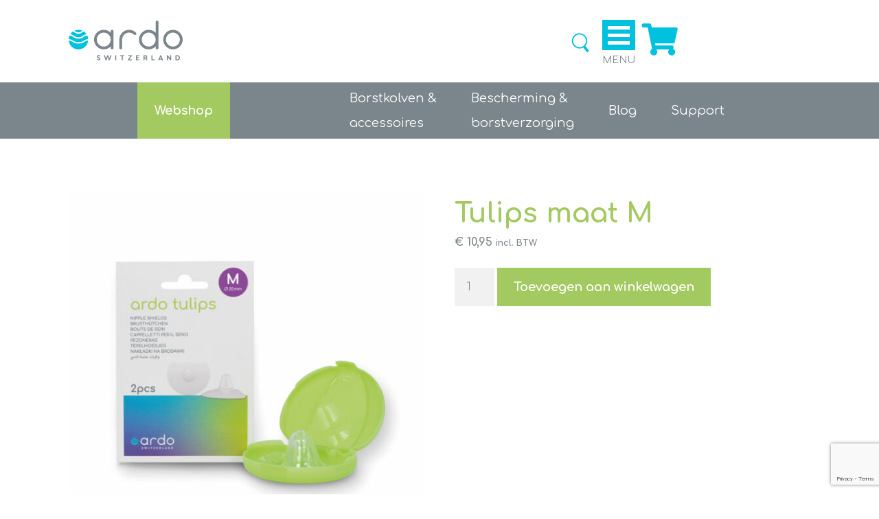

--- FILE ---
content_type: text/html; charset=UTF-8
request_url: https://ardomedical.nl/product/tulips-maat-m/
body_size: 29586
content:
<!doctype html>
<html lang="nl-NL">
<head>
<meta charset="UTF-8">
<meta name="viewport" content="width=device-width, initial-scale=1">
<link rel="profile" href="https://gmpg.org/xfn/11">
<link rel="apple-touch-icon" sizes="180x180" href="https://ardomedical.nl/wp-content/themes/ardo/images/apple-touch-icon.png">
<link rel="icon" sizes="192x192" href="https://ardomedical.nl/wp-content/themes/ardo/images/android-chrome-192x192.png">
<link rel="icon" sizes="256x256" href="https://ardomedical.nl/wp-content/themes/ardo/images/android-chrome-256x256.png">
<link rel="icon" type="image/png" sizes="32x32" href="https://ardomedical.nl/wp-content/themes/ardo/images/favicon-32x32.png">
<link rel="icon" type="image/png" sizes="16x16" href="https://ardomedical.nl/wp-content/themes/ardo/images/favicon-16x16.png">
<link rel="mask-icon" href="https://ardomedical.nl/wp-content/themes/ardo/images/safari-pinned-tab.svg" color="#27bad5">
<!-- Mailchimp embed -->
<script id="mcjs">!function(c,h,i,m,p){m=c.createElement(h),p=c.getElementsByTagName(h)[0],m.async=1,m.src=i,p.parentNode.insertBefore(m,p)}(document,"script","https://chimpstatic.com/mcjs-connected/js/users/7d9746bad11d5a06637eda1d0/18383ad3d9c229964199d9b56.js");</script>
<!-- Mailchimp embed -->
<meta name='robots' content='index, follow, max-image-preview:large, max-snippet:-1, max-video-preview:-1' />
<!-- Google Tag Manager by PYS -->
<script data-cfasync="false" data-pagespeed-no-defer>
window.dataLayerPYS = window.dataLayerPYS || [];
</script>
<!-- End Google Tag Manager by PYS -->
<!-- This site is optimized with the Yoast SEO plugin v26.7 - https://yoast.com/wordpress/plugins/seo/ -->
<title>Ardo Tulips maat M | Webshop | Ardo Medical</title>
<meta name="description" content="De tulpvorm van de Ardo tepelhoedjes maakt het mogelijk dat de baby de moedergeur tijdens de borstvoeding waarneemt. Bekijk het product maat M!" />
<link rel="canonical" href="https://ardomedical.nl/product/tulips-maat-m/" />
<meta property="og:locale" content="nl_NL" />
<meta property="og:type" content="article" />
<meta property="og:title" content="Ardo Tulips maat M | Webshop | Ardo Medical" />
<meta property="og:description" content="De tulpvorm van de Ardo tepelhoedjes maakt het mogelijk dat de baby de moedergeur tijdens de borstvoeding waarneemt. Bekijk het product maat M!" />
<meta property="og:url" content="https://ardomedical.nl/product/tulips-maat-m/" />
<meta property="og:site_name" content="Ardo Medical" />
<meta property="article:modified_time" content="2025-12-30T12:22:19+00:00" />
<meta property="og:image" content="https://ardomedical.nl/wp-content/uploads/2021/06/Tulips_M_product_box-1.jpg" />
<meta property="og:image:width" content="2000" />
<meta property="og:image:height" content="2000" />
<meta property="og:image:type" content="image/jpeg" />
<meta name="twitter:card" content="summary_large_image" />
<meta name="twitter:label1" content="Geschatte leestijd" />
<meta name="twitter:data1" content="1 minuut" />
<script type="application/ld+json" class="yoast-schema-graph">{"@context":"https://schema.org","@graph":[{"@type":"WebPage","@id":"https://ardomedical.nl/product/tulips-maat-m/","url":"https://ardomedical.nl/product/tulips-maat-m/","name":"Ardo Tulips maat M | Webshop | Ardo Medical","isPartOf":{"@id":"https://ardomedical.nl/#website"},"primaryImageOfPage":{"@id":"https://ardomedical.nl/product/tulips-maat-m/#primaryimage"},"image":{"@id":"https://ardomedical.nl/product/tulips-maat-m/#primaryimage"},"thumbnailUrl":"https://ardomedical.nl/wp-content/uploads/2021/06/Tulips_M_product_box-1.jpg","datePublished":"2021-06-23T12:04:46+00:00","dateModified":"2025-12-30T12:22:19+00:00","description":"De tulpvorm van de Ardo tepelhoedjes maakt het mogelijk dat de baby de moedergeur tijdens de borstvoeding waarneemt. Bekijk het product maat M!","breadcrumb":{"@id":"https://ardomedical.nl/product/tulips-maat-m/#breadcrumb"},"inLanguage":"nl-NL","potentialAction":[{"@type":"ReadAction","target":["https://ardomedical.nl/product/tulips-maat-m/"]}]},{"@type":"ImageObject","inLanguage":"nl-NL","@id":"https://ardomedical.nl/product/tulips-maat-m/#primaryimage","url":"https://ardomedical.nl/wp-content/uploads/2021/06/Tulips_M_product_box-1.jpg","contentUrl":"https://ardomedical.nl/wp-content/uploads/2021/06/Tulips_M_product_box-1.jpg","width":2000,"height":2000},{"@type":"BreadcrumbList","@id":"https://ardomedical.nl/product/tulips-maat-m/#breadcrumb","itemListElement":[{"@type":"ListItem","position":1,"name":"Webshop","item":"https://ardomedical.nl/webshop/"},{"@type":"ListItem","position":2,"name":"Tulips maat M"}]},{"@type":"WebSite","@id":"https://ardomedical.nl/#website","url":"https://ardomedical.nl/","name":"Ardo Medical","description":"Specialist op het gebied van borstvoedingproducten","potentialAction":[{"@type":"SearchAction","target":{"@type":"EntryPoint","urlTemplate":"https://ardomedical.nl/?s={search_term_string}"},"query-input":{"@type":"PropertyValueSpecification","valueRequired":true,"valueName":"search_term_string"}}],"inLanguage":"nl-NL"}]}</script>
<!-- / Yoast SEO plugin. -->
<script type='application/javascript'  id='pys-version-script'>console.log('PixelYourSite Free version 11.1.5.2');</script>
<link rel='dns-prefetch' href='//www.googletagmanager.com' />
<link rel='dns-prefetch' href='//use.fontawesome.com' />
<link rel="alternate" title="oEmbed (JSON)" type="application/json+oembed" href="https://ardomedical.nl/wp-json/oembed/1.0/embed?url=https%3A%2F%2Fardomedical.nl%2Fproduct%2Ftulips-maat-m%2F" />
<link rel="alternate" title="oEmbed (XML)" type="text/xml+oembed" href="https://ardomedical.nl/wp-json/oembed/1.0/embed?url=https%3A%2F%2Fardomedical.nl%2Fproduct%2Ftulips-maat-m%2F&#038;format=xml" />
<style id='wp-img-auto-sizes-contain-inline-css'>
img:is([sizes=auto i],[sizes^="auto," i]){contain-intrinsic-size:3000px 1500px}
/*# sourceURL=wp-img-auto-sizes-contain-inline-css */
</style>
<link rel='stylesheet' id='wp-block-library-css' href='https://ardomedical.nl/wp-includes/css/dist/block-library/style.min.css?ver=6.9' media='all' />
<style id='global-styles-inline-css'>
:root{--wp--preset--aspect-ratio--square: 1;--wp--preset--aspect-ratio--4-3: 4/3;--wp--preset--aspect-ratio--3-4: 3/4;--wp--preset--aspect-ratio--3-2: 3/2;--wp--preset--aspect-ratio--2-3: 2/3;--wp--preset--aspect-ratio--16-9: 16/9;--wp--preset--aspect-ratio--9-16: 9/16;--wp--preset--color--black: #000000;--wp--preset--color--cyan-bluish-gray: #abb8c3;--wp--preset--color--white: #ffffff;--wp--preset--color--pale-pink: #f78da7;--wp--preset--color--vivid-red: #cf2e2e;--wp--preset--color--luminous-vivid-orange: #ff6900;--wp--preset--color--luminous-vivid-amber: #fcb900;--wp--preset--color--light-green-cyan: #7bdcb5;--wp--preset--color--vivid-green-cyan: #00d084;--wp--preset--color--pale-cyan-blue: #8ed1fc;--wp--preset--color--vivid-cyan-blue: #0693e3;--wp--preset--color--vivid-purple: #9b51e0;--wp--preset--gradient--vivid-cyan-blue-to-vivid-purple: linear-gradient(135deg,rgb(6,147,227) 0%,rgb(155,81,224) 100%);--wp--preset--gradient--light-green-cyan-to-vivid-green-cyan: linear-gradient(135deg,rgb(122,220,180) 0%,rgb(0,208,130) 100%);--wp--preset--gradient--luminous-vivid-amber-to-luminous-vivid-orange: linear-gradient(135deg,rgb(252,185,0) 0%,rgb(255,105,0) 100%);--wp--preset--gradient--luminous-vivid-orange-to-vivid-red: linear-gradient(135deg,rgb(255,105,0) 0%,rgb(207,46,46) 100%);--wp--preset--gradient--very-light-gray-to-cyan-bluish-gray: linear-gradient(135deg,rgb(238,238,238) 0%,rgb(169,184,195) 100%);--wp--preset--gradient--cool-to-warm-spectrum: linear-gradient(135deg,rgb(74,234,220) 0%,rgb(151,120,209) 20%,rgb(207,42,186) 40%,rgb(238,44,130) 60%,rgb(251,105,98) 80%,rgb(254,248,76) 100%);--wp--preset--gradient--blush-light-purple: linear-gradient(135deg,rgb(255,206,236) 0%,rgb(152,150,240) 100%);--wp--preset--gradient--blush-bordeaux: linear-gradient(135deg,rgb(254,205,165) 0%,rgb(254,45,45) 50%,rgb(107,0,62) 100%);--wp--preset--gradient--luminous-dusk: linear-gradient(135deg,rgb(255,203,112) 0%,rgb(199,81,192) 50%,rgb(65,88,208) 100%);--wp--preset--gradient--pale-ocean: linear-gradient(135deg,rgb(255,245,203) 0%,rgb(182,227,212) 50%,rgb(51,167,181) 100%);--wp--preset--gradient--electric-grass: linear-gradient(135deg,rgb(202,248,128) 0%,rgb(113,206,126) 100%);--wp--preset--gradient--midnight: linear-gradient(135deg,rgb(2,3,129) 0%,rgb(40,116,252) 100%);--wp--preset--font-size--small: 13px;--wp--preset--font-size--medium: 20px;--wp--preset--font-size--large: 36px;--wp--preset--font-size--x-large: 42px;--wp--preset--spacing--20: 0.44rem;--wp--preset--spacing--30: 0.67rem;--wp--preset--spacing--40: 1rem;--wp--preset--spacing--50: 1.5rem;--wp--preset--spacing--60: 2.25rem;--wp--preset--spacing--70: 3.38rem;--wp--preset--spacing--80: 5.06rem;--wp--preset--shadow--natural: 6px 6px 9px rgba(0, 0, 0, 0.2);--wp--preset--shadow--deep: 12px 12px 50px rgba(0, 0, 0, 0.4);--wp--preset--shadow--sharp: 6px 6px 0px rgba(0, 0, 0, 0.2);--wp--preset--shadow--outlined: 6px 6px 0px -3px rgb(255, 255, 255), 6px 6px rgb(0, 0, 0);--wp--preset--shadow--crisp: 6px 6px 0px rgb(0, 0, 0);}:where(.is-layout-flex){gap: 0.5em;}:where(.is-layout-grid){gap: 0.5em;}body .is-layout-flex{display: flex;}.is-layout-flex{flex-wrap: wrap;align-items: center;}.is-layout-flex > :is(*, div){margin: 0;}body .is-layout-grid{display: grid;}.is-layout-grid > :is(*, div){margin: 0;}:where(.wp-block-columns.is-layout-flex){gap: 2em;}:where(.wp-block-columns.is-layout-grid){gap: 2em;}:where(.wp-block-post-template.is-layout-flex){gap: 1.25em;}:where(.wp-block-post-template.is-layout-grid){gap: 1.25em;}.has-black-color{color: var(--wp--preset--color--black) !important;}.has-cyan-bluish-gray-color{color: var(--wp--preset--color--cyan-bluish-gray) !important;}.has-white-color{color: var(--wp--preset--color--white) !important;}.has-pale-pink-color{color: var(--wp--preset--color--pale-pink) !important;}.has-vivid-red-color{color: var(--wp--preset--color--vivid-red) !important;}.has-luminous-vivid-orange-color{color: var(--wp--preset--color--luminous-vivid-orange) !important;}.has-luminous-vivid-amber-color{color: var(--wp--preset--color--luminous-vivid-amber) !important;}.has-light-green-cyan-color{color: var(--wp--preset--color--light-green-cyan) !important;}.has-vivid-green-cyan-color{color: var(--wp--preset--color--vivid-green-cyan) !important;}.has-pale-cyan-blue-color{color: var(--wp--preset--color--pale-cyan-blue) !important;}.has-vivid-cyan-blue-color{color: var(--wp--preset--color--vivid-cyan-blue) !important;}.has-vivid-purple-color{color: var(--wp--preset--color--vivid-purple) !important;}.has-black-background-color{background-color: var(--wp--preset--color--black) !important;}.has-cyan-bluish-gray-background-color{background-color: var(--wp--preset--color--cyan-bluish-gray) !important;}.has-white-background-color{background-color: var(--wp--preset--color--white) !important;}.has-pale-pink-background-color{background-color: var(--wp--preset--color--pale-pink) !important;}.has-vivid-red-background-color{background-color: var(--wp--preset--color--vivid-red) !important;}.has-luminous-vivid-orange-background-color{background-color: var(--wp--preset--color--luminous-vivid-orange) !important;}.has-luminous-vivid-amber-background-color{background-color: var(--wp--preset--color--luminous-vivid-amber) !important;}.has-light-green-cyan-background-color{background-color: var(--wp--preset--color--light-green-cyan) !important;}.has-vivid-green-cyan-background-color{background-color: var(--wp--preset--color--vivid-green-cyan) !important;}.has-pale-cyan-blue-background-color{background-color: var(--wp--preset--color--pale-cyan-blue) !important;}.has-vivid-cyan-blue-background-color{background-color: var(--wp--preset--color--vivid-cyan-blue) !important;}.has-vivid-purple-background-color{background-color: var(--wp--preset--color--vivid-purple) !important;}.has-black-border-color{border-color: var(--wp--preset--color--black) !important;}.has-cyan-bluish-gray-border-color{border-color: var(--wp--preset--color--cyan-bluish-gray) !important;}.has-white-border-color{border-color: var(--wp--preset--color--white) !important;}.has-pale-pink-border-color{border-color: var(--wp--preset--color--pale-pink) !important;}.has-vivid-red-border-color{border-color: var(--wp--preset--color--vivid-red) !important;}.has-luminous-vivid-orange-border-color{border-color: var(--wp--preset--color--luminous-vivid-orange) !important;}.has-luminous-vivid-amber-border-color{border-color: var(--wp--preset--color--luminous-vivid-amber) !important;}.has-light-green-cyan-border-color{border-color: var(--wp--preset--color--light-green-cyan) !important;}.has-vivid-green-cyan-border-color{border-color: var(--wp--preset--color--vivid-green-cyan) !important;}.has-pale-cyan-blue-border-color{border-color: var(--wp--preset--color--pale-cyan-blue) !important;}.has-vivid-cyan-blue-border-color{border-color: var(--wp--preset--color--vivid-cyan-blue) !important;}.has-vivid-purple-border-color{border-color: var(--wp--preset--color--vivid-purple) !important;}.has-vivid-cyan-blue-to-vivid-purple-gradient-background{background: var(--wp--preset--gradient--vivid-cyan-blue-to-vivid-purple) !important;}.has-light-green-cyan-to-vivid-green-cyan-gradient-background{background: var(--wp--preset--gradient--light-green-cyan-to-vivid-green-cyan) !important;}.has-luminous-vivid-amber-to-luminous-vivid-orange-gradient-background{background: var(--wp--preset--gradient--luminous-vivid-amber-to-luminous-vivid-orange) !important;}.has-luminous-vivid-orange-to-vivid-red-gradient-background{background: var(--wp--preset--gradient--luminous-vivid-orange-to-vivid-red) !important;}.has-very-light-gray-to-cyan-bluish-gray-gradient-background{background: var(--wp--preset--gradient--very-light-gray-to-cyan-bluish-gray) !important;}.has-cool-to-warm-spectrum-gradient-background{background: var(--wp--preset--gradient--cool-to-warm-spectrum) !important;}.has-blush-light-purple-gradient-background{background: var(--wp--preset--gradient--blush-light-purple) !important;}.has-blush-bordeaux-gradient-background{background: var(--wp--preset--gradient--blush-bordeaux) !important;}.has-luminous-dusk-gradient-background{background: var(--wp--preset--gradient--luminous-dusk) !important;}.has-pale-ocean-gradient-background{background: var(--wp--preset--gradient--pale-ocean) !important;}.has-electric-grass-gradient-background{background: var(--wp--preset--gradient--electric-grass) !important;}.has-midnight-gradient-background{background: var(--wp--preset--gradient--midnight) !important;}.has-small-font-size{font-size: var(--wp--preset--font-size--small) !important;}.has-medium-font-size{font-size: var(--wp--preset--font-size--medium) !important;}.has-large-font-size{font-size: var(--wp--preset--font-size--large) !important;}.has-x-large-font-size{font-size: var(--wp--preset--font-size--x-large) !important;}
/*# sourceURL=global-styles-inline-css */
</style>
<style id='classic-theme-styles-inline-css'>
/*! This file is auto-generated */
.wp-block-button__link{color:#fff;background-color:#32373c;border-radius:9999px;box-shadow:none;text-decoration:none;padding:calc(.667em + 2px) calc(1.333em + 2px);font-size:1.125em}.wp-block-file__button{background:#32373c;color:#fff;text-decoration:none}
/*# sourceURL=/wp-includes/css/classic-themes.min.css */
</style>
<style id='font-awesome-svg-styles-default-inline-css'>
.svg-inline--fa {
display: inline-block;
height: 1em;
overflow: visible;
vertical-align: -.125em;
}
/*# sourceURL=font-awesome-svg-styles-default-inline-css */
</style>
<link rel='stylesheet' id='font-awesome-svg-styles-css' href='https://ardomedical.nl/wp-content/uploads/font-awesome/v5.15.4/css/svg-with-js.css' media='all' />
<style id='font-awesome-svg-styles-inline-css'>
.wp-block-font-awesome-icon svg::before,
.wp-rich-text-font-awesome-icon svg::before {content: unset;}
/*# sourceURL=font-awesome-svg-styles-inline-css */
</style>
<link rel='stylesheet' id='contact-form-7-css' href='https://ardomedical.nl/wp-content/plugins/contact-form-7/includes/css/styles.css?ver=6.1.4' media='all' />
<link rel='stylesheet' id='woocommerce-layout-css' href='https://ardomedical.nl/wp-content/plugins/woocommerce/assets/css/woocommerce-layout.css?ver=10.4.3' media='all' />
<link rel='stylesheet' id='woocommerce-smallscreen-css' href='https://ardomedical.nl/wp-content/plugins/woocommerce/assets/css/woocommerce-smallscreen.css?ver=10.4.3' media='only screen and (max-width: 768px)' />
<link rel='stylesheet' id='woocommerce-general-css' href='https://ardomedical.nl/wp-content/plugins/woocommerce/assets/css/woocommerce.css?ver=10.4.3' media='all' />
<style id='woocommerce-inline-inline-css'>
.woocommerce form .form-row .required { visibility: visible; }
/*# sourceURL=woocommerce-inline-inline-css */
</style>
<link rel='stylesheet' id='wpsl-styles-css' href='https://ardomedical.nl/wp-content/plugins/wp-store-locator/css/styles.min.css?ver=2.2.261' media='all' />
<link rel='stylesheet' id='wpcf7-redirect-script-frontend-css' href='https://ardomedical.nl/wp-content/plugins/wpcf7-redirect/build/assets/frontend-script.css?ver=2c532d7e2be36f6af233' media='all' />
<link rel='stylesheet' id='ardo-ch-style-css' href='https://ardomedical.nl/wp-content/themes/ardo/css/ardo.min.css?ver=1.1.1' media='all' />
<link rel='stylesheet' id='swiper-style-css' href='https://ardomedical.nl/wp-content/themes/ardo/css/swiper-bundle.min.css?ver=1.1.1' media='all' />
<link rel='stylesheet' id='flag-icon-style-css' href='https://ardomedical.nl/wp-content/themes/ardo/css/flag-icon.min.css?ver=1.1.1' media='all' />
<link rel='stylesheet' id='ardo-style-css' href='https://ardomedical.nl/wp-content/themes/ardo/style.css?ver=1.1.1' media='all' />
<link rel='stylesheet' id='font-awesome-official-css' href='https://use.fontawesome.com/releases/v5.15.4/css/all.css' media='all' integrity="sha384-DyZ88mC6Up2uqS4h/KRgHuoeGwBcD4Ng9SiP4dIRy0EXTlnuz47vAwmeGwVChigm" crossorigin="anonymous" />
<link rel='stylesheet' id='font-awesome-official-v4shim-css' href='https://use.fontawesome.com/releases/v5.15.4/css/v4-shims.css' media='all' integrity="sha384-Vq76wejb3QJM4nDatBa5rUOve+9gkegsjCebvV/9fvXlGWo4HCMR4cJZjjcF6Viv" crossorigin="anonymous" />
<style id='font-awesome-official-v4shim-inline-css'>
@font-face {
font-family: "FontAwesome";
font-display: block;
src: url("https://use.fontawesome.com/releases/v5.15.4/webfonts/fa-brands-400.eot"),
url("https://use.fontawesome.com/releases/v5.15.4/webfonts/fa-brands-400.eot?#iefix") format("embedded-opentype"),
url("https://use.fontawesome.com/releases/v5.15.4/webfonts/fa-brands-400.woff2") format("woff2"),
url("https://use.fontawesome.com/releases/v5.15.4/webfonts/fa-brands-400.woff") format("woff"),
url("https://use.fontawesome.com/releases/v5.15.4/webfonts/fa-brands-400.ttf") format("truetype"),
url("https://use.fontawesome.com/releases/v5.15.4/webfonts/fa-brands-400.svg#fontawesome") format("svg");
}
@font-face {
font-family: "FontAwesome";
font-display: block;
src: url("https://use.fontawesome.com/releases/v5.15.4/webfonts/fa-solid-900.eot"),
url("https://use.fontawesome.com/releases/v5.15.4/webfonts/fa-solid-900.eot?#iefix") format("embedded-opentype"),
url("https://use.fontawesome.com/releases/v5.15.4/webfonts/fa-solid-900.woff2") format("woff2"),
url("https://use.fontawesome.com/releases/v5.15.4/webfonts/fa-solid-900.woff") format("woff"),
url("https://use.fontawesome.com/releases/v5.15.4/webfonts/fa-solid-900.ttf") format("truetype"),
url("https://use.fontawesome.com/releases/v5.15.4/webfonts/fa-solid-900.svg#fontawesome") format("svg");
}
@font-face {
font-family: "FontAwesome";
font-display: block;
src: url("https://use.fontawesome.com/releases/v5.15.4/webfonts/fa-regular-400.eot"),
url("https://use.fontawesome.com/releases/v5.15.4/webfonts/fa-regular-400.eot?#iefix") format("embedded-opentype"),
url("https://use.fontawesome.com/releases/v5.15.4/webfonts/fa-regular-400.woff2") format("woff2"),
url("https://use.fontawesome.com/releases/v5.15.4/webfonts/fa-regular-400.woff") format("woff"),
url("https://use.fontawesome.com/releases/v5.15.4/webfonts/fa-regular-400.ttf") format("truetype"),
url("https://use.fontawesome.com/releases/v5.15.4/webfonts/fa-regular-400.svg#fontawesome") format("svg");
unicode-range: U+F004-F005,U+F007,U+F017,U+F022,U+F024,U+F02E,U+F03E,U+F044,U+F057-F059,U+F06E,U+F070,U+F075,U+F07B-F07C,U+F080,U+F086,U+F089,U+F094,U+F09D,U+F0A0,U+F0A4-F0A7,U+F0C5,U+F0C7-F0C8,U+F0E0,U+F0EB,U+F0F3,U+F0F8,U+F0FE,U+F111,U+F118-F11A,U+F11C,U+F133,U+F144,U+F146,U+F14A,U+F14D-F14E,U+F150-F152,U+F15B-F15C,U+F164-F165,U+F185-F186,U+F191-F192,U+F1AD,U+F1C1-F1C9,U+F1CD,U+F1D8,U+F1E3,U+F1EA,U+F1F6,U+F1F9,U+F20A,U+F247-F249,U+F24D,U+F254-F25B,U+F25D,U+F267,U+F271-F274,U+F279,U+F28B,U+F28D,U+F2B5-F2B6,U+F2B9,U+F2BB,U+F2BD,U+F2C1-F2C2,U+F2D0,U+F2D2,U+F2DC,U+F2ED,U+F328,U+F358-F35B,U+F3A5,U+F3D1,U+F410,U+F4AD;
}
/*# sourceURL=font-awesome-official-v4shim-inline-css */
</style>
<script id="woocommerce-google-analytics-integration-gtag-js-after">
/* Google Analytics for WooCommerce (gtag.js) */
window.dataLayerPYS = window.dataLayerPYS || [];
function gtag(){dataLayerPYS.push(arguments);}
// Set up default consent state.
for ( const mode of [{"analytics_storage":"denied","ad_storage":"denied","ad_user_data":"denied","ad_personalization":"denied","region":["AT","BE","BG","HR","CY","CZ","DK","EE","FI","FR","DE","GR","HU","IS","IE","IT","LV","LI","LT","LU","MT","NL","NO","PL","PT","RO","SK","SI","ES","SE","GB","CH"]}] || [] ) {
gtag( "consent", "default", { "wait_for_update": 500, ...mode } );
}
gtag("js", new Date());
gtag("set", "developer_id.dOGY3NW", true);
gtag("config", "G-4ZY5G64P4Y", {"track_404":true,"allow_google_signals":false,"logged_in":false,"linker":{"domains":[],"allow_incoming":false},"custom_map":{"dimension1":"logged_in"}});
//# sourceURL=woocommerce-google-analytics-integration-gtag-js-after
</script>
<script id="jquery-core-js-extra">
var pysFacebookRest = {"restApiUrl":"https://ardomedical.nl/wp-json/pys-facebook/v1/event","debug":""};
//# sourceURL=jquery-core-js-extra
</script>
<script src='//ardomedical.nl/wp-content/cache/wpfc-minified/lwm1g67s/4owcg.js' type="text/javascript"></script>
<!-- <script src="https://ardomedical.nl/wp-includes/js/jquery/jquery.min.js?ver=3.7.1" id="jquery-core-js"></script> -->
<!-- <script src="https://ardomedical.nl/wp-includes/js/jquery/jquery-migrate.min.js?ver=3.4.1" id="jquery-migrate-js"></script> -->
<!-- <script src="https://ardomedical.nl/wp-content/plugins/woocommerce/assets/js/jquery-blockui/jquery.blockUI.min.js?ver=2.7.0-wc.10.4.3" id="wc-jquery-blockui-js" defer data-wp-strategy="defer"></script> -->
<script id="wc-add-to-cart-js-extra">
var wc_add_to_cart_params = {"ajax_url":"/wp-admin/admin-ajax.php","wc_ajax_url":"/?wc-ajax=%%endpoint%%","i18n_view_cart":"Bekijk winkelwagen","cart_url":"https://ardomedical.nl/winkelwagen/","is_cart":"","cart_redirect_after_add":"no"};
//# sourceURL=wc-add-to-cart-js-extra
</script>
<script src='//ardomedical.nl/wp-content/cache/wpfc-minified/2az1nn7r/a3isi.js' type="text/javascript"></script>
<!-- <script src="https://ardomedical.nl/wp-content/plugins/woocommerce/assets/js/frontend/add-to-cart.min.js?ver=10.4.3" id="wc-add-to-cart-js" defer data-wp-strategy="defer"></script> -->
<script id="wc-single-product-js-extra">
var wc_single_product_params = {"i18n_required_rating_text":"Selecteer een waardering","i18n_rating_options":["1 van de 5 sterren","2 van de 5 sterren","3 van de 5 sterren","4 van de 5 sterren","5 van de 5 sterren"],"i18n_product_gallery_trigger_text":"Afbeeldinggalerij in volledig scherm bekijken","review_rating_required":"yes","flexslider":{"rtl":false,"animation":"slide","smoothHeight":true,"directionNav":false,"controlNav":"thumbnails","slideshow":false,"animationSpeed":500,"animationLoop":false,"allowOneSlide":false},"zoom_enabled":"","zoom_options":[],"photoswipe_enabled":"","photoswipe_options":{"shareEl":false,"closeOnScroll":false,"history":false,"hideAnimationDuration":0,"showAnimationDuration":0},"flexslider_enabled":""};
//# sourceURL=wc-single-product-js-extra
</script>
<script src='//ardomedical.nl/wp-content/cache/wpfc-minified/2bi1hy86/a3isi.js' type="text/javascript"></script>
<!-- <script src="https://ardomedical.nl/wp-content/plugins/woocommerce/assets/js/frontend/single-product.min.js?ver=10.4.3" id="wc-single-product-js" defer data-wp-strategy="defer"></script> -->
<!-- <script src="https://ardomedical.nl/wp-content/plugins/woocommerce/assets/js/js-cookie/js.cookie.min.js?ver=2.1.4-wc.10.4.3" id="wc-js-cookie-js" defer data-wp-strategy="defer"></script> -->
<script id="woocommerce-js-extra">
var woocommerce_params = {"ajax_url":"/wp-admin/admin-ajax.php","wc_ajax_url":"/?wc-ajax=%%endpoint%%","i18n_password_show":"Wachtwoord weergeven","i18n_password_hide":"Wachtwoord verbergen"};
//# sourceURL=woocommerce-js-extra
</script>
<script src='//ardomedical.nl/wp-content/cache/wpfc-minified/2cvzqj58/eheo.js' type="text/javascript"></script>
<!-- <script src="https://ardomedical.nl/wp-content/plugins/woocommerce/assets/js/frontend/woocommerce.min.js?ver=10.4.3" id="woocommerce-js" defer data-wp-strategy="defer"></script> -->
<!-- <script src="https://ardomedical.nl/wp-content/plugins/pixelyoursite/dist/scripts/jquery.bind-first-0.2.3.min.js?ver=0.2.3" id="jquery-bind-first-js"></script> -->
<!-- <script src="https://ardomedical.nl/wp-content/plugins/pixelyoursite/dist/scripts/js.cookie-2.1.3.min.js?ver=2.1.3" id="js-cookie-pys-js"></script> -->
<!-- <script src="https://ardomedical.nl/wp-content/plugins/pixelyoursite/dist/scripts/tld.min.js?ver=2.3.1" id="js-tld-js"></script> -->
<script id="pys-js-extra">
var pysOptions = {"staticEvents":{"facebook":{"woo_view_content":[{"delay":0,"type":"static","name":"ViewContent","pixelIds":["883886302491677"],"eventID":"11854aa6-e214-45ba-bb6a-64a8573657b7","params":{"content_ids":["25075"],"content_type":"product","content_name":"Tulips maat M","category_name":"Borstvoedingsproducten, Borstkolf onderdelen en accessoires","value":"10.95","currency":"EUR","contents":[{"id":"25075","quantity":1}],"product_price":"10.95","page_title":"Tulips maat M","post_type":"product","post_id":25075,"plugin":"PixelYourSite","user_role":"guest","event_url":"ardomedical.nl/product/tulips-maat-m/"},"e_id":"woo_view_content","ids":[],"hasTimeWindow":false,"timeWindow":0,"woo_order":"","edd_order":""}],"init_event":[{"delay":0,"type":"static","ajaxFire":false,"name":"PageView","pixelIds":["883886302491677"],"eventID":"3729cb98-dd56-4de2-bec8-536303db12dc","params":{"page_title":"Tulips maat M","post_type":"product","post_id":25075,"plugin":"PixelYourSite","user_role":"guest","event_url":"ardomedical.nl/product/tulips-maat-m/"},"e_id":"init_event","ids":[],"hasTimeWindow":false,"timeWindow":0,"woo_order":"","edd_order":""}]},"ga":{"woo_view_content":[{"delay":0,"type":"static","name":"view_item","trackingIds":["G-3XLP7PRPWC"],"eventID":"11854aa6-e214-45ba-bb6a-64a8573657b7","params":{"event_category":"ecommerce","currency":"EUR","items":[{"item_id":"25075","item_name":"Tulips maat M","quantity":1,"price":"10.95","item_category":"Borstkolf onderdelen en accessoires","item_category2":"Borstvoedingsproducten"}],"value":"10.95","page_title":"Tulips maat M","post_type":"product","post_id":25075,"plugin":"PixelYourSite","user_role":"guest","event_url":"ardomedical.nl/product/tulips-maat-m/"},"e_id":"woo_view_content","ids":[],"hasTimeWindow":false,"timeWindow":0,"pixelIds":[],"woo_order":"","edd_order":""}]}},"dynamicEvents":{"automatic_event_form":{"facebook":{"delay":0,"type":"dyn","name":"Form","pixelIds":["883886302491677"],"eventID":"d81f68e6-9e3e-480f-bb18-2cac6498375e","params":{"page_title":"Tulips maat M","post_type":"product","post_id":25075,"plugin":"PixelYourSite","user_role":"guest","event_url":"ardomedical.nl/product/tulips-maat-m/"},"e_id":"automatic_event_form","ids":[],"hasTimeWindow":false,"timeWindow":0,"woo_order":"","edd_order":""},"ga":{"delay":0,"type":"dyn","name":"Form","trackingIds":["G-3XLP7PRPWC"],"eventID":"d81f68e6-9e3e-480f-bb18-2cac6498375e","params":{"page_title":"Tulips maat M","post_type":"product","post_id":25075,"plugin":"PixelYourSite","user_role":"guest","event_url":"ardomedical.nl/product/tulips-maat-m/"},"e_id":"automatic_event_form","ids":[],"hasTimeWindow":false,"timeWindow":0,"pixelIds":[],"woo_order":"","edd_order":""}},"automatic_event_download":{"facebook":{"delay":0,"type":"dyn","name":"Download","extensions":["","doc","exe","js","pdf","ppt","tgz","zip","xls"],"pixelIds":["883886302491677"],"eventID":"14cea442-15ea-48bc-a375-104b25851cf7","params":{"page_title":"Tulips maat M","post_type":"product","post_id":25075,"plugin":"PixelYourSite","user_role":"guest","event_url":"ardomedical.nl/product/tulips-maat-m/"},"e_id":"automatic_event_download","ids":[],"hasTimeWindow":false,"timeWindow":0,"woo_order":"","edd_order":""},"ga":{"delay":0,"type":"dyn","name":"Download","extensions":["","doc","exe","js","pdf","ppt","tgz","zip","xls"],"trackingIds":["G-3XLP7PRPWC"],"eventID":"14cea442-15ea-48bc-a375-104b25851cf7","params":{"page_title":"Tulips maat M","post_type":"product","post_id":25075,"plugin":"PixelYourSite","user_role":"guest","event_url":"ardomedical.nl/product/tulips-maat-m/"},"e_id":"automatic_event_download","ids":[],"hasTimeWindow":false,"timeWindow":0,"pixelIds":[],"woo_order":"","edd_order":""}},"automatic_event_comment":{"facebook":{"delay":0,"type":"dyn","name":"Comment","pixelIds":["883886302491677"],"eventID":"53603a2c-40c0-4ccd-bbf1-52ab96bae243","params":{"page_title":"Tulips maat M","post_type":"product","post_id":25075,"plugin":"PixelYourSite","user_role":"guest","event_url":"ardomedical.nl/product/tulips-maat-m/"},"e_id":"automatic_event_comment","ids":[],"hasTimeWindow":false,"timeWindow":0,"woo_order":"","edd_order":""},"ga":{"delay":0,"type":"dyn","name":"Comment","trackingIds":["G-3XLP7PRPWC"],"eventID":"53603a2c-40c0-4ccd-bbf1-52ab96bae243","params":{"page_title":"Tulips maat M","post_type":"product","post_id":25075,"plugin":"PixelYourSite","user_role":"guest","event_url":"ardomedical.nl/product/tulips-maat-m/"},"e_id":"automatic_event_comment","ids":[],"hasTimeWindow":false,"timeWindow":0,"pixelIds":[],"woo_order":"","edd_order":""}},"woo_add_to_cart_on_button_click":{"facebook":{"delay":0,"type":"dyn","name":"AddToCart","pixelIds":["883886302491677"],"eventID":"d344a8df-c097-434b-93df-b6b2a614c9b7","params":{"page_title":"Tulips maat M","post_type":"product","post_id":25075,"plugin":"PixelYourSite","user_role":"guest","event_url":"ardomedical.nl/product/tulips-maat-m/"},"e_id":"woo_add_to_cart_on_button_click","ids":[],"hasTimeWindow":false,"timeWindow":0,"woo_order":"","edd_order":""},"ga":{"delay":0,"type":"dyn","name":"add_to_cart","trackingIds":["G-3XLP7PRPWC"],"eventID":"d344a8df-c097-434b-93df-b6b2a614c9b7","params":{"page_title":"Tulips maat M","post_type":"product","post_id":25075,"plugin":"PixelYourSite","user_role":"guest","event_url":"ardomedical.nl/product/tulips-maat-m/"},"e_id":"woo_add_to_cart_on_button_click","ids":[],"hasTimeWindow":false,"timeWindow":0,"pixelIds":[],"woo_order":"","edd_order":""}}},"triggerEvents":[],"triggerEventTypes":[],"facebook":{"pixelIds":["883886302491677"],"advancedMatching":[],"advancedMatchingEnabled":false,"removeMetadata":false,"wooVariableAsSimple":false,"serverApiEnabled":true,"wooCRSendFromServer":false,"send_external_id":null,"enabled_medical":false,"do_not_track_medical_param":["event_url","post_title","page_title","landing_page","content_name","categories","category_name","tags"],"meta_ldu":false},"ga":{"trackingIds":["G-3XLP7PRPWC"],"commentEventEnabled":true,"downloadEnabled":true,"formEventEnabled":true,"crossDomainEnabled":false,"crossDomainAcceptIncoming":false,"crossDomainDomains":[],"isDebugEnabled":[],"serverContainerUrls":{"G-3XLP7PRPWC":{"enable_server_container":"","server_container_url":"","transport_url":""}},"additionalConfig":{"G-3XLP7PRPWC":{"first_party_collection":true}},"disableAdvertisingFeatures":false,"disableAdvertisingPersonalization":false,"wooVariableAsSimple":true,"custom_page_view_event":false},"debug":"","siteUrl":"https://ardomedical.nl","ajaxUrl":"https://ardomedical.nl/wp-admin/admin-ajax.php","ajax_event":"819fc9394d","enable_remove_download_url_param":"1","cookie_duration":"7","last_visit_duration":"60","enable_success_send_form":"","ajaxForServerEvent":"1","ajaxForServerStaticEvent":"1","useSendBeacon":"1","send_external_id":"1","external_id_expire":"180","track_cookie_for_subdomains":"1","google_consent_mode":"1","gdpr":{"ajax_enabled":false,"all_disabled_by_api":false,"facebook_disabled_by_api":false,"analytics_disabled_by_api":false,"google_ads_disabled_by_api":false,"pinterest_disabled_by_api":false,"bing_disabled_by_api":false,"reddit_disabled_by_api":false,"externalID_disabled_by_api":false,"facebook_prior_consent_enabled":true,"analytics_prior_consent_enabled":true,"google_ads_prior_consent_enabled":null,"pinterest_prior_consent_enabled":true,"bing_prior_consent_enabled":true,"cookiebot_integration_enabled":false,"cookiebot_facebook_consent_category":"marketing","cookiebot_analytics_consent_category":"statistics","cookiebot_tiktok_consent_category":"marketing","cookiebot_google_ads_consent_category":"marketing","cookiebot_pinterest_consent_category":"marketing","cookiebot_bing_consent_category":"marketing","consent_magic_integration_enabled":false,"real_cookie_banner_integration_enabled":false,"cookie_notice_integration_enabled":false,"cookie_law_info_integration_enabled":false,"analytics_storage":{"enabled":true,"value":"granted","filter":false},"ad_storage":{"enabled":true,"value":"granted","filter":false},"ad_user_data":{"enabled":true,"value":"granted","filter":false},"ad_personalization":{"enabled":true,"value":"granted","filter":false}},"cookie":{"disabled_all_cookie":false,"disabled_start_session_cookie":false,"disabled_advanced_form_data_cookie":false,"disabled_landing_page_cookie":false,"disabled_first_visit_cookie":false,"disabled_trafficsource_cookie":false,"disabled_utmTerms_cookie":false,"disabled_utmId_cookie":false},"tracking_analytics":{"TrafficSource":"direct","TrafficLanding":"undefined","TrafficUtms":[],"TrafficUtmsId":[]},"GATags":{"ga_datalayer_type":"default","ga_datalayer_name":"dataLayerPYS"},"woo":{"enabled":true,"enabled_save_data_to_orders":true,"addToCartOnButtonEnabled":true,"addToCartOnButtonValueEnabled":true,"addToCartOnButtonValueOption":"price","singleProductId":25075,"removeFromCartSelector":"form.woocommerce-cart-form .remove","addToCartCatchMethod":"add_cart_js","is_order_received_page":false,"containOrderId":false},"edd":{"enabled":false},"cache_bypass":"1768384345"};
//# sourceURL=pys-js-extra
</script>
<script src='//ardomedical.nl/wp-content/cache/wpfc-minified/6l4tizcr/851hb.js' type="text/javascript"></script>
<!-- <script src="https://ardomedical.nl/wp-content/plugins/pixelyoursite/dist/scripts/public.js?ver=11.1.5.2" id="pys-js"></script> -->
<link rel="https://api.w.org/" href="https://ardomedical.nl/wp-json/" /><link rel="alternate" title="JSON" type="application/json" href="https://ardomedical.nl/wp-json/wp/v2/product/25075" /><link rel="EditURI" type="application/rsd+xml" title="RSD" href="https://ardomedical.nl/xmlrpc.php?rsd" />
<meta name="generator" content="WordPress 6.9" />
<meta name="generator" content="WooCommerce 10.4.3" />
<link rel='shortlink' href='https://ardomedical.nl/?p=25075' />
<!-- Google tag (gtag.js) -->
<script async src="https://www.googletagmanager.com/gtag/js?id=G-4ZY5G64P4Y&l=dataLayerPYS"></script>
<script>
window.dataLayerPYS = window.dataLayerPYS || [];
function gtag(){dataLayerPYS.push(arguments);}
gtag('js', new Date());
gtag('config', 'G-4ZY5G64P4Y');
</script>		<script type="text/javascript">
(function(c,l,a,r,i,t,y){
c[a]=c[a]||function(){(c[a].q=c[a].q||[]).push(arguments)};t=l.createElement(r);t.async=1;
t.src="https://www.clarity.ms/tag/"+i+"?ref=wordpress";y=l.getElementsByTagName(r)[0];y.parentNode.insertBefore(t,y);
})(window, document, "clarity", "script", "grxcc0iik8");
</script>
<meta name="facebook-domain-verification" content="boy4129c349bogdnxmq17px1tp4awr" />	<noscript><style>.woocommerce-product-gallery{ opacity: 1 !important; }</style></noscript>
<noscript><style>.lazyload[data-src]{display:none !important;}</style></noscript><style>.lazyload{background-image:none !important;}.lazyload:before{background-image:none !important;}</style>		<style id="wp-custom-css">
html body.single-product .page-title, .woocommerce-shop .page-title {
opacity: 0!important;
}
.btn.btn-inverse.btn-block.btn-lg {
background-color: color(display-p3 0.3382 0.744 0.8548);
color: #fff;
border-bottom: 0px;
}
li.wc-block-product-categories-list-item > a{
text-decoration: none;
color: black;
}
li.wc-block-product-categories-list-item > ul > li {
background-color: #f1f1f1;
margin: 5px;
padding: 5px
}
li.wc-block-product-categories-list-item > ul > li:hover {
background-color: #abc76f;
}
#menu-item-28330 > a:nth-child(1) {
line-height: 2em;
}
#sub-header .menu-item.menu-item-type-post_type.menu-item-object-page > a {
line-height: 2em;
}
#menu-item-28328 > a:nth-child(1) {
display: flex;
align-items: center;
}
#menu-item-28328 > a:nth-child(1), #menu-item-28335, #menu-item-28334 {
display: flex;
align-items: center;
}
ul.wc-block-product-categories-list > li {
list-style-type: none;
}
ul.wc-block-product-categories-list > li {
background-color: #f1f1f1;
margin: 5px;
padding: 5px;
}
ul.wc-block-product-categories-list > li:hover {
background-color: #abc76f;
}
ul.wc-block-product-categories-list > li:nth-child(7):hover, ul.wc-block-product-categories-list > li:nth-child(1):hover {
background-color: #f1f1f1;
}
.col-secondary {
position: relative;
right: 50px;
}
ul.wc-block-product-categories-list--depth-2 > li:nth-child(1):hover {
background-color: #abc76f;
}
ul.wc-block-product-categories-list:nth-child(1) > li:nth-child(1) > ul:nth-child(2) > li:nth-child(1):hover{
background-color: #abc76f;
}
.wc-block-product-categories-list--depth-2 {
margin-left:-10px
}
.menu-item-28334:hover, .menu-item-28335:hover {
background-color:#A3C961!important;
}
li.wc-block-product-categories-list-item:nth-child(7)::after {
content: "\2193";
position: absolute;
top: 35px;
right: 20%;
}
ul.wc-block-product-categories-list:nth-child(1) > li:nth-child(1)::after {
content: "\2193";
position: absolute;
top: 35px;
right: 20%;
}
/* Overzichtspagina aanpassing */
.product-teaser-primary-first > .col-primary {
margin-right: 5%!important;
}
body .wpcf7-list-item-label {
margin-left: 10px!important;
}		</style>
<!-- Google tag (gtag.js) -->
<script async src="https://www.googletagmanager.com/gtag/js?id=G-4ZY5G64P4Y&l=dataLayerPYS"></script>
<script>
window.dataLayerPYS = window.dataLayerPYS || [];
function gtag(){dataLayerPYS.push(arguments);}
gtag('js', new Date());
gtag('config', 'G-4ZY5G64P4Y');
</script>
<!-- Google Tag Manager -->
<script>(function(w,d,s,l,i){w[l]=w[l]||[];w[l].push({'gtm.start':
new Date().getTime(),event:'gtm.js'});var f=d.getElementsByTagName(s)[0],
j=d.createElement(s),dl=l!='dataLayer'?'&l='+l:'';j.async=true;j.src=
'https://www.googletagmanager.com/gtm.js?id='+i+dl;f.parentNode.insertBefore(j,f);
})(window,document,'script','dataLayer','GTM-K8VTH72');</script>
<!-- End Google Tag Manager -->
<link rel='stylesheet' id='wc-blocks-style-css' href='https://ardomedical.nl/wp-content/plugins/woocommerce/assets/client/blocks/wc-blocks.css?ver=wc-10.4.3' media='all' />
</head>
<body class="wp-singular product-template-default single single-product postid-25075 wp-theme-ardo theme-ardo woocommerce woocommerce-page woocommerce-no-js">
<!-- Google Tag Manager (noscript) -->
<noscript><iframe src="https://www.googletagmanager.com/ns.html?id=GTM-K8VTH72"
height="0" width="0" style="display:none;visibility:hidden"></iframe></noscript>
<!-- End Google Tag Manager (noscript) -->
<div class="ardo-wrapper">
<header>
<div id="header">
<div class="container">
<div class="row">
<figure class="logo">
<a href="https://ardomedical.nl/" class="logo-link">
<div class="logo-img">
<svg width="166" height="59" viewBox="0 0 166 59" fill="none" xmlns="http://www.w3.org/2000/svg">
<path d="M63.2276 13.4225C62.096 13.4225 61.2048 14.3166 61.2048 15.4519V17.6522C58.6112 15.0501 55.0363 13.4225 51.0708 13.4225C43.1999 13.4225 36.8811 19.772 36.8811 27.6588C36.8811 35.5455 43.2099 41.895 51.0708 41.895C55.0463 41.895 58.6112 40.2675 61.2048 37.6653V39.8656C61.2048 41.0009 62.096 41.9051 63.2276 41.9051C64.3592 41.9051 65.2504 41.0109 65.2504 39.8656V15.4519C65.2604 14.3166 64.3692 13.4225 63.2276 13.4225ZM51.0608 37.8361C45.463 37.8361 40.9267 33.2749 40.9267 27.6688C40.9267 22.0527 45.473 17.5015 51.0608 17.5015C56.6585 17.5015 61.1948 22.0627 61.1948 27.6688C61.2048 33.5261 56.4983 37.8361 51.0608 37.8361Z" fill="#7B868C"/>
<path d="M87.9719 13.4225C80.101 13.4225 73.7822 19.772 73.7822 27.6588V39.8656C73.7822 41.0009 74.6735 41.9051 75.805 41.9051C76.9366 41.9051 77.8278 41.0109 77.8278 39.8656V27.6688C77.8278 22.0527 82.3741 17.5015 87.9619 17.5015C90.7958 17.5015 93.2292 18.6368 95.1018 20.5155C95.9129 21.3293 97.2147 21.2489 98.0258 20.4351C98.8369 19.6213 98.8369 18.4057 98.0258 17.5919C95.4322 14.9697 91.9474 13.4225 87.9719 13.4225Z" fill="#7B868C"/>
<path d="M128.688 0C127.557 0 126.665 0.894162 126.665 2.02945V17.6522C124.072 15.0501 120.497 13.4225 116.531 13.4225C108.661 13.4225 102.342 19.772 102.342 27.6588C102.342 35.5455 108.671 41.895 116.531 41.895C120.507 41.895 124.072 40.2675 126.665 37.6653V39.8656C126.665 41.0009 127.557 41.9051 128.688 41.9051C129.82 41.9051 130.711 41.0109 130.711 39.8656V2.02945C130.711 0.894162 129.82 0 128.688 0ZM116.521 37.8361C110.924 37.8361 106.387 33.2749 106.387 27.6688C106.387 22.0527 110.934 17.5015 116.521 17.5015C122.119 17.5015 126.655 22.0627 126.655 27.6688C126.655 33.5261 121.959 37.8361 116.521 37.8361Z" fill="#7B868C"/>
<path d="M151.8 13.4225C143.929 13.4225 137.611 19.772 137.611 27.6588C137.611 35.5455 143.939 41.895 151.8 41.895C159.661 41.895 165.99 35.5455 165.99 27.6588C165.99 19.772 159.671 13.4225 151.8 13.4225ZM151.8 37.8361C146.203 37.8361 141.666 33.2749 141.666 27.6688C141.666 22.0527 146.213 17.5015 151.8 17.5015C157.398 17.5015 161.934 22.0627 161.934 27.6688C161.944 33.285 157.398 37.8361 151.8 37.8361Z" fill="#7B868C"/>
<path d="M44.3715 53.5905L43.5303 53.2188C42.8694 52.9174 42.6691 52.7365 42.6691 52.3648C42.6691 51.9026 43.0496 51.6414 43.5904 51.6414C44.1211 51.6414 44.4516 51.9026 44.762 52.1739C44.8922 52.2844 45.0424 52.3347 45.1826 52.3347C45.5331 52.3347 45.8836 52.0433 45.8836 51.6615C45.8836 51.5108 45.8435 51.3501 45.6833 51.1793C45.3728 50.8176 44.7119 50.2952 43.6004 50.2952C42.1985 50.2952 41.137 51.1491 41.137 52.405C41.137 53.3695 41.7578 54.0125 42.9395 54.545L43.7406 54.9066C44.4315 55.2181 44.6819 55.3989 44.6819 55.8309C44.6819 56.3433 44.2913 56.6548 43.6204 56.6548C42.8694 56.6548 42.3386 56.2027 42.0382 55.8912C41.9281 55.7908 41.7779 55.7405 41.6477 55.7405C41.2872 55.7405 40.9567 56.0118 40.9467 56.4137C40.9467 56.6246 41.0469 56.8155 41.2271 56.9964C41.7779 57.6092 42.7492 58.001 43.6204 58.001C45.1025 58.001 46.214 57.1471 46.214 55.7707C46.204 54.7559 45.6032 54.1431 44.3715 53.5905Z" fill="#7B868C"/>
<path d="M61.4451 50.2841C61.1046 50.2841 60.8443 50.4749 60.7341 50.7964L59.1219 55.3175L57.5497 50.8567C57.4295 50.495 57.1592 50.2841 56.8087 50.2841C56.4582 50.2841 56.1878 50.495 56.0676 50.8567L54.5055 55.3175L52.8732 50.7864C52.7731 50.485 52.5027 50.2941 52.1722 50.2941C51.7416 50.2941 51.4112 50.6357 51.4112 51.0476C51.4112 51.1481 51.4312 51.2586 51.5013 51.4193L53.7745 57.4876C53.8946 57.8292 54.155 58.01 54.4955 58.01C54.8259 58.01 55.0663 57.8292 55.1964 57.4876L56.8187 52.9866L58.4409 57.4876C58.5611 57.8292 58.8114 58.01 59.1519 58.01C59.4824 58.01 59.7327 57.8292 59.8629 57.4876L62.1361 51.4193C62.1961 51.2686 62.2162 51.1581 62.2162 51.0476C62.1961 50.6256 61.8757 50.2841 61.4451 50.2841Z" fill="#7B868C"/>
<path d="M68.6151 50.2841C68.1644 50.2841 67.854 50.6257 67.854 51.0677V57.2264C67.854 57.6684 68.1644 58.01 68.6151 58.01C69.0557 58.01 69.3661 57.6684 69.3661 57.2264V51.0677C69.3661 50.6257 69.0557 50.2841 68.6151 50.2841Z" fill="#7B868C"/>
<path d="M80.5115 50.4247H75.4645C75.074 50.4247 74.7635 50.716 74.7635 51.1179C74.7635 51.4997 75.064 51.8011 75.4645 51.8011H77.227V57.2264C77.227 57.6684 77.5574 58.01 77.978 58.01C78.4186 58.01 78.7391 57.6684 78.7391 57.2264V51.8011H80.5015C80.892 51.8011 81.2025 51.4997 81.2025 51.1179C81.2125 50.716 80.9221 50.4247 80.5115 50.4247Z" fill="#7B868C"/>
<path d="M91.5869 56.4929H88.2323L91.9875 51.6002C92.1176 51.4093 92.1777 51.2586 92.1777 51.1179C92.1777 50.7361 91.8773 50.4247 91.4768 50.4247H87.2208C86.8203 50.4247 86.5099 50.716 86.5099 51.1179C86.5099 51.4997 86.8103 51.8011 87.2208 51.8011H90.0748L86.3196 56.714C86.1894 56.8948 86.1193 57.0254 86.1193 57.1862C86.1193 57.5679 86.4197 57.8794 86.8303 57.8794H91.5869C91.9774 57.8794 92.2879 57.588 92.2879 57.1862C92.2779 56.7943 91.9875 56.4929 91.5869 56.4929Z" fill="#7B868C"/>
<path d="M102.452 56.4929H99.4478V54.6041H101.42C101.801 54.6041 102.081 54.3228 102.081 53.9611C102.081 53.5894 101.801 53.3081 101.42 53.3081H99.4478V51.8011H102.312C102.702 51.8011 103.013 51.4997 103.013 51.1179C103.013 50.7261 102.722 50.4247 102.312 50.4247H98.6767C98.2461 50.4247 97.9257 50.7562 97.9257 51.1782V57.1158C97.9257 57.5478 98.2561 57.8693 98.6767 57.8693H102.442C102.832 57.8693 103.143 57.578 103.143 57.1761C103.143 56.7943 102.852 56.4929 102.452 56.4929Z" fill="#7B868C"/>
<path d="M113.197 54.8654C113.918 54.4434 114.358 53.71 114.358 52.8158C114.358 51.3892 113.277 50.4247 111.695 50.4247H109.672C109.221 50.4247 108.901 50.7562 108.901 51.1882V57.2264C108.901 57.6684 109.231 58.01 109.662 58.01C110.093 58.01 110.413 57.6684 110.413 57.2264V55.2371H111.695H111.705L113.367 57.6081C113.547 57.8693 113.768 58 114.038 58C114.419 58 114.749 57.6885 114.749 57.2967C114.749 57.1158 114.669 56.925 114.539 56.724L113.197 54.8654ZM111.675 53.9009H110.403V51.771H111.675C112.366 51.771 112.796 52.1929 112.796 52.8359C112.806 53.4789 112.376 53.9009 111.675 53.9009Z" fill="#7B868C"/>
<path d="M124.753 56.493H122.109V51.0677C122.109 50.6257 121.799 50.2841 121.358 50.2841C120.907 50.2841 120.597 50.6558 120.597 51.0677V57.0958C120.597 57.5479 120.928 57.8794 121.368 57.8794H124.753C125.153 57.8794 125.454 57.5881 125.454 57.1862C125.444 56.7944 125.153 56.493 124.753 56.493Z" fill="#7B868C"/>
<path d="M134.747 50.8065C134.616 50.4649 134.366 50.2841 134.026 50.2841C133.685 50.2841 133.445 50.4649 133.305 50.8065L130.761 56.8647C130.701 57.0254 130.671 57.156 130.671 57.2666C130.671 57.6684 131.001 58 131.422 58C131.753 58 131.993 57.8091 132.133 57.4574L132.443 56.6939H135.578L135.888 57.4574C136.038 57.8091 136.279 58 136.609 58C137.04 58 137.35 57.6684 137.35 57.2666C137.35 57.156 137.33 57.0154 137.26 56.8647L134.747 50.8065ZM132.944 55.438L134.026 52.5245L135.087 55.438H132.944Z" fill="#7B868C"/>
<path d="M148.506 50.2841C148.065 50.2841 147.745 50.6257 147.745 51.0677L147.755 55.0161L144.46 50.7864C144.24 50.5051 144.07 50.2941 143.689 50.2941C143.269 50.2941 142.948 50.6357 142.948 51.0577V57.2264C142.948 57.6684 143.279 58.01 143.709 58.01C144.14 58.01 144.46 57.6684 144.46 57.2264V53.278L147.765 57.5378C147.965 57.789 148.145 58 148.516 58C148.946 58 149.257 57.6584 149.257 57.2364V51.0677C149.257 50.6257 148.936 50.2841 148.506 50.2841Z" fill="#7B868C"/>
<path d="M158.009 50.4247H156.347C155.896 50.4247 155.576 50.7562 155.576 51.2083V57.0957C155.576 57.5478 155.906 57.8794 156.347 57.8794H158.009C160.382 57.8794 162.045 56.3422 162.045 54.1319C162.045 51.9217 160.412 50.4247 158.009 50.4247ZM157.989 56.4929H157.078V51.8011H157.989C159.531 51.8011 160.482 52.6953 160.482 54.1219C160.482 55.5485 159.491 56.4929 157.989 56.4929Z" fill="#7B868C"/>
<path d="M14.1997 24.2931C17.4542 24.2931 19.0664 23.2181 20.7688 22.0828C22.1407 21.1686 23.6628 20.1639 26.0261 19.7419C24.9446 18.1244 23.5326 16.748 21.9004 15.683C21.5098 15.9543 21.1393 16.2456 20.7488 16.5571C19.2267 17.7727 17.5043 19.1592 14.1797 19.1592C10.8651 19.1592 9.14268 17.7727 7.62057 16.5571C7.23003 16.2456 6.85952 15.9442 6.46898 15.673C4.83672 16.7279 3.42476 18.1143 2.34326 19.7319C4.71655 20.1538 6.23866 21.1585 7.61056 22.0728C9.33295 23.2181 10.9352 24.2931 14.1997 24.2931Z" fill="#00C1DE"/>
<path d="M14.1997 31.4363C18.0851 31.4363 19.9977 30.3412 22.0205 29.1858C23.7429 28.2012 25.5254 27.2066 28.3993 26.8349C28.2892 24.9762 27.8286 23.218 27.0875 21.6206C24.7243 21.8818 23.3323 22.786 21.8903 23.7505C20.0978 24.9461 18.075 26.3024 14.2097 26.3024C10.3443 26.3024 8.32153 24.9461 6.53906 23.7505C5.09706 22.786 3.70513 21.8718 1.33185 21.6206C0.570791 23.218 0.110153 24.9762 0 26.8349C2.884 27.2066 4.66647 28.2012 6.38885 29.1858C8.40164 30.3412 10.3043 31.4363 14.1997 31.4363Z" fill="#00C1DE"/>
<path d="M14.1997 33.4456C9.78355 33.4456 7.55045 32.1697 5.39747 30.9339C3.85533 30.0498 2.37328 29.2059 0.0200195 28.8542C0.620852 36.1884 6.72931 41.9653 14.1997 41.9653C21.67 41.9653 27.7785 36.1984 28.3793 28.8542C26.0361 29.2059 24.554 30.0498 23.0119 30.9239C20.8489 32.1697 18.6158 33.4456 14.1997 33.4456Z" fill="#00C1DE"/>
<path d="M14.1997 17.1498C16.8133 17.1498 18.065 16.1451 19.5171 14.9898C19.6673 14.8692 19.8175 14.7486 19.9777 14.6281C18.2153 13.8444 16.2625 13.3923 14.2097 13.3923C12.1569 13.3923 10.2042 13.8344 8.44171 14.6281C8.60193 14.7486 8.75214 14.8692 8.90235 14.9898C10.3343 16.1552 11.5761 17.1498 14.1997 17.1498Z" fill="#00C1DE"/>
</svg>
</div>
</a>
</figure>
<div class="page-title">
<h1>Tulips maat M</h1>
</div>
<div class="flex flex-row w-500px justify-end" style="align-items: center;">
<div class="search-menu">
<button class="icon-button main-menu-button">
<svg xmlns="http://www.w3.org/2000/svg" xmlns:xlink="http://www.w3.org/1999/xlink" viewBox="0 0 48 48" width="48" height="48">
<g>
<path d="M24.4,32.07a11.41,11.41,0,1,0-12.89-9.73A11.42,11.42,0,0,0,24.4,32.07Z"
style="fill:none;stroke:#00c1de;stroke-miterlimit:10;stroke-width:2px"/>
<path d="M36.79,38.27l-7-8.77" style="fill:none;stroke:#00c1de;stroke-miterlimit:10;stroke-width:4px"/>
</g>
</svg>
<span class="label hidden">
Zoeken
</span>
</button>
</div>
<div class="main-menu">
<button class="icon-button main-menu-button"
data-overlay-target="menu-overlay"
data-overlay-toggle>
<svg width="48" height="48" viewBox="0 0 48 48" fill="none" xmlns="http://www.w3.org/2000/svg">
<rect y="4" width="48" height="48" fill="#00C1DE"/>
<rect x="8" y="13" width="32" height="5" fill="white"/>
<rect x="8" y="24" width="32" height="5" fill="white"/>
<rect x="8" y="35" width="32" height="5" fill="white"/>
</svg>
<span class="label">
Menu
</span>
</button>
</div>
<!-- Shoping cart Icon	Start-->
<div class="shopping-cart">
<a class="cart-contents" href="https://ardomedical.nl/winkelwagen/" title="View your shopping cart">
</a>
</div>
<!-- Shoping cart Icon End	-->
<a href="https://ardomedical.nl/webshop/" class="btn btn-inverse btn-block btn-lg">  <span id="cart-total">Ga naar de webshop</span></a>
</div>
</div>
</div>
<div class="container search-container">
<div class="row">
<form class="search-mini" action="https://ardomedical.nl/" method="get">
<div data-open="false" class="search-field flex items-stretch">
<input class="search-mini-query outline-none order-1 bg-transparent" type="text" name="s" value="">
<span class="search-box order-0 flex items-center w-auto">
<label>Zoeken</label>
</span>
<button class="icon-button search-mini-button order-2">
<svg xmlns="http://www.w3.org/2000/svg" xmlns:xlink="http://www.w3.org/1999/xlink" viewBox="0 0 48 48" width="48" height="48">
<g>
<path d="M24.4,32.07a11.41,11.41,0,1,0-12.89-9.73A11.42,11.42,0,0,0,24.4,32.07Z"
style="fill:none;stroke:#00c1de;stroke-miterlimit:10;stroke-width:2px"/>
<path d="M36.79,38.27l-7-8.77" style="fill:none;stroke:#00c1de;stroke-miterlimit:10;stroke-width:4px"/>
</g>
</svg>
<span class="label">
zoeken
</span>
</button>
</div>
</form>
</div>
</div>
</div>
<div id="controls">
<div class="container">
<div class="row cancel-padding-mobile">
<div id="scroll-top">
<button class="icon-button">
<svg width="56" height="56" style="transform: scale(0.428);" viewBox="0 0 24 24" fill="none" xmlns="http://www.w3.org/2000/svg" class="fill-stroke">
<g clip-path="url(#arrow)">
<path d="M7 22.5L17 12.5L7 2.5" stroke="white" stroke-width="2" stroke-miterlimit="10" stroke-linecap="round" stroke-linejoin="round"/>
</g>
<defs>
<clipPath id="arrow">
<rect width="24" height="24" fill="white" transform="translate(0 0.5)"/>
</clipPath>
</defs>
</svg>
</button>
</div>
</div>
</div>
</div>
</header>
<div id="sub-header">
<div id="submenu_container" class="container-fluid"><ul id="submenu" class="mainsub"><li id="menu-item-28328" class="shop-now menu-item menu-item-type-post_type menu-item-object-page current_page_parent menu-item-28328"><a href="https://ardomedical.nl/webshop/">Webshop</a></li>
<li id="menu-item-28330" class="menu-item menu-item-type-post_type menu-item-object-page menu-item-28330"><a href="https://ardomedical.nl/borstkolven-accessoires/">Borstkolven &#038;<br>accessoires</a></li>
<li id="menu-item-28329" class="menu-item menu-item-type-post_type menu-item-object-page menu-item-28329"><a href="https://ardomedical.nl/bescherming-borstverzorging/">Bescherming &#038;<br>borstverzorging</a></li>
<li id="menu-item-28334" class="menu-item menu-item-type-post_type menu-item-object-page menu-item-28334"><a href="https://ardomedical.nl/ardomoms-blog/">Blog</a></li>
<li id="menu-item-28335" class="menu-item menu-item-type-post_type menu-item-object-page menu-item-28335"><a href="https://ardomedical.nl/support/">Support</a></li>
</ul></div>    </div>
<main>
<div class="container">
<div class="spacer" style="height: 27px;"></div>
<div class="spacer hidden m:flex" style="height: 27px;"></div>
<div class="webshop">
<div class="woocommerce-notices-wrapper"></div><div id="product-25075" class="product type-product post-25075 status-publish first instock product_cat-borstkolf-onderdelen-en-accessoires product_cat-borstvoedingsproducten has-post-thumbnail taxable shipping-taxable purchasable product-type-simple">
<div class="woocommerce-product-gallery woocommerce-product-gallery--with-images woocommerce-product-gallery--columns-4 images" data-columns="4" style="opacity: 0; transition: opacity .25s ease-in-out;">
<div class="woocommerce-product-gallery__wrapper">
<div data-thumb="https://ardomedical.nl/wp-content/uploads/2021/06/Tulips_M_product_box-1-100x100.jpg" data-thumb-alt="Tulips maat M" data-thumb-srcset="https://ardomedical.nl/wp-content/uploads/2021/06/Tulips_M_product_box-1-100x100.jpg 100w, https://ardomedical.nl/wp-content/uploads/2021/06/Tulips_M_product_box-1-300x300.jpg 300w, https://ardomedical.nl/wp-content/uploads/2021/06/Tulips_M_product_box-1-1024x1024.jpg 1024w, https://ardomedical.nl/wp-content/uploads/2021/06/Tulips_M_product_box-1-150x150.jpg 150w, https://ardomedical.nl/wp-content/uploads/2021/06/Tulips_M_product_box-1-768x768.jpg 768w, https://ardomedical.nl/wp-content/uploads/2021/06/Tulips_M_product_box-1-1536x1536.jpg 1536w, https://ardomedical.nl/wp-content/uploads/2021/06/Tulips_M_product_box-1-683x683.jpg 683w, https://ardomedical.nl/wp-content/uploads/2021/06/Tulips_M_product_box-1-370x370.jpg 370w, https://ardomedical.nl/wp-content/uploads/2021/06/Tulips_M_product_box-1-360x360.jpg 360w, https://ardomedical.nl/wp-content/uploads/2021/06/Tulips_M_product_box-1-480x480.jpg 480w, https://ardomedical.nl/wp-content/uploads/2021/06/Tulips_M_product_box-1-700x700.jpg 700w, https://ardomedical.nl/wp-content/uploads/2021/06/Tulips_M_product_box-1-56x56.jpg 56w, https://ardomedical.nl/wp-content/uploads/2021/06/Tulips_M_product_box-1-230x230.jpg 230w, https://ardomedical.nl/wp-content/uploads/2021/06/Tulips_M_product_box-1-545x545.jpg 545w, https://ardomedical.nl/wp-content/uploads/2021/06/Tulips_M_product_box-1.jpg 2000w"  data-thumb-sizes="(max-width: 100px) 100vw, 100px" class="woocommerce-product-gallery__image"><a href="https://ardomedical.nl/wp-content/uploads/2021/06/Tulips_M_product_box-1.jpg"><img width="545" height="545" src="https://ardomedical.nl/wp-content/uploads/2021/06/Tulips_M_product_box-1-545x545.jpg" class="wp-post-image" alt="Tulips maat M" data-caption="" data-src="https://ardomedical.nl/wp-content/uploads/2021/06/Tulips_M_product_box-1.jpg" data-large_image="https://ardomedical.nl/wp-content/uploads/2021/06/Tulips_M_product_box-1.jpg" data-large_image_width="2000" data-large_image_height="2000" decoding="async" fetchpriority="high" srcset="https://ardomedical.nl/wp-content/uploads/2021/06/Tulips_M_product_box-1-545x545.jpg 545w, https://ardomedical.nl/wp-content/uploads/2021/06/Tulips_M_product_box-1-300x300.jpg 300w, https://ardomedical.nl/wp-content/uploads/2021/06/Tulips_M_product_box-1-1024x1024.jpg 1024w, https://ardomedical.nl/wp-content/uploads/2021/06/Tulips_M_product_box-1-150x150.jpg 150w, https://ardomedical.nl/wp-content/uploads/2021/06/Tulips_M_product_box-1-768x768.jpg 768w, https://ardomedical.nl/wp-content/uploads/2021/06/Tulips_M_product_box-1-1536x1536.jpg 1536w, https://ardomedical.nl/wp-content/uploads/2021/06/Tulips_M_product_box-1-683x683.jpg 683w, https://ardomedical.nl/wp-content/uploads/2021/06/Tulips_M_product_box-1-370x370.jpg 370w, https://ardomedical.nl/wp-content/uploads/2021/06/Tulips_M_product_box-1-360x360.jpg 360w, https://ardomedical.nl/wp-content/uploads/2021/06/Tulips_M_product_box-1-480x480.jpg 480w, https://ardomedical.nl/wp-content/uploads/2021/06/Tulips_M_product_box-1-700x700.jpg 700w, https://ardomedical.nl/wp-content/uploads/2021/06/Tulips_M_product_box-1-56x56.jpg 56w, https://ardomedical.nl/wp-content/uploads/2021/06/Tulips_M_product_box-1-230x230.jpg 230w, https://ardomedical.nl/wp-content/uploads/2021/06/Tulips_M_product_box-1-100x100.jpg 100w, https://ardomedical.nl/wp-content/uploads/2021/06/Tulips_M_product_box-1.jpg 2000w" sizes="(max-width: 545px) 100vw, 545px" /></a></div>	</div>
</div>
<div class="summary entry-summary">
<h1 class="product_title entry-title">Tulips maat M</h1><p class="price"><span class="woocommerce-Price-amount amount"><bdi><span class="woocommerce-Price-currencySymbol">&euro;</span>&nbsp;10,95</bdi></span> <small class="woocommerce-price-suffix">incl. BTW</small></p>
<form class="cart" action="https://ardomedical.nl/product/tulips-maat-m/" method="post" enctype='multipart/form-data'>
<div class="quantity">
<label class="screen-reader-text" for="quantity_6967675a0cdcb">Tulips maat M aantal</label>
<input
type="number"
id="quantity_6967675a0cdcb"
class="input-text qty text"
name="quantity"
value="1"
aria-label="Productaantal"
min="1"
step="1"
placeholder=""
inputmode="numeric"
autocomplete="off"
/>
</div>
<button type="submit" name="add-to-cart" value="25075" class="single_add_to_cart_button button alt">Toevoegen aan winkelwagen</button>
<script type="application/javascript" style="display:none">
/* <![CDATA[ */
window.pysWooProductData = window.pysWooProductData || [];
window.pysWooProductData[25075] = {"facebook":{"delay":0,"type":"static","name":"AddToCart","pixelIds":["883886302491677"],"eventID":"35e5846b-c77c-4e00-a7ee-c3a905d40b45","params":{"content_type":"product","content_ids":["25075"],"contents":[{"id":"25075","quantity":1}],"content_name":"Tulips maat M","category_name":"Borstvoedingsproducten, Borstkolf onderdelen en accessoires","value":"10.95","currency":"EUR"},"e_id":"woo_add_to_cart_on_button_click","ids":[],"hasTimeWindow":false,"timeWindow":0,"woo_order":"","edd_order":""},"ga":{"delay":0,"type":"static","name":"add_to_cart","trackingIds":["G-3XLP7PRPWC"],"params":{"event_category":"ecommerce","currency":"EUR","items":[{"item_id":"25075","item_name":"Tulips maat M","quantity":1,"price":"10.95","item_category":"Borstkolf onderdelen en accessoires","item_category2":"Borstvoedingsproducten"}],"value":"10.95"},"e_id":"woo_add_to_cart_on_button_click","ids":[],"hasTimeWindow":false,"timeWindow":0,"pixelIds":[],"eventID":"","woo_order":"","edd_order":""}};
/* ]]> */
</script>
</form>
</div>
<div class="woocommerce-tabs wc-tabs-wrapper">
<ul class="tabs wc-tabs" role="tablist">
<li role="presentation" class="description_tab" id="tab-title-description">
<a href="#tab-description" role="tab" aria-controls="tab-description">
Beschrijving					</a>
</li>
</ul>
<div class="woocommerce-Tabs-panel woocommerce-Tabs-panel--description panel entry-content wc-tab" id="tab-description" role="tabpanel" aria-labelledby="tab-title-description">
<h2>Beschrijving</h2>
<h4>De perfect passende tepelhoedjes</h4>
<div>De tulpvorm van de Ardo tepelhoedjes maakt het mogelijk dat de baby de moedergeur tijdens de borstvoeding waarneemt. Ze beschermen bijvoorbeeld gewonde en pijnlijke tepels en maken zo het doorgaan met de borstvoeding mogelijk. Er zit 1 paar (dus 2 tepelhoedjes, maat M) in een verpakking.</div>
<div></div>
<div>Een overzicht van belangrijke eigenschappen:</div>
<div>
<ul>
<li>Voor kortstondig gebruik bij zuigproblemen en bij gevoelige of beschadigde tepels</li>
<li>Flinterdun, zacht silicone voor een natuurlijk gevoel</li>
<li>Maat M (20 mm)</li>
<li>inclusief opbergdoosje</li>
</ul>
<p>Een <a href="https://ardomedical.nl/tulips-tepelhoedjes.html">tepelhoedje</a> kan handig zijn bij prematuren of &#8216;zwakke&#8217; baby&#8217;s die nog niet goed kunnen aanhappen. Ook wanneer je vlakke tepels hebt, kan het een handig hulpmiddel zijn. Ook kindjes met het syndroom van down kunnen er baat bij hebben (zuigtechniek is anders) en kindjes met een korte tongriem.</p>
<p>Vraag altijd om advies bij een lactatiekundige of andere zorgprofessional voordat je met een tepelhoedje start.</p>
</div>
</div>
</div>
<section class="related products">
<h2>Gerelateerde producten</h2>
<ul class="products columns-4">
<li class="product type-product post-25057 status-publish first instock product_cat-borstvoedingsproducten product_cat-borstkolf-onderdelen-en-accessoires has-post-thumbnail taxable shipping-taxable purchasable product-type-simple">
<a href="https://ardomedical.nl/product/bottle-set/" class="woocommerce-LoopProduct-link woocommerce-loop-product__link"><img width="230" height="230" src="[data-uri]" class="attachment-woocommerce_thumbnail size-woocommerce_thumbnail lazyload" alt="Bottle set" decoding="async"   data-src="https://ardomedical.nl/wp-content/uploads/2021/06/bottlesetheller-230x230.jpg" data-srcset="https://ardomedical.nl/wp-content/uploads/2021/06/bottlesetheller-230x230.jpg 230w, https://ardomedical.nl/wp-content/uploads/2021/06/bottlesetheller-300x300.jpg 300w, https://ardomedical.nl/wp-content/uploads/2021/06/bottlesetheller-150x150.jpg 150w, https://ardomedical.nl/wp-content/uploads/2021/06/bottlesetheller-56x56.jpg 56w, https://ardomedical.nl/wp-content/uploads/2021/06/bottlesetheller-100x100.jpg 100w, https://ardomedical.nl/wp-content/uploads/2021/06/bottlesetheller.jpg 350w" data-sizes="auto" data-eio-rwidth="230" data-eio-rheight="230" /><noscript><img width="230" height="230" src="https://ardomedical.nl/wp-content/uploads/2021/06/bottlesetheller-230x230.jpg" class="attachment-woocommerce_thumbnail size-woocommerce_thumbnail" alt="Bottle set" decoding="async" srcset="https://ardomedical.nl/wp-content/uploads/2021/06/bottlesetheller-230x230.jpg 230w, https://ardomedical.nl/wp-content/uploads/2021/06/bottlesetheller-300x300.jpg 300w, https://ardomedical.nl/wp-content/uploads/2021/06/bottlesetheller-150x150.jpg 150w, https://ardomedical.nl/wp-content/uploads/2021/06/bottlesetheller-56x56.jpg 56w, https://ardomedical.nl/wp-content/uploads/2021/06/bottlesetheller-100x100.jpg 100w, https://ardomedical.nl/wp-content/uploads/2021/06/bottlesetheller.jpg 350w" sizes="(max-width: 230px) 100vw, 230px" data-eio="l" /></noscript><h2 class="woocommerce-loop-product__title">Bottle set</h2>
<span class="price"><span class="woocommerce-Price-amount amount"><bdi><span class="woocommerce-Price-currencySymbol">&euro;</span>&nbsp;14,95</bdi></span> <small class="woocommerce-price-suffix">incl. BTW</small></span>
</a>	<span id="woocommerce_loop_add_to_cart_link_describedby_25057" class="screen-reader-text">
</span>
<script type="application/javascript" style="display:none">
/* <![CDATA[ */
window.pysWooProductData = window.pysWooProductData || [];
window.pysWooProductData[ 25057 ] = {"facebook":{"delay":0,"type":"static","name":"AddToCart","pixelIds":["883886302491677"],"eventID":"1b528e07-d264-4999-9e5f-88fdc6b50fba","params":{"content_type":"product","content_ids":["25057"],"contents":[{"id":"25057","quantity":1}],"content_name":"Bottle set","category_name":"Borstvoedingsproducten, Borstkolf onderdelen en accessoires","value":"14.95","currency":"EUR"},"e_id":"woo_add_to_cart_on_button_click","ids":[],"hasTimeWindow":false,"timeWindow":0,"woo_order":"","edd_order":""},"ga":{"delay":0,"type":"static","name":"add_to_cart","pixelIds":["883886302491677"],"eventID":"1b528e07-d264-4999-9e5f-88fdc6b50fba","trackingIds":["G-3XLP7PRPWC"],"params":{"content_type":"product","content_ids":["25057"],"contents":[{"id":"25057","quantity":1}],"content_name":"Bottle set","category_name":"Borstvoedingsproducten, Borstkolf onderdelen en accessoires","value":"14.95","currency":"EUR","event_category":"ecommerce","items":[{"item_id":"25057","item_name":"Bottle set","quantity":1,"price":"14.95","item_category":"Borstkolf onderdelen en accessoires","item_category2":"Borstvoedingsproducten"}]},"e_id":"woo_add_to_cart_on_button_click","ids":[],"hasTimeWindow":false,"timeWindow":0,"woo_order":"","edd_order":""}};
/* ]]> */
</script>
</li>
<li class="product type-product post-25101 status-publish instock product_cat-borstvoedingsproducten product_cat-borstkolf-onderdelen-en-accessoires has-post-thumbnail taxable shipping-taxable purchasable product-type-simple">
<a href="https://ardomedical.nl/product/vacuumfilter-en-vacuumdop-2-stuks-calypso/" class="woocommerce-LoopProduct-link woocommerce-loop-product__link"><img width="230" height="230" src="[data-uri]" class="attachment-woocommerce_thumbnail size-woocommerce_thumbnail lazyload" alt="Vacuümfilter en vacuümdop - 2 stuks Calypso" decoding="async"   data-src="https://ardomedical.nl/wp-content/uploads/2021/06/VakuumtopfVerschlussschlauchadapter-230x230.jpg" data-srcset="https://ardomedical.nl/wp-content/uploads/2021/06/VakuumtopfVerschlussschlauchadapter-230x230.jpg 230w, https://ardomedical.nl/wp-content/uploads/2021/06/VakuumtopfVerschlussschlauchadapter-300x300.jpg 300w, https://ardomedical.nl/wp-content/uploads/2021/06/VakuumtopfVerschlussschlauchadapter-150x150.jpg 150w, https://ardomedical.nl/wp-content/uploads/2021/06/VakuumtopfVerschlussschlauchadapter-370x370.jpg 370w, https://ardomedical.nl/wp-content/uploads/2021/06/VakuumtopfVerschlussschlauchadapter-360x360.jpg 360w, https://ardomedical.nl/wp-content/uploads/2021/06/VakuumtopfVerschlussschlauchadapter-480x480.jpg 480w, https://ardomedical.nl/wp-content/uploads/2021/06/VakuumtopfVerschlussschlauchadapter-56x56.jpg 56w, https://ardomedical.nl/wp-content/uploads/2021/06/VakuumtopfVerschlussschlauchadapter-545x545.jpg 545w, https://ardomedical.nl/wp-content/uploads/2021/06/VakuumtopfVerschlussschlauchadapter-100x100.jpg 100w, https://ardomedical.nl/wp-content/uploads/2021/06/VakuumtopfVerschlussschlauchadapter.jpg 600w" data-sizes="auto" data-eio-rwidth="230" data-eio-rheight="230" /><noscript><img width="230" height="230" src="https://ardomedical.nl/wp-content/uploads/2021/06/VakuumtopfVerschlussschlauchadapter-230x230.jpg" class="attachment-woocommerce_thumbnail size-woocommerce_thumbnail" alt="Vacuümfilter en vacuümdop - 2 stuks Calypso" decoding="async" srcset="https://ardomedical.nl/wp-content/uploads/2021/06/VakuumtopfVerschlussschlauchadapter-230x230.jpg 230w, https://ardomedical.nl/wp-content/uploads/2021/06/VakuumtopfVerschlussschlauchadapter-300x300.jpg 300w, https://ardomedical.nl/wp-content/uploads/2021/06/VakuumtopfVerschlussschlauchadapter-150x150.jpg 150w, https://ardomedical.nl/wp-content/uploads/2021/06/VakuumtopfVerschlussschlauchadapter-370x370.jpg 370w, https://ardomedical.nl/wp-content/uploads/2021/06/VakuumtopfVerschlussschlauchadapter-360x360.jpg 360w, https://ardomedical.nl/wp-content/uploads/2021/06/VakuumtopfVerschlussschlauchadapter-480x480.jpg 480w, https://ardomedical.nl/wp-content/uploads/2021/06/VakuumtopfVerschlussschlauchadapter-56x56.jpg 56w, https://ardomedical.nl/wp-content/uploads/2021/06/VakuumtopfVerschlussschlauchadapter-545x545.jpg 545w, https://ardomedical.nl/wp-content/uploads/2021/06/VakuumtopfVerschlussschlauchadapter-100x100.jpg 100w, https://ardomedical.nl/wp-content/uploads/2021/06/VakuumtopfVerschlussschlauchadapter.jpg 600w" sizes="(max-width: 230px) 100vw, 230px" data-eio="l" /></noscript><h2 class="woocommerce-loop-product__title">Vacuümfilter en vacuümdop &#8211; 2 stuks Calypso</h2>
<span class="price"><span class="woocommerce-Price-amount amount"><bdi><span class="woocommerce-Price-currencySymbol">&euro;</span>&nbsp;9,25</bdi></span> <small class="woocommerce-price-suffix">incl. BTW</small></span>
</a>	<span id="woocommerce_loop_add_to_cart_link_describedby_25101" class="screen-reader-text">
</span>
<script type="application/javascript" style="display:none">
/* <![CDATA[ */
window.pysWooProductData = window.pysWooProductData || [];
window.pysWooProductData[ 25101 ] = {"facebook":{"delay":0,"type":"static","name":"AddToCart","pixelIds":["883886302491677"],"eventID":"18e54969-4162-4bf0-9e52-54b5e7dcb193","params":{"content_type":"product","content_ids":["25101"],"contents":[{"id":"25101","quantity":1}],"content_name":"Vacu\u00fcmfilter en vacu\u00fcmdop - 2 stuks Calypso","category_name":"Borstvoedingsproducten, Borstkolf onderdelen en accessoires","value":"9.25","currency":"EUR"},"e_id":"woo_add_to_cart_on_button_click","ids":[],"hasTimeWindow":false,"timeWindow":0,"woo_order":"","edd_order":""},"ga":{"delay":0,"type":"static","name":"add_to_cart","pixelIds":["883886302491677"],"eventID":"18e54969-4162-4bf0-9e52-54b5e7dcb193","trackingIds":["G-3XLP7PRPWC"],"params":{"content_type":"product","content_ids":["25101"],"contents":[{"id":"25101","quantity":1}],"content_name":"Vacu\u00fcmfilter en vacu\u00fcmdop - 2 stuks Calypso","category_name":"Borstvoedingsproducten, Borstkolf onderdelen en accessoires","value":"9.25","currency":"EUR","event_category":"ecommerce","items":[{"item_id":"25101","item_name":"Vacu\u00fcmfilter en vacu\u00fcmdop - 2 stuks Calypso","quantity":1,"price":"9.25","item_category":"Borstkolf onderdelen en accessoires","item_category2":"Borstvoedingsproducten"}]},"e_id":"woo_add_to_cart_on_button_click","ids":[],"hasTimeWindow":false,"timeWindow":0,"woo_order":"","edd_order":""}};
/* ]]> */
</script>
</li>
<li class="product type-product post-25097 status-publish instock product_cat-borstvoedingsproducten product_cat-afkolfset-en-borstschilden has-post-thumbnail taxable shipping-taxable purchasable product-type-simple">
<a href="https://ardomedical.nl/product/inzetschild-22-mm-borstschelpverkleiner-2-stuks/" class="woocommerce-LoopProduct-link woocommerce-loop-product__link"><img width="230" height="230" src="[data-uri]" class="attachment-woocommerce_thumbnail size-woocommerce_thumbnail lazyload" alt="Inzetschild 22 mm - borstschelpverkleiner - 2 stuks" decoding="async"   data-src="https://ardomedical.nl/wp-content/uploads/2021/06/2-inzetstukken-230x230.jpg" data-srcset="https://ardomedical.nl/wp-content/uploads/2021/06/2-inzetstukken-230x230.jpg 230w, https://ardomedical.nl/wp-content/uploads/2021/06/2-inzetstukken-300x300.jpg 300w, https://ardomedical.nl/wp-content/uploads/2021/06/2-inzetstukken-150x150.jpg 150w, https://ardomedical.nl/wp-content/uploads/2021/06/2-inzetstukken-370x370.jpg 370w, https://ardomedical.nl/wp-content/uploads/2021/06/2-inzetstukken-360x360.jpg 360w, https://ardomedical.nl/wp-content/uploads/2021/06/2-inzetstukken-56x56.jpg 56w, https://ardomedical.nl/wp-content/uploads/2021/06/2-inzetstukken-100x100.jpg 100w, https://ardomedical.nl/wp-content/uploads/2021/06/2-inzetstukken.jpg 460w" data-sizes="auto" data-eio-rwidth="230" data-eio-rheight="230" /><noscript><img width="230" height="230" src="https://ardomedical.nl/wp-content/uploads/2021/06/2-inzetstukken-230x230.jpg" class="attachment-woocommerce_thumbnail size-woocommerce_thumbnail" alt="Inzetschild 22 mm - borstschelpverkleiner - 2 stuks" decoding="async" srcset="https://ardomedical.nl/wp-content/uploads/2021/06/2-inzetstukken-230x230.jpg 230w, https://ardomedical.nl/wp-content/uploads/2021/06/2-inzetstukken-300x300.jpg 300w, https://ardomedical.nl/wp-content/uploads/2021/06/2-inzetstukken-150x150.jpg 150w, https://ardomedical.nl/wp-content/uploads/2021/06/2-inzetstukken-370x370.jpg 370w, https://ardomedical.nl/wp-content/uploads/2021/06/2-inzetstukken-360x360.jpg 360w, https://ardomedical.nl/wp-content/uploads/2021/06/2-inzetstukken-56x56.jpg 56w, https://ardomedical.nl/wp-content/uploads/2021/06/2-inzetstukken-100x100.jpg 100w, https://ardomedical.nl/wp-content/uploads/2021/06/2-inzetstukken.jpg 460w" sizes="(max-width: 230px) 100vw, 230px" data-eio="l" /></noscript><h2 class="woocommerce-loop-product__title">Inzetschild 22 mm &#8211; borstschelpverkleiner &#8211; 2 stuks</h2>
<span class="price"><span class="woocommerce-Price-amount amount"><bdi><span class="woocommerce-Price-currencySymbol">&euro;</span>&nbsp;9,95</bdi></span> <small class="woocommerce-price-suffix">incl. BTW</small></span>
</a>	<span id="woocommerce_loop_add_to_cart_link_describedby_25097" class="screen-reader-text">
</span>
<script type="application/javascript" style="display:none">
/* <![CDATA[ */
window.pysWooProductData = window.pysWooProductData || [];
window.pysWooProductData[ 25097 ] = {"facebook":{"delay":0,"type":"static","name":"AddToCart","pixelIds":["883886302491677"],"eventID":"0d808ffe-cd5a-4b28-b63c-55ce1c2fe93f","params":{"content_type":"product","content_ids":["25097"],"contents":[{"id":"25097","quantity":1}],"content_name":"Inzetschild 22 mm - borstschelpverkleiner - 2 stuks","category_name":"Borstvoedingsproducten, Afkolfset en borstschilden","value":"9.95","currency":"EUR"},"e_id":"woo_add_to_cart_on_button_click","ids":[],"hasTimeWindow":false,"timeWindow":0,"woo_order":"","edd_order":""},"ga":{"delay":0,"type":"static","name":"add_to_cart","pixelIds":["883886302491677"],"eventID":"0d808ffe-cd5a-4b28-b63c-55ce1c2fe93f","trackingIds":["G-3XLP7PRPWC"],"params":{"content_type":"product","content_ids":["25097"],"contents":[{"id":"25097","quantity":1}],"content_name":"Inzetschild 22 mm - borstschelpverkleiner - 2 stuks","category_name":"Borstvoedingsproducten, Afkolfset en borstschilden","value":"9.95","currency":"EUR","event_category":"ecommerce","items":[{"item_id":"25097","item_name":"Inzetschild 22 mm - borstschelpverkleiner - 2 stuks","quantity":1,"price":"9.95","item_category":"Afkolfset en borstschilden","item_category2":"Borstvoedingsproducten"}]},"e_id":"woo_add_to_cart_on_button_click","ids":[],"hasTimeWindow":false,"timeWindow":0,"woo_order":"","edd_order":""}};
/* ]]> */
</script>
</li>
<li class="product type-product post-25133 status-publish last instock product_cat-borstvoedingsproducten product_cat-borstkolf-onderdelen-en-accessoires has-post-thumbnail taxable shipping-taxable purchasable product-type-simple">
<a href="https://ardomedical.nl/product/auto-adapter-calypso-borstkolf/" class="woocommerce-LoopProduct-link woocommerce-loop-product__link"><img width="230" height="230" src="[data-uri]" class="attachment-woocommerce_thumbnail size-woocommerce_thumbnail lazyload" alt="Auto adapter Calypso borstkolf" decoding="async"   data-src="https://ardomedical.nl/wp-content/uploads/2021/06/Ardo_Car_Adapter_Calypso-230x230.jpg" data-srcset="https://ardomedical.nl/wp-content/uploads/2021/06/Ardo_Car_Adapter_Calypso-230x230.jpg 230w, https://ardomedical.nl/wp-content/uploads/2021/06/Ardo_Car_Adapter_Calypso-150x150.jpg 150w, https://ardomedical.nl/wp-content/uploads/2021/06/Ardo_Car_Adapter_Calypso-683x683.jpg 683w, https://ardomedical.nl/wp-content/uploads/2021/06/Ardo_Car_Adapter_Calypso-370x370.jpg 370w, https://ardomedical.nl/wp-content/uploads/2021/06/Ardo_Car_Adapter_Calypso-360x360.jpg 360w, https://ardomedical.nl/wp-content/uploads/2021/06/Ardo_Car_Adapter_Calypso-480x480.jpg 480w, https://ardomedical.nl/wp-content/uploads/2021/06/Ardo_Car_Adapter_Calypso-700x700.jpg 700w, https://ardomedical.nl/wp-content/uploads/2021/06/Ardo_Car_Adapter_Calypso-56x56.jpg 56w, https://ardomedical.nl/wp-content/uploads/2021/06/Ardo_Car_Adapter_Calypso-100x100.jpg 100w" data-sizes="auto" data-eio-rwidth="230" data-eio-rheight="230" /><noscript><img width="230" height="230" src="https://ardomedical.nl/wp-content/uploads/2021/06/Ardo_Car_Adapter_Calypso-230x230.jpg" class="attachment-woocommerce_thumbnail size-woocommerce_thumbnail" alt="Auto adapter Calypso borstkolf" decoding="async" srcset="https://ardomedical.nl/wp-content/uploads/2021/06/Ardo_Car_Adapter_Calypso-230x230.jpg 230w, https://ardomedical.nl/wp-content/uploads/2021/06/Ardo_Car_Adapter_Calypso-150x150.jpg 150w, https://ardomedical.nl/wp-content/uploads/2021/06/Ardo_Car_Adapter_Calypso-683x683.jpg 683w, https://ardomedical.nl/wp-content/uploads/2021/06/Ardo_Car_Adapter_Calypso-370x370.jpg 370w, https://ardomedical.nl/wp-content/uploads/2021/06/Ardo_Car_Adapter_Calypso-360x360.jpg 360w, https://ardomedical.nl/wp-content/uploads/2021/06/Ardo_Car_Adapter_Calypso-480x480.jpg 480w, https://ardomedical.nl/wp-content/uploads/2021/06/Ardo_Car_Adapter_Calypso-700x700.jpg 700w, https://ardomedical.nl/wp-content/uploads/2021/06/Ardo_Car_Adapter_Calypso-56x56.jpg 56w, https://ardomedical.nl/wp-content/uploads/2021/06/Ardo_Car_Adapter_Calypso-100x100.jpg 100w" sizes="(max-width: 230px) 100vw, 230px" data-eio="l" /></noscript><h2 class="woocommerce-loop-product__title">Auto adapter Calypso borstkolf</h2>
<span class="price"><span class="woocommerce-Price-amount amount"><bdi><span class="woocommerce-Price-currencySymbol">&euro;</span>&nbsp;28,50</bdi></span> <small class="woocommerce-price-suffix">incl. BTW</small></span>
</a>	<span id="woocommerce_loop_add_to_cart_link_describedby_25133" class="screen-reader-text">
</span>
<script type="application/javascript" style="display:none">
/* <![CDATA[ */
window.pysWooProductData = window.pysWooProductData || [];
window.pysWooProductData[ 25133 ] = {"facebook":{"delay":0,"type":"static","name":"AddToCart","pixelIds":["883886302491677"],"eventID":"311d85dc-c9aa-4f67-a793-5257c54b1d6c","params":{"content_type":"product","content_ids":["25133"],"contents":[{"id":"25133","quantity":1}],"content_name":"Auto adapter Calypso borstkolf","category_name":"Borstvoedingsproducten, Borstkolf onderdelen en accessoires","value":"28.5","currency":"EUR"},"e_id":"woo_add_to_cart_on_button_click","ids":[],"hasTimeWindow":false,"timeWindow":0,"woo_order":"","edd_order":""},"ga":{"delay":0,"type":"static","name":"add_to_cart","pixelIds":["883886302491677"],"eventID":"311d85dc-c9aa-4f67-a793-5257c54b1d6c","trackingIds":["G-3XLP7PRPWC"],"params":{"content_type":"product","content_ids":["25133"],"contents":[{"id":"25133","quantity":1}],"content_name":"Auto adapter Calypso borstkolf","category_name":"Borstvoedingsproducten, Borstkolf onderdelen en accessoires","value":"28.5","currency":"EUR","event_category":"ecommerce","items":[{"item_id":"25133","item_name":"Auto adapter Calypso borstkolf","quantity":1,"price":"28.5","item_category":"Borstkolf onderdelen en accessoires","item_category2":"Borstvoedingsproducten"}]},"e_id":"woo_add_to_cart_on_button_click","ids":[],"hasTimeWindow":false,"timeWindow":0,"woo_order":"","edd_order":""}};
/* ]]> */
</script>
</li>
</ul>
</section>
</div>
</div>
<div class="spacer" style="height: 27px;"></div>
<div class="spacer hidden m:flex" style="height: 27px;"></div>
</div>
</main>

<footer>
<div id="footer" class="footer">
<div class="container">
<div class="row">
<div class="col">
<strong>
Producten
</strong>
<section>
<div class="menu-footer-menu-1-container"><ul id="menu-footer-menu-1" class="menu"><li id="menu-item-26093" class="menu-item menu-item-type-post_type menu-item-object-page menu-item-26093"><a href="https://ardomedical.nl/borstkolven-accessoires/">Borstkolven &#038; accessoires</a></li>
<li id="menu-item-26092" class="menu-item menu-item-type-post_type menu-item-object-page menu-item-26092"><a href="https://ardomedical.nl/bescherming-borstverzorging/">Bescherming &#038; borstverzorging</a></li>
</ul></div>							<!--<a href="/en/breastpumps-accessories/"
class="link link-internal">
<span class="label">
Breastpumps
</span>
</a>-->
</section>
</div>
<div class="col">
<strong>
Wie is Ardo?
</strong>
<section>
<div class="menu-footer-menu-2-container"><ul id="menu-footer-menu-2" class="menu"><li id="menu-item-26089" class="menu-item menu-item-type-post_type menu-item-object-page menu-item-26089"><a href="https://ardomedical.nl/contact/">Contact</a></li>
<li id="menu-item-26087" class="menu-item menu-item-type-post_type menu-item-object-page menu-item-26087"><a href="https://ardomedical.nl/over-ardo/">Over ons</a></li>
<li id="menu-item-26088" class="menu-item menu-item-type-post_type menu-item-object-page menu-item-26088"><a href="https://ardomedical.nl/vacatures/">Vacatures</a></li>
</ul></div>							<!--<a href="/en/contact/"
class="link link-internal">
<span class="label">
Contact
</span>
</a>-->
</section>
</div>
<div class="col">
<strong>
Support
</strong>
<section>
<div class="menu-footer-menu-3-container"><ul id="menu-footer-menu-3" class="menu"><li id="menu-item-26116" class="menu-item menu-item-type-post_type menu-item-object-page menu-item-26116"><a href="https://ardomedical.nl/kolfverhuur-verkooppunten/">Verhuur- en verkooppunten</a></li>
<li id="menu-item-26090" class="menu-item menu-item-type-post_type menu-item-object-page menu-item-26090"><a href="https://ardomedical.nl/ardomoms-blog/">Blog</a></li>
<li id="menu-item-26801" class="menu-item menu-item-type-post_type menu-item-object-page menu-item-26801"><a href="https://ardomedical.nl/faqs/">FAQ’s</a></li>
<li id="menu-item-26836" class="menu-item menu-item-type-post_type menu-item-object-page menu-item-26836"><a href="https://ardomedical.nl/betalen-verzenden-en-retourneren/">Betalen/verzenden/retourneren</a></li>
<li id="menu-item-26142" class="menu-item menu-item-type-post_type menu-item-object-page menu-item-26142"><a href="https://ardomedical.nl/instructies-downloads/">Instructies &#038; downloads</a></li>
</ul></div>							<!--<a href="/en/support/instructions-downloads/"
class="link link-internal">
<span class="label">
Instructions
</span>
</a>-->
</section>
</div>
<div class="col">
<strong>
Selecteer uw land
</strong>
<section>
<div class="country-switcher">
<div class="label">Land</div>
<div class="switcher-wrapper">
<button type="button"
class="trigger"
id="options-menu" aria-haspopup="true" aria-expanded="true">
<div class="flex flex-row items-center">
<div class="flag-icon-background flag-icon-nl"></div>
<div>Nederland</div>
</div>
<div class="caret">
<svg width="16" height="17" viewBox="0 0 16 17" fill="none" xmlns="http://www.w3.org/2000/svg">
<path d="M13 11.5L8 5.5L3 11.5L13 11.5Z" fill="#7B868C"/>
</svg>
</div>
</button>
<div class="switcher-panel">
<div role="menu" aria-orientation="vertical" aria-labelledby="options-menu">
<div class="choice">
<div class="flag-icon-background flag-icon-ch"></div>
<a href="https://www.ardo.ch/"
class="link link-external"
rel="noopener noreferrer"
target="_blank">
<span class="label">
Zwitserland
</span>
</a>
</div>
<div class="choice">
<div class="flag-icon-background flag-icon-de"></div>
<a href="https://www.ardo.de"
class="link link-external"
rel="noopener noreferrer"
target="_blank">
<span class="label">
Duitsland
</span>
</a>
</div>
<div class="choice">
<div class="flag-icon-background flag-icon-gb"></div>
<a href="https://www.ardomedical.co.uk/"
class="link link-external"
rel="noopener noreferrer"
target="_blank">
<span class="label">
Verenigd Koninkrijk
</span>
</a>
</div>
<div class="choice">
<div class="flag-icon-background flag-icon-us"></div>
<a href="https://www.ardo-usa.com/"
class="link link-external"
rel="noopener noreferrer"
target="_blank">
<span class="label">
Verenigde Staten
</span>
</a>
</div>
<div class="choice">
<div class="flag-icon-background flag-icon-cn"></div>
<a href="http://www.ardo.com.cn/"
class="link link-external"
rel="noopener noreferrer"
target="_blank">
<span class="label">
China
</span>
</a>
</div>
</div>
</div>
</div>
</div>
</section>
</div>
</div>
</div>
</div>
<div id="socket">
<div class="container">
<div class="row">
<a href="/" class="logo-link">
<div class="logo-img">
<svg width="166" height="59" viewBox="0 0 166 59" fill="none" xmlns="http://www.w3.org/2000/svg">
<path d="M63.2276 13.4224C62.096 13.4224 61.2048 14.3165 61.2048 15.4518V17.6521C58.6112 15.0499 55.0363 13.4224 51.0708 13.4224C43.1999 13.4224 36.8811 19.7719 36.8811 27.6586C36.8811 35.5454 43.2099 41.8949 51.0708 41.8949C55.0463 41.8949 58.6112 40.2673 61.2048 37.6652V39.8655C61.2048 41.0008 62.096 41.905 63.2276 41.905C64.3592 41.905 65.2504 41.0108 65.2504 39.8655V15.4518C65.2604 14.3165 64.3692 13.4224 63.2276 13.4224ZM51.0608 37.836C45.463 37.836 40.9267 33.2748 40.9267 27.6687C40.9267 22.0525 45.473 17.5014 51.0608 17.5014C56.6585 17.5014 61.1948 22.0626 61.1948 27.6687C61.2048 33.526 56.4983 37.836 51.0608 37.836Z" fill="white"/>
<path d="M87.9719 13.4224C80.101 13.4224 73.7822 19.7719 73.7822 27.6586V39.8655C73.7822 41.0008 74.6735 41.905 75.805 41.905C76.9366 41.905 77.8278 41.0108 77.8278 39.8655V27.6687C77.8278 22.0525 82.3741 17.5014 87.9619 17.5014C90.7958 17.5014 93.2292 18.6366 95.1018 20.5154C95.9129 21.3292 97.2147 21.2488 98.0258 20.435C98.8369 19.6212 98.8369 18.4056 98.0258 17.5918C95.4322 14.9696 91.9474 13.4224 87.9719 13.4224Z" fill="white"/>
<path d="M128.688 0C127.557 0 126.665 0.894162 126.665 2.02945V17.6522C124.072 15.0501 120.497 13.4225 116.531 13.4225C108.661 13.4225 102.342 19.772 102.342 27.6588C102.342 35.5455 108.671 41.895 116.531 41.895C120.507 41.895 124.072 40.2675 126.665 37.6653V39.8656C126.665 41.0009 127.557 41.9051 128.688 41.9051C129.82 41.9051 130.711 41.0109 130.711 39.8656V2.02945C130.711 0.894162 129.82 0 128.688 0ZM116.521 37.8361C110.924 37.8361 106.387 33.2749 106.387 27.6688C106.387 22.0527 110.934 17.5015 116.521 17.5015C122.119 17.5015 126.655 22.0627 126.655 27.6688C126.655 33.5261 121.959 37.8361 116.521 37.8361Z" fill="white"/>
<path d="M151.8 13.4224C143.929 13.4224 137.611 19.7719 137.611 27.6586C137.611 35.5454 143.939 41.8949 151.8 41.8949C159.661 41.8949 165.99 35.5454 165.99 27.6586C165.99 19.7719 159.671 13.4224 151.8 13.4224ZM151.8 37.836C146.203 37.836 141.666 33.2748 141.666 27.6687C141.666 22.0525 146.213 17.5014 151.8 17.5014C157.398 17.5014 161.934 22.0626 161.934 27.6687C161.944 33.2848 157.398 37.836 151.8 37.836Z" fill="white"/>
<path d="M44.3715 53.5908L43.5303 53.219C42.8694 52.9176 42.6691 52.7368 42.6691 52.365C42.6691 51.9029 43.0496 51.6417 43.5904 51.6417C44.1211 51.6417 44.4516 51.9029 44.762 52.1742C44.8922 52.2847 45.0424 52.3349 45.1826 52.3349C45.5331 52.3349 45.8836 52.0435 45.8836 51.6618C45.8836 51.5111 45.8435 51.3503 45.6833 51.1795C45.3728 50.8178 44.7119 50.2954 43.6004 50.2954C42.1985 50.2954 41.137 51.1494 41.137 52.4052C41.137 53.3697 41.7578 54.0127 42.9395 54.5452L43.7406 54.9069C44.4315 55.2183 44.6819 55.3992 44.6819 55.8312C44.6819 56.3436 44.2913 56.655 43.6204 56.655C42.8694 56.655 42.3386 56.2029 42.0382 55.8915C41.9281 55.791 41.7779 55.7408 41.6477 55.7408C41.2872 55.7408 40.9567 56.012 40.9467 56.4139C40.9467 56.6249 41.0469 56.8158 41.2271 56.9966C41.7779 57.6095 42.7492 58.0013 43.6204 58.0013C45.1025 58.0013 46.214 57.1473 46.214 55.7709C46.204 54.7562 45.6032 54.1433 44.3715 53.5908Z" fill="white"/>
<path d="M61.4451 50.2842C61.1046 50.2842 60.8443 50.4751 60.7341 50.7966L59.1219 55.3176L57.5497 50.8568C57.4295 50.4952 57.1592 50.2842 56.8087 50.2842C56.4582 50.2842 56.1878 50.4952 56.0676 50.8568L54.5055 55.3176L52.8732 50.7865C52.7731 50.4851 52.5027 50.2942 52.1722 50.2942C51.7416 50.2942 51.4112 50.6358 51.4112 51.0477C51.4112 51.1482 51.4312 51.2587 51.5013 51.4195L53.7745 57.4877C53.8946 57.8293 54.155 58.0101 54.4955 58.0101C54.8259 58.0101 55.0663 57.8293 55.1964 57.4877L56.8187 52.9868L58.4409 57.4877C58.5611 57.8293 58.8114 58.0101 59.1519 58.0101C59.4824 58.0101 59.7327 57.8293 59.8629 57.4877L62.1361 51.4195C62.1961 51.2688 62.2162 51.1583 62.2162 51.0477C62.1961 50.6258 61.8757 50.2842 61.4451 50.2842Z" fill="white"/>
<path d="M68.6151 50.2842C68.1644 50.2842 67.854 50.6258 67.854 51.0678V57.2265C67.854 57.6686 68.1644 58.0101 68.6151 58.0101C69.0557 58.0101 69.3661 57.6686 69.3661 57.2265V51.0678C69.3661 50.6258 69.0557 50.2842 68.6151 50.2842Z" fill="white"/>
<path d="M80.5115 50.4248H75.4645C75.074 50.4248 74.7635 50.7162 74.7635 51.118C74.7635 51.4998 75.064 51.8012 75.4645 51.8012H77.227V57.2265C77.227 57.6685 77.5574 58.0101 77.978 58.0101C78.4186 58.0101 78.7391 57.6685 78.7391 57.2265V51.8012H80.5015C80.892 51.8012 81.2025 51.4998 81.2025 51.118C81.2125 50.7162 80.9221 50.4248 80.5115 50.4248Z" fill="white"/>
<path d="M91.5869 56.4931H88.2323L91.9875 51.6003C92.1176 51.4094 92.1777 51.2587 92.1777 51.118C92.1777 50.7363 91.8773 50.4248 91.4768 50.4248H87.2208C86.8203 50.4248 86.5099 50.7162 86.5099 51.118C86.5099 51.4998 86.8103 51.8012 87.2208 51.8012H90.0748L86.3196 56.7141C86.1894 56.8949 86.1193 57.0255 86.1193 57.1863C86.1193 57.5681 86.4197 57.8795 86.8303 57.8795H91.5869C91.9774 57.8795 92.2879 57.5882 92.2879 57.1863C92.2779 56.7945 91.9875 56.4931 91.5869 56.4931Z" fill="white"/>
<path d="M102.452 56.4931H99.4478V54.6043H101.42C101.801 54.6043 102.081 54.323 102.081 53.9613C102.081 53.5895 101.801 53.3082 101.42 53.3082H99.4478V51.8012H102.312C102.702 51.8012 103.013 51.4998 103.013 51.118C103.013 50.7262 102.722 50.4248 102.312 50.4248H98.6767C98.2461 50.4248 97.9257 50.7563 97.9257 51.1783V57.116C97.9257 57.548 98.2561 57.8695 98.6767 57.8695H102.442C102.832 57.8695 103.143 57.5781 103.143 57.1762C103.143 56.7945 102.852 56.4931 102.452 56.4931Z" fill="white"/>
<path d="M113.197 54.8655C113.918 54.4435 114.358 53.7101 114.358 52.8159C114.358 51.3893 113.277 50.4248 111.695 50.4248H109.672C109.221 50.4248 108.901 50.7564 108.901 51.1884V57.2265C108.901 57.6685 109.231 58.0101 109.662 58.0101C110.093 58.0101 110.413 57.6685 110.413 57.2265V55.2372H111.695H111.705L113.367 57.6083C113.547 57.8695 113.768 58.0001 114.038 58.0001C114.419 58.0001 114.749 57.6886 114.749 57.2968C114.749 57.116 114.669 56.9251 114.539 56.7241L113.197 54.8655ZM111.675 53.901H110.403V51.7711H111.675C112.366 51.7711 112.796 52.193 112.796 52.836C112.806 53.479 112.376 53.901 111.675 53.901Z" fill="white"/>
<path d="M124.753 56.4931H122.109V51.0678C122.109 50.6258 121.799 50.2842 121.358 50.2842C120.907 50.2842 120.597 50.6559 120.597 51.0678V57.0959C120.597 57.548 120.928 57.8795 121.368 57.8795H124.753C125.153 57.8795 125.454 57.5882 125.454 57.1863C125.444 56.7945 125.153 56.4931 124.753 56.4931Z" fill="white"/>
<path d="M134.747 50.8066C134.616 50.465 134.366 50.2842 134.026 50.2842C133.685 50.2842 133.445 50.465 133.305 50.8066L130.761 56.8648C130.701 57.0256 130.671 57.1562 130.671 57.2667C130.671 57.6686 131.001 58.0001 131.422 58.0001C131.753 58.0001 131.993 57.8092 132.133 57.4576L132.443 56.694H135.578L135.888 57.4576C136.038 57.8092 136.279 58.0001 136.609 58.0001C137.04 58.0001 137.35 57.6686 137.35 57.2667C137.35 57.1562 137.33 57.0155 137.26 56.8648L134.747 50.8066ZM132.944 55.4382L134.026 52.5246L135.087 55.4382H132.944Z" fill="white"/>
<path d="M148.506 50.2842C148.065 50.2842 147.745 50.6258 147.745 51.0678L147.755 55.0162L144.46 50.7865C144.24 50.5052 144.07 50.2942 143.689 50.2942C143.269 50.2942 142.948 50.6358 142.948 51.0578V57.2265C142.948 57.6686 143.279 58.0101 143.709 58.0101C144.14 58.0101 144.46 57.6686 144.46 57.2265V53.2781L147.765 57.5379C147.965 57.7891 148.145 58.0001 148.516 58.0001C148.946 58.0001 149.257 57.6585 149.257 57.2365V51.0678C149.257 50.6258 148.936 50.2842 148.506 50.2842Z" fill="white"/>
<path d="M158.009 50.4248H156.347C155.896 50.4248 155.576 50.7564 155.576 51.2085V57.0959C155.576 57.548 155.906 57.8795 156.347 57.8795H158.009C160.382 57.8795 162.045 56.3424 162.045 54.1321C162.045 51.9218 160.412 50.4248 158.009 50.4248ZM157.989 56.4931H157.078V51.8012H157.989C159.531 51.8012 160.482 52.6954 160.482 54.122C160.482 55.5487 159.491 56.4931 157.989 56.4931Z" fill="white"/>
<path d="M14.1997 24.293C17.4542 24.293 19.0664 23.218 20.7688 22.0827C22.1407 21.1684 23.6628 20.1638 26.0261 19.7418C24.9446 18.1243 23.5326 16.7479 21.9004 15.6829C21.5098 15.9542 21.1393 16.2455 20.7488 16.557C19.2267 17.7726 17.5043 19.1591 14.1797 19.1591C10.8651 19.1591 9.14268 17.7726 7.62057 16.557C7.23003 16.2455 6.85952 15.9441 6.46898 15.6729C4.83672 16.7278 3.42476 18.1142 2.34326 19.7317C4.71655 20.1537 6.23866 21.1584 7.61056 22.0726C9.33295 23.218 10.9352 24.293 14.1997 24.293Z" fill="#00C1DE"/>
<path d="M14.1997 31.4363C18.0851 31.4363 19.9977 30.3412 22.0205 29.1858C23.7429 28.2012 25.5254 27.2066 28.3993 26.8349C28.2892 24.9762 27.8286 23.218 27.0875 21.6206C24.7243 21.8818 23.3323 22.786 21.8903 23.7505C20.0978 24.9461 18.075 26.3024 14.2097 26.3024C10.3443 26.3024 8.32153 24.9461 6.53906 23.7505C5.09706 22.786 3.70513 21.8718 1.33185 21.6206C0.570791 23.218 0.110153 24.9762 0 26.8349C2.884 27.2066 4.66647 28.2012 6.38885 29.1858C8.40164 30.3412 10.3043 31.4363 14.1997 31.4363Z" fill="#00C1DE"/>
<path d="M14.1997 33.4456C9.78355 33.4456 7.55045 32.1697 5.39747 30.9339C3.85533 30.0498 2.37328 29.2059 0.0200195 28.8542C0.620852 36.1884 6.72931 41.9653 14.1997 41.9653C21.67 41.9653 27.7785 36.1984 28.3793 28.8542C26.0361 29.2059 24.554 30.0498 23.0119 30.9239C20.8489 32.1697 18.6158 33.4456 14.1997 33.4456Z" fill="#00C1DE"/>
<path d="M14.1997 17.1498C16.8133 17.1498 18.065 16.1451 19.5171 14.9898C19.6673 14.8692 19.8175 14.7486 19.9777 14.6281C18.2153 13.8444 16.2625 13.3923 14.2097 13.3923C12.1569 13.3923 10.2042 13.8344 8.44171 14.6281C8.60193 14.7486 8.75214 14.8692 8.90235 14.9898C10.3343 16.1552 11.5761 17.1498 14.1997 17.1498Z" fill="#00C1DE"/>
</svg>
</div>
</a>
</div>
<div class="row">
<div class="inner-row">
<div class="copyright-text">
<div class="copyright-text-first">
All rights reserved&nbsp;
</div>
<div class="copyright-text-second">
© 2021 Ardo medical BV
</div>
</div>
<ul class="social-media-links">
<li>
<a href="https://www.instagram.com/ardomoms_benelux/"
title="Instagram"
class="social-media-link"
rel="noopener noreferrer"
target="_blank">
<img alt="Instagram" height="24" src="[data-uri]" width="24" data-src="https://ardomedical.nl/wp-content/themes/ardo/images/instagram-icon.png" decoding="async" class="lazyload" data-eio-rwidth="24" data-eio-rheight="24"><noscript><img alt="Instagram" height="24" src="https://ardomedical.nl/wp-content/themes/ardo/images/instagram-icon.png" width="24" data-eio="l"></noscript>
</a>
</li>
<li>
<a href="https://www.facebook.com/ArdomedicalNL/"
title="Facebook"
class="social-media-link"
rel="noopener noreferrer"
target="_blank">
<img alt="Facebook" height="24" src="[data-uri]" width="24" data-src="https://ardomedical.nl/wp-content/themes/ardo/images/facebook-icon.png" decoding="async" class="lazyload" data-eio-rwidth="24" data-eio-rheight="24"><noscript><img alt="Facebook" height="24" src="https://ardomedical.nl/wp-content/themes/ardo/images/facebook-icon.png" width="24" data-eio="l"></noscript>
</a>
</li>
<li>
<a href="https://www.linkedin.com/company/ardo-medical-benelux-bv/"
title="LinkedIn"
class="social-media-link"
rel="noopener noreferrer"
target="_blank">
<img alt="LinkedIn" height="24" src="[data-uri]" width="24" data-src="https://ardomedical.nl/wp-content/themes/ardo/images/linkedin-icon.png" decoding="async" class="lazyload" data-eio-rwidth="24" data-eio-rheight="24"><noscript><img alt="LinkedIn" height="24" src="https://ardomedical.nl/wp-content/themes/ardo/images/linkedin-icon.png" width="24" data-eio="l"></noscript>
</a>
</li>
<li>
<a href="https://www.youtube.com/channel/UCfrNzB30q3K_U8SYp297wzA"
title="YouTube"
class="social-media-link"
rel="noopener noreferrer"
target="_blank">
<img alt="YouTube" height="24" src="[data-uri]" width="24" data-src="https://ardomedical.nl/wp-content/themes/ardo/images/youtube-icon.png" decoding="async" class="lazyload" data-eio-rwidth="24" data-eio-rheight="24"><noscript><img alt="YouTube" height="24" src="https://ardomedical.nl/wp-content/themes/ardo/images/youtube-icon.png" width="24" data-eio="l"></noscript>
</a>
</li>
<li>
<a href="https://twitter.com/ardomedicalnl"
title="Twitter"
class="social-media-link"
rel="noopener noreferrer"
target="_blank">
<img alt="Twitter" height="24" src="[data-uri]" width="24" data-src="https://ardomedical.nl/wp-content/themes/ardo/images/twitter-icon.png" decoding="async" class="lazyload" data-eio-rwidth="24" data-eio-rheight="24"><noscript><img alt="Twitter" height="24" src="https://ardomedical.nl/wp-content/themes/ardo/images/twitter-icon.png" width="24" data-eio="l"></noscript>
</a>
</li>
</ul>
</div>
<div class="menu-bottom-menu-container"><ul id="menu-bottom-menu" class="menu"><li id="menu-item-25224" class="menu-item menu-item-type-post_type menu-item-object-page menu-item-privacy-policy menu-item-25224"><a rel="privacy-policy" href="https://ardomedical.nl/privacy-en-cookiebeleid/">Privacy en cookiebeleid</a></li>
<li id="menu-item-28525" class="menu-item menu-item-type-post_type menu-item-object-page menu-item-28525"><a href="https://ardomedical.nl/algemene-voorwaarden/">Algemene voorwaarden</a></li>
</ul></div>					<!--<ul class="links">
<li>
<a href="/en/legal-notice/"
class="link link-internal">
<span class="label">
Legal notice
</span>
</a>
</li>
<li>
<a href="/de/datenschutz/"
class="link link-internal">
<span class="label">
Privacy policy
</span>
</a>
</li>
</ul>-->
</div>
</div>
</div>
</footer>
<section id="overlays">
<nav id="menu-overlay" class="overlay">
<section id="menu-header">
<div class="container">
<div class="row">
<figure class="logo">
<a href="https://ardomedical.nl/" class="logo-link">
<div class="logo-img">
<svg width="166" height="59" viewBox="0 0 166 59" fill="none" xmlns="http://www.w3.org/2000/svg">
<path d="M63.2278 13.4224C62.0963 13.4224 61.205 14.3165 61.205 15.4518V17.6521C58.6115 15.0499 55.0365 13.4224 51.071 13.4224C43.2001 13.4224 36.8813 19.7719 36.8813 27.6586C36.8813 35.5454 43.2101 41.8949 51.071 41.8949C55.0465 41.8949 58.6115 40.2673 61.205 37.6652V39.8655C61.205 41.0008 62.0963 41.905 63.2278 41.905C64.3594 41.905 65.2507 41.0108 65.2507 39.8655V15.4518C65.2607 14.3165 64.3694 13.4224 63.2278 13.4224ZM51.061 37.836C45.4632 37.836 40.9269 33.2748 40.9269 27.6687C40.9269 22.0525 45.4733 17.5014 51.061 17.5014C56.6588 17.5014 61.195 22.0626 61.195 27.6687C61.205 33.526 56.4985 37.836 51.061 37.836Z" fill="white"/>
<path d="M87.9724 13.4224C80.1015 13.4224 73.7827 19.7719 73.7827 27.6586V39.8655C73.7827 41.0008 74.6739 41.905 75.8055 41.905C76.9371 41.905 77.8283 41.0108 77.8283 39.8655V27.6687C77.8283 22.0525 82.3746 17.5014 87.9624 17.5014C90.7963 17.5014 93.2297 18.6366 95.1022 20.5154C95.9134 21.3292 97.2152 21.2488 98.0263 20.435C98.8374 19.6212 98.8374 18.4056 98.0263 17.5918C95.4327 14.9696 91.9479 13.4224 87.9724 13.4224Z" fill="white"/>
<path d="M128.689 0C127.557 0 126.666 0.894162 126.666 2.02945V17.6522C124.072 15.0501 120.497 13.4225 116.532 13.4225C108.661 13.4225 102.342 19.772 102.342 27.6588C102.342 35.5455 108.671 41.895 116.532 41.895C120.507 41.895 124.072 40.2675 126.666 37.6653V39.8656C126.666 41.0009 127.557 41.9051 128.689 41.9051C129.82 41.9051 130.712 41.0109 130.712 39.8656V2.02945C130.712 0.894162 129.82 0 128.689 0ZM116.522 37.8361C110.924 37.8361 106.388 33.2749 106.388 27.6688C106.388 22.0527 110.934 17.5015 116.522 17.5015C122.12 17.5015 126.656 22.0627 126.656 27.6688C126.656 33.5261 121.959 37.8361 116.522 37.8361Z" fill="white"/>
<path d="M151.801 13.4224C143.93 13.4224 137.611 19.7719 137.611 27.6586C137.611 35.5454 143.94 41.8949 151.801 41.8949C159.661 41.8949 165.99 35.5454 165.99 27.6586C165.99 19.7719 159.671 13.4224 151.801 13.4224ZM151.801 37.836C146.203 37.836 141.666 33.2748 141.666 27.6687C141.666 22.0525 146.213 17.5014 151.801 17.5014C157.398 17.5014 161.935 22.0626 161.935 27.6687C161.945 33.2848 157.398 37.836 151.801 37.836Z" fill="white"/>
<path d="M44.3715 53.5908L43.5304 53.219C42.8694 52.9176 42.6692 52.7368 42.6692 52.365C42.6692 51.9029 43.0497 51.6417 43.5904 51.6417C44.1212 51.6417 44.4516 51.9029 44.7621 52.1742C44.8922 52.2847 45.0424 52.3349 45.1826 52.3349C45.5331 52.3349 45.8836 52.0435 45.8836 51.6618C45.8836 51.5111 45.8436 51.3503 45.6833 51.1795C45.3729 50.8178 44.712 50.2954 43.6005 50.2954C42.1985 50.2954 41.137 51.1494 41.137 52.4052C41.137 53.3697 41.7579 54.0127 42.9395 54.5452L43.7406 54.9069C44.4316 55.2183 44.6819 55.3992 44.6819 55.8312C44.6819 56.3436 44.2914 56.655 43.6205 56.655C42.8694 56.655 42.3387 56.2029 42.0383 55.8915C41.9281 55.791 41.7779 55.7408 41.6477 55.7408C41.2872 55.7408 40.9568 56.012 40.9468 56.4139C40.9468 56.6249 41.0469 56.8158 41.2272 56.9966C41.7779 57.6095 42.7493 58.0013 43.6205 58.0013C45.1025 58.0013 46.2141 57.1473 46.2141 55.7709C46.2041 54.7562 45.6032 54.1433 44.3715 53.5908Z" fill="white"/>
<path d="M61.445 50.2842C61.1046 50.2842 60.8442 50.4751 60.734 50.7966L59.1218 55.3176L57.5496 50.8568C57.4295 50.4952 57.1591 50.2842 56.8086 50.2842C56.4581 50.2842 56.1878 50.4952 56.0676 50.8568L54.5054 55.3176L52.8732 50.7865C52.773 50.4851 52.5026 50.2942 52.1722 50.2942C51.7416 50.2942 51.4111 50.6358 51.4111 51.0477C51.4111 51.1482 51.4312 51.2587 51.5013 51.4195L53.7744 57.4877C53.8946 57.8293 54.1549 58.0101 54.4954 58.0101C54.8259 58.0101 55.0662 57.8293 55.1964 57.4877L56.8186 52.9868L58.4409 57.4877C58.561 57.8293 58.8114 58.0101 59.1519 58.0101C59.4823 58.0101 59.7327 57.8293 59.8628 57.4877L62.136 51.4195C62.1961 51.2688 62.2161 51.1583 62.2161 51.0477C62.1961 50.6258 61.8756 50.2842 61.445 50.2842Z" fill="white"/>
<path d="M68.6151 50.2842C68.1644 50.2842 67.854 50.6258 67.854 51.0678V57.2265C67.854 57.6686 68.1644 58.0101 68.6151 58.0101C69.0557 58.0101 69.3661 57.6686 69.3661 57.2265V51.0678C69.3661 50.6258 69.0557 50.2842 68.6151 50.2842Z" fill="white"/>
<path d="M80.5116 50.4248H75.4646C75.0741 50.4248 74.7637 50.7162 74.7637 51.118C74.7637 51.4998 75.0641 51.8012 75.4646 51.8012H77.2271V57.2265C77.2271 57.6685 77.5575 58.0101 77.9781 58.0101C78.4187 58.0101 78.7392 57.6685 78.7392 57.2265V51.8012H80.5016C80.8922 51.8012 81.2026 51.4998 81.2026 51.118C81.2126 50.7162 80.9222 50.4248 80.5116 50.4248Z" fill="white"/>
<path d="M91.5867 56.4931H88.2321L91.9873 51.6003C92.1175 51.4094 92.1775 51.2587 92.1775 51.118C92.1775 50.7363 91.8771 50.4248 91.4766 50.4248H87.2207C86.8201 50.4248 86.5097 50.7162 86.5097 51.118C86.5097 51.4998 86.8101 51.8012 87.2207 51.8012H90.0746L86.3194 56.7141C86.1892 56.8949 86.1191 57.0255 86.1191 57.1863C86.1191 57.5681 86.4196 57.8795 86.8301 57.8795H91.5867C91.9773 57.8795 92.2877 57.5882 92.2877 57.1863C92.2777 56.7945 91.9873 56.4931 91.5867 56.4931Z" fill="white"/>
<path d="M102.452 56.4931H99.4479V54.6043H101.421C101.801 54.6043 102.082 54.323 102.082 53.9613C102.082 53.5895 101.801 53.3082 101.421 53.3082H99.4479V51.8012H102.312C102.702 51.8012 103.013 51.4998 103.013 51.118C103.013 50.7262 102.722 50.4248 102.312 50.4248H98.6768C98.2462 50.4248 97.9258 50.7563 97.9258 51.1783V57.116C97.9258 57.548 98.2562 57.8695 98.6768 57.8695H102.442C102.833 57.8695 103.143 57.5781 103.143 57.1762C103.143 56.7945 102.853 56.4931 102.452 56.4931Z" fill="white"/>
<path d="M113.197 54.8655C113.918 54.4435 114.358 53.7101 114.358 52.8159C114.358 51.3893 113.277 50.4248 111.695 50.4248H109.672C109.221 50.4248 108.901 50.7564 108.901 51.1884V57.2265C108.901 57.6685 109.231 58.0101 109.662 58.0101C110.093 58.0101 110.413 57.6685 110.413 57.2265V55.2372H111.695H111.705L113.367 57.6083C113.547 57.8695 113.768 58.0001 114.038 58.0001C114.419 58.0001 114.749 57.6886 114.749 57.2968C114.749 57.116 114.669 56.9251 114.539 56.7241L113.197 54.8655ZM111.675 53.901H110.403V51.7711H111.675C112.366 51.7711 112.796 52.193 112.796 52.836C112.806 53.479 112.376 53.901 111.675 53.901Z" fill="white"/>
<path d="M124.753 56.4931H122.109V51.0678C122.109 50.6258 121.799 50.2842 121.358 50.2842C120.908 50.2842 120.597 50.6559 120.597 51.0678V57.0959C120.597 57.548 120.928 57.8795 121.368 57.8795H124.753C125.153 57.8795 125.454 57.5882 125.454 57.1863C125.444 56.7945 125.153 56.4931 124.753 56.4931Z" fill="white"/>
<path d="M134.747 50.8066C134.616 50.465 134.366 50.2842 134.026 50.2842C133.685 50.2842 133.445 50.465 133.305 50.8066L130.761 56.8648C130.701 57.0256 130.671 57.1562 130.671 57.2667C130.671 57.6686 131.001 58.0001 131.422 58.0001C131.752 58.0001 131.993 57.8092 132.133 57.4576L132.443 56.694H135.578L135.888 57.4576C136.038 57.8092 136.279 58.0001 136.609 58.0001C137.04 58.0001 137.35 57.6686 137.35 57.2667C137.35 57.1562 137.33 57.0155 137.26 56.8648L134.747 50.8066ZM132.944 55.4382L134.026 52.5246L135.087 55.4382H132.944Z" fill="white"/>
<path d="M148.506 50.2842C148.065 50.2842 147.745 50.6258 147.745 51.0678L147.755 55.0162L144.46 50.7865C144.24 50.5052 144.07 50.2942 143.689 50.2942C143.269 50.2942 142.948 50.6358 142.948 51.0578V57.2265C142.948 57.6686 143.279 58.0101 143.709 58.0101C144.14 58.0101 144.46 57.6686 144.46 57.2265V53.2781L147.765 57.5379C147.965 57.7891 148.145 58.0001 148.516 58.0001C148.947 58.0001 149.257 57.6585 149.257 57.2365V51.0678C149.257 50.6258 148.937 50.2842 148.506 50.2842Z" fill="white"/>
<path d="M158.009 50.4248H156.347C155.896 50.4248 155.576 50.7564 155.576 51.2085V57.0959C155.576 57.548 155.906 57.8795 156.347 57.8795H158.009C160.382 57.8795 162.045 56.3424 162.045 54.1321C162.045 51.9218 160.412 50.4248 158.009 50.4248ZM157.989 56.4931H157.078V51.8012H157.989C159.531 51.8012 160.482 52.6954 160.482 54.122C160.482 55.5487 159.491 56.4931 157.989 56.4931Z" fill="white"/>
<path d="M14.1997 24.293C17.4542 24.293 19.0664 23.218 20.7688 22.0827C22.1407 21.1684 23.6628 20.1638 26.0261 19.7418C24.9446 18.1243 23.5326 16.7479 21.9004 15.6829C21.5098 15.9542 21.1393 16.2455 20.7488 16.557C19.2267 17.7726 17.5043 19.1591 14.1797 19.1591C10.8651 19.1591 9.14268 17.7726 7.62057 16.557C7.23003 16.2455 6.85952 15.9441 6.46898 15.6729C4.83672 16.7278 3.42476 18.1142 2.34326 19.7317C4.71655 20.1537 6.23866 21.1584 7.61056 22.0726C9.33295 23.218 10.9352 24.293 14.1997 24.293Z" fill="white"/>
<path d="M14.1997 31.4363C18.0851 31.4363 19.9977 30.3412 22.0205 29.1858C23.7429 28.2012 25.5254 27.2066 28.3993 26.8349C28.2892 24.9762 27.8286 23.218 27.0875 21.6206C24.7243 21.8818 23.3323 22.786 21.8903 23.7505C20.0978 24.9461 18.075 26.3024 14.2097 26.3024C10.3443 26.3024 8.32153 24.9461 6.53906 23.7505C5.09706 22.786 3.70513 21.8718 1.33185 21.6206C0.570791 23.218 0.110153 24.9762 0 26.8349C2.884 27.2066 4.66647 28.2012 6.38885 29.1858C8.40164 30.3412 10.3043 31.4363 14.1997 31.4363Z" fill="white"/>
<path d="M14.1997 33.4454C9.78355 33.4454 7.55045 32.1694 5.39747 30.9337C3.85533 30.0496 2.37328 29.2056 0.0200195 28.854C0.620852 36.1881 6.72931 41.965 14.1997 41.965C21.67 41.965 27.7785 36.1982 28.3793 28.854C26.0361 29.2056 24.554 30.0496 23.0119 30.9236C20.8489 32.1694 18.6158 33.4454 14.1997 33.4454Z" fill="white"/>
<path d="M14.1999 17.1496C16.8135 17.1496 18.0652 16.1449 19.5172 14.9895C19.6674 14.869 19.8177 14.7484 19.9779 14.6278C18.2154 13.8442 16.2627 13.3921 14.2099 13.3921C12.157 13.3921 10.2043 13.8341 8.44189 14.6278C8.60212 14.7484 8.75232 14.869 8.90253 14.9895C10.3345 16.155 11.5762 17.1496 14.1999 17.1496Z" fill="white"/>
</svg>
</div>
</a>
</figure>
<section class="menu-center">
<div id="menu-switcher" class="switcher">
<div class="switcher-label text-right">
Voor Moeders
</div>
<div class="switcher-control">
<div class="switcher-bullet"></div>
</div>
<div class="switcher-label">
Voor Professionals
</div>
</div>
</section>
<div class="menu-overlay-close">
<button class="icon-button menu-overlay-close-button"
data-overlay-target="menu-overlay"
data-overlay-close>
<span class="label">
Sluiten
</span>
<svg width="32" height="32" viewBox="0 0 32 32" fill="none" xmlns="http://www.w3.org/2000/svg">
<path fill-rule="evenodd" clip-rule="evenodd" d="M4.57805 1.59238L29.9498 26.9546L26.5076 30.3961L1.13581 5.03296L4.57805 1.59238Z" fill="white"/>
<path fill-rule="evenodd" clip-rule="evenodd" d="M1.33987 26.9712L26.7116 1.60835L30.1359 5.03235L4.76448 30.3948L1.33987 26.9712Z" fill="white"/>
</svg>
</button>
</div>
<div class="menu-divider">
<svg width="424" height="2" viewBox="0 0 424 2" fill="none" xmlns="http://www.w3.org/2000/svg">
<line y1="1" x2="424" y2="1" stroke="url(#divider)" stroke-width="2"/>
<defs>
<linearGradient id="divider" x1="424" y1="2" x2="0" y2="2" gradientUnits="userSpaceOnUse">
<stop stop-color="white" stop-opacity="0"/>
<stop offset="0.449475" stop-color="white"/>
<stop offset="1" stop-color="white" stop-opacity="0"/>
</linearGradient>
</defs>
</svg>
</div>
</div>
</div>
</section>
<section id="menu-main-wrapper">
<div class="row">
<nav id="menu-main-container" class="menu-container">
<button id="main-menu-back-button" class="icon-button menu-back-button">
<span>&lt;&nbsp;Terug</span>
</button>
<ul id="main-menu" class="menu menu-level-0 container"><li id="menu-item-26096" class="menu-item menu-item-type-post_type menu-item-object-page menu-item-26096"><a href="https://ardomedical.nl/borstkolven-accessoires/">Borstkolven &#038; accessoires</a></li>
<li id="menu-item-26095" class="menu-item menu-item-type-post_type menu-item-object-page menu-item-26095"><a href="https://ardomedical.nl/bescherming-borstverzorging/">Bescherming &#038; borstverzorging</a></li>
<li id="menu-item-26098" class="menu-item menu-item-type-post_type menu-item-object-page menu-item-26098"><a href="https://ardomedical.nl/ardomoms-blog/">Blog</a></li>
<li id="menu-item-26294" class="menu-item menu-item-type-post_type menu-item-object-page menu-item-26294"><a href="https://ardomedical.nl/support/">Support</a></li>
<li id="menu-item-26099" class="menu-item menu-item-type-post_type menu-item-object-page current_page_parent menu-item-26099"><a href="https://ardomedical.nl/webshop/"><br>Webshop</a></li>
</ul>							<!--<ul id="menu-main" class="menu menu-level-0 container" data-back-button="main-menu-back-button">
<li class="menu-item menu-item-level-0">
<a href="/en/breastpumps-accessories/">Breastpumps &amp; Accessories</a>
</li>
<li class="menu-item menu-item-level-0">
<a href="/en/pregnancy-birth/">Pregnancy &amp; Birth</a>
</li>
<li class="menu-item menu-item-level-0">
<a href="/en/nursing-aids-breast-care/">Nursing Aids &amp; Breast care</a>
</li>
<li class="menu-item menu-item-level-0">
<a href="/en/ardomom-blog/">Ardomom Blog</a>
</li>
<li class="menu-item menu-item-level-0">
<a href="/en/support/">Support</a>
</li>
</ul>-->
<section class="menu-footer">
<div class="container">
<div class="footer-row">
<form class="search-mini" action="https://ardomedical.nl/" method="get">
<div data-open="false" class="search-field flex items-stretch">
<input class="search-mini-query outline-none order-1 bg-transparent" type="text" name="s" value="">
<span class="search-box order-0 flex items-center w-auto">
<label>Zoeken</label>
</span>
<button class="icon-button search-mini-button order-2">
<svg xmlns="http://www.w3.org/2000/svg" xmlns:xlink="http://www.w3.org/1999/xlink" viewBox="0 0 48 48" width="48" height="48">
<g style="transform:scale(1.5) translate(-8px, -8px);">
<path d="M24.4,32.07a11.41,11.41,0,1,0-12.89-9.73A11.42,11.42,0,0,0,24.4,32.07Z"
style="fill:none;stroke:#ffffff;stroke-miterlimit:10;stroke-width:2px"/>
<path d="M36.79,38.27l-7-8.77" style="fill:none;stroke:#ffffff;stroke-miterlimit:10;stroke-width:4px"/>
</g>
</svg>
<span class="label">
zoeken
</span>
</button>
</div>
</form>
</div>
<div class="footer-row">
<nav class="menu-icons">
<ul class="icon-menu-links">
<li>
<a href="https://ardomedical.nl/contact/"
title="Contact"
class="icon-menu-link">
<img alt="Contact" height="32" src="[data-uri]" width="32" data-src="https://ardomedical.nl/wp-content/themes/ardo/images/contact-icon.png" decoding="async" class="lazyload" data-eio-rwidth="32" data-eio-rheight="32"><noscript><img alt="Contact" height="32" src="https://ardomedical.nl/wp-content/themes/ardo/images/contact-icon.png" width="32" data-eio="l"></noscript>
<span class="label">
Contact
</span>
</a>
</li>
<li>
<a href="https://ardomedical.nl/professionals/"
title="Professionals"
class="icon-menu-link">
<img alt="Professionals" height="32" src="[data-uri]" width="32" data-src="https://ardomedical.nl/wp-content/themes/ardo/images/professionals-icon.png" decoding="async" class="lazyload" data-eio-rwidth="32" data-eio-rheight="32"><noscript><img alt="Professionals" height="32" src="https://ardomedical.nl/wp-content/themes/ardo/images/professionals-icon.png" width="32" data-eio="l"></noscript>
<span class="label">
Professionals
</span>
</a>
</li>
</ul>
</nav>
</div>
</div>
</section>
</nav>
<nav id="menu-pro-container" class="menu-container">
<button id="pro-menu-back-button" class="icon-button menu-back-button">
<span>&lt;&nbsp;Terug</span>
</button>
<div class="menu-professionals-menu-container"><ul id="menu-professionals-menu" class="menu"><li id="menu-item-26446" class="menu-item menu-item-type-post_type menu-item-object-page menu-item-26446"><a href="https://ardomedical.nl/professionals/">Homepagina Professionals</a></li>
<li id="menu-item-26448" class="menu-item menu-item-type-post_type menu-item-object-page menu-item-26448"><a href="https://ardomedical.nl/professionals-borstkolven-accessoires/">Borstkolven &#038; accessoires</a></li>
<li id="menu-item-26450" class="menu-item menu-item-type-post_type menu-item-object-page menu-item-26450"><a href="https://ardomedical.nl/professionals-bescherming-borstverzorging/">Bescherming &#038; borstverzorging</a></li>
<li id="menu-item-26452" class="menu-item menu-item-type-post_type menu-item-object-page menu-item-26452"><a href="https://ardomedical.nl/professionals-zwangerschap-geboorte/">Zwangerschap &#038; geboorte</a></li>
<li id="menu-item-26453" class="menu-item menu-item-type-post_type menu-item-object-page menu-item-26453"><a href="https://ardomedical.nl/professionals-medische-afzuiging/">Medische afzuiging</a></li>
<li id="menu-item-26454" class="menu-item menu-item-type-post_type menu-item-object-page menu-item-26454"><a href="https://ardomedical.nl/professionals-support/">Support</a></li>
</ul></div>							<!--<ul id="menu-pro" class="menu menu-level-0 container" data-back-button="pro-menu-back-button">
<li class="menu-item menu-item-level-0">
<a href="/en/professional/">Home Page Professionals</a>
</li>
<li class="menu-item menu-item-level-0">
<a href="/en/professional/breastpumps-accessories/">Breastpumps &amp; Accessories</a>
</li>
<li class="menu-item menu-item-level-0">
<a href="/en/professional/pregnancy-birth/">Pregnancy &amp; Birth</a>
</li>
<li class="menu-item menu-item-level-0">
<a href="/en/professional/nursing-aids-breast-care/">Nursing Aids &amp; Breast Care</a>
</li>
<li class="menu-item menu-item-level-0">
<a href="/en/professional/medical-suction/">Medical Suction</a>
</li>
<li class="menu-item menu-item-level-0 menu-item-has-children">
<a href="/en/professional/support/">Support</a>
<ul class="menu menu-level-1">
<li class="menu-item menu-item-overview menu-item-level-1">
<a href="/en/professional/support/">Support</a>
</li>
<li class="menu-item menu-item-level-1">
<a href="/en/professional/support/request-support/">Request an offer</a>
</li>
<li class="menu-item menu-item-level-1">
<a href="/en/professional/support/promoting-breastfeeding-who-code/">Promoting breastfeeding</a>
</li>
</ul>
</li>
</ul>-->
<section class="menu-footer">
<div class="container">
<div class="footer-row">
<form class="search-mini" action="https://ardomedical.nl/" method="get">
<div data-open="false" class="search-field flex items-stretch">
<input class="search-mini-query outline-none order-1 bg-transparent" type="text" name="s" value="">
<span class="search-box order-0 flex items-center w-auto">
<label>Zoeken</label>
</span>
<button class="icon-button search-mini-button order-2">
<svg xmlns="http://www.w3.org/2000/svg" xmlns:xlink="http://www.w3.org/1999/xlink" viewBox="0 0 48 48" width="48" height="48">
<g style="transform:scale(1.5) translate(-8px, -8px);">
<path d="M24.4,32.07a11.41,11.41,0,1,0-12.89-9.73A11.42,11.42,0,0,0,24.4,32.07Z"
style="fill:none;stroke:#ffffff;stroke-miterlimit:10;stroke-width:2px"/>
<path d="M36.79,38.27l-7-8.77" style="fill:none;stroke:#ffffff;stroke-miterlimit:10;stroke-width:4px"/>
</g>
</svg>
<span class="label">
zoeken
</span>
</button>
</div
</form>
</div>
<div class="footer-row">
<nav class="menu-icons">
<ul class="icon-menu-links">
<li>
<a href="https://ardomedical.nl/contact/"
title="Contact"
class="icon-menu-link">
<img alt="Contact" height="32" src="[data-uri]" width="32" data-src="https://ardomedical.nl/wp-content/themes/ardo/images/contact-icon.png" decoding="async" class="lazyload" data-eio-rwidth="32" data-eio-rheight="32"><noscript><img alt="Contact" height="32" src="https://ardomedical.nl/wp-content/themes/ardo/images/contact-icon.png" width="32" data-eio="l"></noscript>
<span class="label">
Contact
</span>
</a>
</li>
</ul>
</nav>
</div>
</div>
</section>
</nav>
</div>
</section>
</nav>
</section>
</div>
</div>
<script type="speculationrules">
{"prefetch":[{"source":"document","where":{"and":[{"href_matches":"/*"},{"not":{"href_matches":["/wp-*.php","/wp-admin/*","/wp-content/uploads/*","/wp-content/*","/wp-content/plugins/*","/wp-content/themes/ardo/*","/*\\?(.+)"]}},{"not":{"selector_matches":"a[rel~=\"nofollow\"]"}},{"not":{"selector_matches":".no-prefetch, .no-prefetch a"}}]},"eagerness":"conservative"}]}
</script>
<script type="application/ld+json">{"@context":"https://schema.org/","@type":"Product","@id":"https://ardomedical.nl/product/tulips-maat-m/#product","name":"Tulips maat M","url":"https://ardomedical.nl/product/tulips-maat-m/","description":"De perfect passende tepelhoedjes\r\nDe tulpvorm van de Ardo tepelhoedjes maakt het mogelijk dat de baby de moedergeur tijdens de borstvoeding waarneemt. Ze beschermen bijvoorbeeld gewonde en pijnlijke tepels en maken zo het doorgaan met de borstvoeding mogelijk.\u00a0Er zit 1 paar (dus 2 tepelhoedjes, maat M) in een verpakking.\r\n\r\nEen overzicht van belangrijke eigenschappen:\r\n\r\n\r\n \tVoor kortstondig gebruik bij zuigproblemen en bij gevoelige of beschadigde tepels\r\n \tFlinterdun, zacht silicone voor een natuurlijk gevoel\r\n \tMaat M (20 mm)\r\n \tinclusief opbergdoosje\r\n\r\nEen tepelhoedje kan handig zijn bij prematuren of 'zwakke' baby's die nog niet goed kunnen aanhappen. Ook wanneer je vlakke tepels hebt, kan het een handig hulpmiddel zijn. Ook kindjes met het syndroom van down kunnen er baat bij hebben (zuigtechniek is anders) en kindjes met een korte tongriem.\r\n\r\nVraag altijd om advies bij een lactatiekundige of andere zorgprofessional voordat je met een tepelhoedje start.","image":"https://ardomedical.nl/wp-content/uploads/2021/06/Tulips_M_product_box-1.jpg","sku":"63.00.204","offers":[{"@type":"Offer","priceSpecification":[{"@type":"UnitPriceSpecification","price":"10.95","priceCurrency":"EUR","valueAddedTaxIncluded":true,"validThrough":"2027-12-31"}],"priceValidUntil":"2027-12-31","availability":"https://schema.org/InStock","url":"https://ardomedical.nl/product/tulips-maat-m/","seller":{"@type":"Organization","name":"Ardo Medical","url":"https://ardomedical.nl"}}]}</script><noscript><img height="1" width="1" style="display: none;" src="https://www.facebook.com/tr?id=883886302491677&ev=ViewContent&noscript=1&cd%5Bcontent_ids%5D=%5B%2225075%22%5D&cd%5Bcontent_type%5D=product&cd%5Bcontent_name%5D=Tulips+maat+M&cd%5Bcategory_name%5D=Borstvoedingsproducten%2C+Borstkolf+onderdelen+en+accessoires&cd%5Bvalue%5D=10.95&cd%5Bcurrency%5D=EUR&cd%5Bcontents%5D=%5B%7B%22id%22%3A%2225075%22%2C%22quantity%22%3A1%7D%5D&cd%5Bproduct_price%5D=10.95&cd%5Bpage_title%5D=Tulips+maat+M&cd%5Bpost_type%5D=product&cd%5Bpost_id%5D=25075&cd%5Bplugin%5D=PixelYourSite&cd%5Buser_role%5D=guest&cd%5Bevent_url%5D=ardomedical.nl%2Fproduct%2Ftulips-maat-m%2F" alt=""></noscript>
<noscript><img height="1" width="1" style="display: none;" src="https://www.facebook.com/tr?id=883886302491677&ev=PageView&noscript=1&cd%5Bpage_title%5D=Tulips+maat+M&cd%5Bpost_type%5D=product&cd%5Bpost_id%5D=25075&cd%5Bplugin%5D=PixelYourSite&cd%5Buser_role%5D=guest&cd%5Bevent_url%5D=ardomedical.nl%2Fproduct%2Ftulips-maat-m%2F" alt=""></noscript>
<noscript><img height="1" width="1" style="display: none;" src="https://www.google-analytics.com/collect?v=2&tid=G-3XLP7PRPWC&cid=1768384346.294076&en=view_item&ep.eventID=11854aa6-e214-45ba-bb6a-64a8573657b7&dt=Tulips+maat+M&dl=ardomedical.nl%2Fproduct%2Ftulips-maat-m%2F&ep.event_category=ecommerce&ep.currency=EUR&ep.value=10.95&ep.post_type=product&ep.post_id=25075&ep.plugin=PixelYourSite&ep.user_role=guest&pr1id=25075&pr1nm=Tulips+maat+M&pr1pr=10.95&pr1qt=1&pr1ca=Borstkolf+onderdelen+en+accessoires" alt="google_analytics"></noscript>
<script>
(function () {
var c = document.body.className;
c = c.replace(/woocommerce-no-js/, 'woocommerce-js');
document.body.className = c;
})();
</script>
<script id="eio-lazy-load-js-before">
var eio_lazy_vars = {"exactdn_domain":"","skip_autoscale":0,"bg_min_dpr":1.1,"threshold":0,"use_dpr":1};
//# sourceURL=eio-lazy-load-js-before
</script>
<script src="https://ardomedical.nl/wp-content/plugins/ewww-image-optimizer/includes/lazysizes.min.js?ver=831" id="eio-lazy-load-js" async data-wp-strategy="async"></script>
<script async src="https://www.googletagmanager.com/gtag/js?id=G-4ZY5G64P4Y&l=dataLayerPYS" id="google-tag-manager-js" data-wp-strategy="async"></script>
<script src="https://ardomedical.nl/wp-includes/js/dist/hooks.min.js?ver=dd5603f07f9220ed27f1" id="wp-hooks-js"></script>
<script src="https://ardomedical.nl/wp-includes/js/dist/i18n.min.js?ver=c26c3dc7bed366793375" id="wp-i18n-js"></script>
<script id="wp-i18n-js-after">
wp.i18n.setLocaleData( { 'text direction\u0004ltr': [ 'ltr' ] } );
//# sourceURL=wp-i18n-js-after
</script>
<script src="https://ardomedical.nl/wp-content/plugins/woocommerce-google-analytics-integration/assets/js/build/main.js?ver=ecfb1dac432d1af3fbe6" id="woocommerce-google-analytics-integration-js"></script>
<script src="https://ardomedical.nl/wp-content/plugins/contact-form-7/includes/swv/js/index.js?ver=6.1.4" id="swv-js"></script>
<script id="contact-form-7-js-translations">
( function( domain, translations ) {
var localeData = translations.locale_data[ domain ] || translations.locale_data.messages;
localeData[""].domain = domain;
wp.i18n.setLocaleData( localeData, domain );
} )( "contact-form-7", {"translation-revision-date":"2025-11-30 09:13:36+0000","generator":"GlotPress\/4.0.3","domain":"messages","locale_data":{"messages":{"":{"domain":"messages","plural-forms":"nplurals=2; plural=n != 1;","lang":"nl"},"This contact form is placed in the wrong place.":["Dit contactformulier staat op de verkeerde plek."],"Error:":["Fout:"]}},"comment":{"reference":"includes\/js\/index.js"}} );
//# sourceURL=contact-form-7-js-translations
</script>
<script id="contact-form-7-js-before">
var wpcf7 = {
"api": {
"root": "https:\/\/ardomedical.nl\/wp-json\/",
"namespace": "contact-form-7\/v1"
}
};
//# sourceURL=contact-form-7-js-before
</script>
<script src="https://ardomedical.nl/wp-content/plugins/contact-form-7/includes/js/index.js?ver=6.1.4" id="contact-form-7-js"></script>
<script id="wpcf7-redirect-script-js-extra">
var wpcf7r = {"ajax_url":"https://ardomedical.nl/wp-admin/admin-ajax.php"};
//# sourceURL=wpcf7-redirect-script-js-extra
</script>
<script src="https://ardomedical.nl/wp-content/plugins/wpcf7-redirect/build/assets/frontend-script.js?ver=2c532d7e2be36f6af233" id="wpcf7-redirect-script-js"></script>
<script src="https://ardomedical.nl/wp-content/themes/ardo/js/swiper-bundle.min.js?ver=1.1.1" id="swiper-js"></script>
<script src="https://ardomedical.nl/wp-content/themes/ardo/js/theme.js?ver=1.1.1" id="theme-js"></script>
<script src="https://ardomedical.nl/wp-content/themes/ardo/js/header-slider.js?ver=1.1.1" id="header-slider-js"></script>
<script src="https://ardomedical.nl/wp-content/themes/ardo/js/overlays.js?ver=1.1.1" id="overlays-js"></script>
<script src="https://ardomedical.nl/wp-content/themes/ardo/js/menu.js?ver=1.1.1" id="menu-js"></script>
<script src="https://ardomedical.nl/wp-content/themes/ardo/js/image_video.js?ver=1.1.1" id="image_video-js"></script>
<script src="https://ardomedical.nl/wp-content/themes/ardo/js/additional_text.js?ver=1.1.1" id="additional_text-js"></script>
<script src="https://ardomedical.nl/wp-content/themes/ardo/js/image_slider.js?ver=1.1.1" id="image_slider-js"></script>
<script src="https://ardomedical.nl/wp-content/themes/ardo/js/product_accessories_slider.js?ver=1.1.1" id="product_accessories_slider-js"></script>
<script src="https://ardomedical.nl/wp-content/themes/ardo/js/product_header_details_slider.js?ver=1.1.1" id="product_header_details_slider-js"></script>
<script src="https://ardomedical.nl/wp-content/themes/ardo/js/init_switchers.js?ver=1.1.1" id="init_switchers-js"></script>
<script src="https://ardomedical.nl/wp-content/themes/ardo/js/content_slider.js?ver=1.1.1" id="content_slider-js"></script>
<script src="https://ardomedical.nl/wp-content/themes/ardo/js/blog_social_teaser.js?ver=1.1.1" id="blog_social_teaser-js"></script>
<script src="https://ardomedical.nl/wp-content/themes/ardo/js/dropdownmenu.js?ver=1.1.1" id="dropmenu_sidebar-js"></script>
<script src="https://ardomedical.nl/wp-content/themes/ardo/js/dropdownmenuadmin.js?ver=1.1.1" id="admin_dropmenu_sidebar-js"></script>
<script src="https://ardomedical.nl/wp-content/plugins/woocommerce/assets/js/sourcebuster/sourcebuster.min.js?ver=10.4.3" id="sourcebuster-js-js"></script>
<script id="wc-order-attribution-js-extra">
var wc_order_attribution = {"params":{"lifetime":1.0e-5,"session":30,"base64":false,"ajaxurl":"https://ardomedical.nl/wp-admin/admin-ajax.php","prefix":"wc_order_attribution_","allowTracking":true},"fields":{"source_type":"current.typ","referrer":"current_add.rf","utm_campaign":"current.cmp","utm_source":"current.src","utm_medium":"current.mdm","utm_content":"current.cnt","utm_id":"current.id","utm_term":"current.trm","utm_source_platform":"current.plt","utm_creative_format":"current.fmt","utm_marketing_tactic":"current.tct","session_entry":"current_add.ep","session_start_time":"current_add.fd","session_pages":"session.pgs","session_count":"udata.vst","user_agent":"udata.uag"}};
//# sourceURL=wc-order-attribution-js-extra
</script>
<script src="https://ardomedical.nl/wp-content/plugins/woocommerce/assets/js/frontend/order-attribution.min.js?ver=10.4.3" id="wc-order-attribution-js"></script>
<script src="https://www.google.com/recaptcha/api.js?render=6Lf_uGYcAAAAAHKDU3qXkXnq1NMbRzOddEua3j_0&amp;ver=3.0" id="google-recaptcha-js"></script>
<script src="https://ardomedical.nl/wp-includes/js/dist/vendor/wp-polyfill.min.js?ver=3.15.0" id="wp-polyfill-js"></script>
<script id="wpcf7-recaptcha-js-before">
var wpcf7_recaptcha = {
"sitekey": "6Lf_uGYcAAAAAHKDU3qXkXnq1NMbRzOddEua3j_0",
"actions": {
"homepage": "homepage",
"contactform": "contactform"
}
};
//# sourceURL=wpcf7-recaptcha-js-before
</script>
<script src="https://ardomedical.nl/wp-content/plugins/contact-form-7/modules/recaptcha/index.js?ver=6.1.4" id="wpcf7-recaptcha-js"></script>
<script id="woocommerce-google-analytics-integration-data-js-after">
window.ga4w = { data: {"cart":{"items":[],"coupons":[],"totals":{"currency_code":"EUR","total_price":0,"currency_minor_unit":2}},"product":{"id":25075,"name":"Tulips maat M","categories":[{"name":"Borstvoedingsproducten"},{"name":"Borstkolf onderdelen en accessoires"}],"prices":{"price":1095,"currency_minor_unit":2},"extensions":{"woocommerce_google_analytics_integration":{"identifier":"25075"}}},"products":[{"id":25057,"name":"Bottle set","categories":[{"name":"Borstvoedingsproducten"},{"name":"Borstkolf onderdelen en accessoires"}],"prices":{"price":1495,"currency_minor_unit":2},"extensions":{"woocommerce_google_analytics_integration":{"identifier":"25057"}}},{"id":25101,"name":"Vacu\u00fcmfilter en vacu\u00fcmdop - 2 stuks Calypso","categories":[{"name":"Borstvoedingsproducten"},{"name":"Borstkolf onderdelen en accessoires"}],"prices":{"price":925,"currency_minor_unit":2},"extensions":{"woocommerce_google_analytics_integration":{"identifier":"25101"}}},{"id":25097,"name":"Inzetschild 22 mm - borstschelpverkleiner - 2 stuks","categories":[{"name":"Borstvoedingsproducten"},{"name":"Afkolfset en borstschilden"}],"prices":{"price":995,"currency_minor_unit":2},"extensions":{"woocommerce_google_analytics_integration":{"identifier":"25097"}}},{"id":25133,"name":"Auto adapter Calypso borstkolf","categories":[{"name":"Borstvoedingsproducten"},{"name":"Borstkolf onderdelen en accessoires"}],"prices":{"price":2850,"currency_minor_unit":2},"extensions":{"woocommerce_google_analytics_integration":{"identifier":"25133"}}}],"events":["view_item_list","view_item"]}, settings: {"tracker_function_name":"gtag","events":["purchase","add_to_cart","remove_from_cart","view_item_list","select_content","view_item","begin_checkout"],"identifier":null} }; document.dispatchEvent(new Event("ga4w:ready"));
//# sourceURL=woocommerce-google-analytics-integration-data-js-after
</script>
</body>
</html><!-- WP Fastest Cache file was created in 0.371 seconds, on 14 January 2026 @ 10:52 -->

--- FILE ---
content_type: text/html; charset=utf-8
request_url: https://www.google.com/recaptcha/api2/anchor?ar=1&k=6Lf_uGYcAAAAAHKDU3qXkXnq1NMbRzOddEua3j_0&co=aHR0cHM6Ly9hcmRvbWVkaWNhbC5ubDo0NDM.&hl=en&v=PoyoqOPhxBO7pBk68S4YbpHZ&size=invisible&anchor-ms=20000&execute-ms=30000&cb=xjub73pj2ftd
body_size: 48341
content:
<!DOCTYPE HTML><html dir="ltr" lang="en"><head><meta http-equiv="Content-Type" content="text/html; charset=UTF-8">
<meta http-equiv="X-UA-Compatible" content="IE=edge">
<title>reCAPTCHA</title>
<style type="text/css">
/* cyrillic-ext */
@font-face {
  font-family: 'Roboto';
  font-style: normal;
  font-weight: 400;
  font-stretch: 100%;
  src: url(//fonts.gstatic.com/s/roboto/v48/KFO7CnqEu92Fr1ME7kSn66aGLdTylUAMa3GUBHMdazTgWw.woff2) format('woff2');
  unicode-range: U+0460-052F, U+1C80-1C8A, U+20B4, U+2DE0-2DFF, U+A640-A69F, U+FE2E-FE2F;
}
/* cyrillic */
@font-face {
  font-family: 'Roboto';
  font-style: normal;
  font-weight: 400;
  font-stretch: 100%;
  src: url(//fonts.gstatic.com/s/roboto/v48/KFO7CnqEu92Fr1ME7kSn66aGLdTylUAMa3iUBHMdazTgWw.woff2) format('woff2');
  unicode-range: U+0301, U+0400-045F, U+0490-0491, U+04B0-04B1, U+2116;
}
/* greek-ext */
@font-face {
  font-family: 'Roboto';
  font-style: normal;
  font-weight: 400;
  font-stretch: 100%;
  src: url(//fonts.gstatic.com/s/roboto/v48/KFO7CnqEu92Fr1ME7kSn66aGLdTylUAMa3CUBHMdazTgWw.woff2) format('woff2');
  unicode-range: U+1F00-1FFF;
}
/* greek */
@font-face {
  font-family: 'Roboto';
  font-style: normal;
  font-weight: 400;
  font-stretch: 100%;
  src: url(//fonts.gstatic.com/s/roboto/v48/KFO7CnqEu92Fr1ME7kSn66aGLdTylUAMa3-UBHMdazTgWw.woff2) format('woff2');
  unicode-range: U+0370-0377, U+037A-037F, U+0384-038A, U+038C, U+038E-03A1, U+03A3-03FF;
}
/* math */
@font-face {
  font-family: 'Roboto';
  font-style: normal;
  font-weight: 400;
  font-stretch: 100%;
  src: url(//fonts.gstatic.com/s/roboto/v48/KFO7CnqEu92Fr1ME7kSn66aGLdTylUAMawCUBHMdazTgWw.woff2) format('woff2');
  unicode-range: U+0302-0303, U+0305, U+0307-0308, U+0310, U+0312, U+0315, U+031A, U+0326-0327, U+032C, U+032F-0330, U+0332-0333, U+0338, U+033A, U+0346, U+034D, U+0391-03A1, U+03A3-03A9, U+03B1-03C9, U+03D1, U+03D5-03D6, U+03F0-03F1, U+03F4-03F5, U+2016-2017, U+2034-2038, U+203C, U+2040, U+2043, U+2047, U+2050, U+2057, U+205F, U+2070-2071, U+2074-208E, U+2090-209C, U+20D0-20DC, U+20E1, U+20E5-20EF, U+2100-2112, U+2114-2115, U+2117-2121, U+2123-214F, U+2190, U+2192, U+2194-21AE, U+21B0-21E5, U+21F1-21F2, U+21F4-2211, U+2213-2214, U+2216-22FF, U+2308-230B, U+2310, U+2319, U+231C-2321, U+2336-237A, U+237C, U+2395, U+239B-23B7, U+23D0, U+23DC-23E1, U+2474-2475, U+25AF, U+25B3, U+25B7, U+25BD, U+25C1, U+25CA, U+25CC, U+25FB, U+266D-266F, U+27C0-27FF, U+2900-2AFF, U+2B0E-2B11, U+2B30-2B4C, U+2BFE, U+3030, U+FF5B, U+FF5D, U+1D400-1D7FF, U+1EE00-1EEFF;
}
/* symbols */
@font-face {
  font-family: 'Roboto';
  font-style: normal;
  font-weight: 400;
  font-stretch: 100%;
  src: url(//fonts.gstatic.com/s/roboto/v48/KFO7CnqEu92Fr1ME7kSn66aGLdTylUAMaxKUBHMdazTgWw.woff2) format('woff2');
  unicode-range: U+0001-000C, U+000E-001F, U+007F-009F, U+20DD-20E0, U+20E2-20E4, U+2150-218F, U+2190, U+2192, U+2194-2199, U+21AF, U+21E6-21F0, U+21F3, U+2218-2219, U+2299, U+22C4-22C6, U+2300-243F, U+2440-244A, U+2460-24FF, U+25A0-27BF, U+2800-28FF, U+2921-2922, U+2981, U+29BF, U+29EB, U+2B00-2BFF, U+4DC0-4DFF, U+FFF9-FFFB, U+10140-1018E, U+10190-1019C, U+101A0, U+101D0-101FD, U+102E0-102FB, U+10E60-10E7E, U+1D2C0-1D2D3, U+1D2E0-1D37F, U+1F000-1F0FF, U+1F100-1F1AD, U+1F1E6-1F1FF, U+1F30D-1F30F, U+1F315, U+1F31C, U+1F31E, U+1F320-1F32C, U+1F336, U+1F378, U+1F37D, U+1F382, U+1F393-1F39F, U+1F3A7-1F3A8, U+1F3AC-1F3AF, U+1F3C2, U+1F3C4-1F3C6, U+1F3CA-1F3CE, U+1F3D4-1F3E0, U+1F3ED, U+1F3F1-1F3F3, U+1F3F5-1F3F7, U+1F408, U+1F415, U+1F41F, U+1F426, U+1F43F, U+1F441-1F442, U+1F444, U+1F446-1F449, U+1F44C-1F44E, U+1F453, U+1F46A, U+1F47D, U+1F4A3, U+1F4B0, U+1F4B3, U+1F4B9, U+1F4BB, U+1F4BF, U+1F4C8-1F4CB, U+1F4D6, U+1F4DA, U+1F4DF, U+1F4E3-1F4E6, U+1F4EA-1F4ED, U+1F4F7, U+1F4F9-1F4FB, U+1F4FD-1F4FE, U+1F503, U+1F507-1F50B, U+1F50D, U+1F512-1F513, U+1F53E-1F54A, U+1F54F-1F5FA, U+1F610, U+1F650-1F67F, U+1F687, U+1F68D, U+1F691, U+1F694, U+1F698, U+1F6AD, U+1F6B2, U+1F6B9-1F6BA, U+1F6BC, U+1F6C6-1F6CF, U+1F6D3-1F6D7, U+1F6E0-1F6EA, U+1F6F0-1F6F3, U+1F6F7-1F6FC, U+1F700-1F7FF, U+1F800-1F80B, U+1F810-1F847, U+1F850-1F859, U+1F860-1F887, U+1F890-1F8AD, U+1F8B0-1F8BB, U+1F8C0-1F8C1, U+1F900-1F90B, U+1F93B, U+1F946, U+1F984, U+1F996, U+1F9E9, U+1FA00-1FA6F, U+1FA70-1FA7C, U+1FA80-1FA89, U+1FA8F-1FAC6, U+1FACE-1FADC, U+1FADF-1FAE9, U+1FAF0-1FAF8, U+1FB00-1FBFF;
}
/* vietnamese */
@font-face {
  font-family: 'Roboto';
  font-style: normal;
  font-weight: 400;
  font-stretch: 100%;
  src: url(//fonts.gstatic.com/s/roboto/v48/KFO7CnqEu92Fr1ME7kSn66aGLdTylUAMa3OUBHMdazTgWw.woff2) format('woff2');
  unicode-range: U+0102-0103, U+0110-0111, U+0128-0129, U+0168-0169, U+01A0-01A1, U+01AF-01B0, U+0300-0301, U+0303-0304, U+0308-0309, U+0323, U+0329, U+1EA0-1EF9, U+20AB;
}
/* latin-ext */
@font-face {
  font-family: 'Roboto';
  font-style: normal;
  font-weight: 400;
  font-stretch: 100%;
  src: url(//fonts.gstatic.com/s/roboto/v48/KFO7CnqEu92Fr1ME7kSn66aGLdTylUAMa3KUBHMdazTgWw.woff2) format('woff2');
  unicode-range: U+0100-02BA, U+02BD-02C5, U+02C7-02CC, U+02CE-02D7, U+02DD-02FF, U+0304, U+0308, U+0329, U+1D00-1DBF, U+1E00-1E9F, U+1EF2-1EFF, U+2020, U+20A0-20AB, U+20AD-20C0, U+2113, U+2C60-2C7F, U+A720-A7FF;
}
/* latin */
@font-face {
  font-family: 'Roboto';
  font-style: normal;
  font-weight: 400;
  font-stretch: 100%;
  src: url(//fonts.gstatic.com/s/roboto/v48/KFO7CnqEu92Fr1ME7kSn66aGLdTylUAMa3yUBHMdazQ.woff2) format('woff2');
  unicode-range: U+0000-00FF, U+0131, U+0152-0153, U+02BB-02BC, U+02C6, U+02DA, U+02DC, U+0304, U+0308, U+0329, U+2000-206F, U+20AC, U+2122, U+2191, U+2193, U+2212, U+2215, U+FEFF, U+FFFD;
}
/* cyrillic-ext */
@font-face {
  font-family: 'Roboto';
  font-style: normal;
  font-weight: 500;
  font-stretch: 100%;
  src: url(//fonts.gstatic.com/s/roboto/v48/KFO7CnqEu92Fr1ME7kSn66aGLdTylUAMa3GUBHMdazTgWw.woff2) format('woff2');
  unicode-range: U+0460-052F, U+1C80-1C8A, U+20B4, U+2DE0-2DFF, U+A640-A69F, U+FE2E-FE2F;
}
/* cyrillic */
@font-face {
  font-family: 'Roboto';
  font-style: normal;
  font-weight: 500;
  font-stretch: 100%;
  src: url(//fonts.gstatic.com/s/roboto/v48/KFO7CnqEu92Fr1ME7kSn66aGLdTylUAMa3iUBHMdazTgWw.woff2) format('woff2');
  unicode-range: U+0301, U+0400-045F, U+0490-0491, U+04B0-04B1, U+2116;
}
/* greek-ext */
@font-face {
  font-family: 'Roboto';
  font-style: normal;
  font-weight: 500;
  font-stretch: 100%;
  src: url(//fonts.gstatic.com/s/roboto/v48/KFO7CnqEu92Fr1ME7kSn66aGLdTylUAMa3CUBHMdazTgWw.woff2) format('woff2');
  unicode-range: U+1F00-1FFF;
}
/* greek */
@font-face {
  font-family: 'Roboto';
  font-style: normal;
  font-weight: 500;
  font-stretch: 100%;
  src: url(//fonts.gstatic.com/s/roboto/v48/KFO7CnqEu92Fr1ME7kSn66aGLdTylUAMa3-UBHMdazTgWw.woff2) format('woff2');
  unicode-range: U+0370-0377, U+037A-037F, U+0384-038A, U+038C, U+038E-03A1, U+03A3-03FF;
}
/* math */
@font-face {
  font-family: 'Roboto';
  font-style: normal;
  font-weight: 500;
  font-stretch: 100%;
  src: url(//fonts.gstatic.com/s/roboto/v48/KFO7CnqEu92Fr1ME7kSn66aGLdTylUAMawCUBHMdazTgWw.woff2) format('woff2');
  unicode-range: U+0302-0303, U+0305, U+0307-0308, U+0310, U+0312, U+0315, U+031A, U+0326-0327, U+032C, U+032F-0330, U+0332-0333, U+0338, U+033A, U+0346, U+034D, U+0391-03A1, U+03A3-03A9, U+03B1-03C9, U+03D1, U+03D5-03D6, U+03F0-03F1, U+03F4-03F5, U+2016-2017, U+2034-2038, U+203C, U+2040, U+2043, U+2047, U+2050, U+2057, U+205F, U+2070-2071, U+2074-208E, U+2090-209C, U+20D0-20DC, U+20E1, U+20E5-20EF, U+2100-2112, U+2114-2115, U+2117-2121, U+2123-214F, U+2190, U+2192, U+2194-21AE, U+21B0-21E5, U+21F1-21F2, U+21F4-2211, U+2213-2214, U+2216-22FF, U+2308-230B, U+2310, U+2319, U+231C-2321, U+2336-237A, U+237C, U+2395, U+239B-23B7, U+23D0, U+23DC-23E1, U+2474-2475, U+25AF, U+25B3, U+25B7, U+25BD, U+25C1, U+25CA, U+25CC, U+25FB, U+266D-266F, U+27C0-27FF, U+2900-2AFF, U+2B0E-2B11, U+2B30-2B4C, U+2BFE, U+3030, U+FF5B, U+FF5D, U+1D400-1D7FF, U+1EE00-1EEFF;
}
/* symbols */
@font-face {
  font-family: 'Roboto';
  font-style: normal;
  font-weight: 500;
  font-stretch: 100%;
  src: url(//fonts.gstatic.com/s/roboto/v48/KFO7CnqEu92Fr1ME7kSn66aGLdTylUAMaxKUBHMdazTgWw.woff2) format('woff2');
  unicode-range: U+0001-000C, U+000E-001F, U+007F-009F, U+20DD-20E0, U+20E2-20E4, U+2150-218F, U+2190, U+2192, U+2194-2199, U+21AF, U+21E6-21F0, U+21F3, U+2218-2219, U+2299, U+22C4-22C6, U+2300-243F, U+2440-244A, U+2460-24FF, U+25A0-27BF, U+2800-28FF, U+2921-2922, U+2981, U+29BF, U+29EB, U+2B00-2BFF, U+4DC0-4DFF, U+FFF9-FFFB, U+10140-1018E, U+10190-1019C, U+101A0, U+101D0-101FD, U+102E0-102FB, U+10E60-10E7E, U+1D2C0-1D2D3, U+1D2E0-1D37F, U+1F000-1F0FF, U+1F100-1F1AD, U+1F1E6-1F1FF, U+1F30D-1F30F, U+1F315, U+1F31C, U+1F31E, U+1F320-1F32C, U+1F336, U+1F378, U+1F37D, U+1F382, U+1F393-1F39F, U+1F3A7-1F3A8, U+1F3AC-1F3AF, U+1F3C2, U+1F3C4-1F3C6, U+1F3CA-1F3CE, U+1F3D4-1F3E0, U+1F3ED, U+1F3F1-1F3F3, U+1F3F5-1F3F7, U+1F408, U+1F415, U+1F41F, U+1F426, U+1F43F, U+1F441-1F442, U+1F444, U+1F446-1F449, U+1F44C-1F44E, U+1F453, U+1F46A, U+1F47D, U+1F4A3, U+1F4B0, U+1F4B3, U+1F4B9, U+1F4BB, U+1F4BF, U+1F4C8-1F4CB, U+1F4D6, U+1F4DA, U+1F4DF, U+1F4E3-1F4E6, U+1F4EA-1F4ED, U+1F4F7, U+1F4F9-1F4FB, U+1F4FD-1F4FE, U+1F503, U+1F507-1F50B, U+1F50D, U+1F512-1F513, U+1F53E-1F54A, U+1F54F-1F5FA, U+1F610, U+1F650-1F67F, U+1F687, U+1F68D, U+1F691, U+1F694, U+1F698, U+1F6AD, U+1F6B2, U+1F6B9-1F6BA, U+1F6BC, U+1F6C6-1F6CF, U+1F6D3-1F6D7, U+1F6E0-1F6EA, U+1F6F0-1F6F3, U+1F6F7-1F6FC, U+1F700-1F7FF, U+1F800-1F80B, U+1F810-1F847, U+1F850-1F859, U+1F860-1F887, U+1F890-1F8AD, U+1F8B0-1F8BB, U+1F8C0-1F8C1, U+1F900-1F90B, U+1F93B, U+1F946, U+1F984, U+1F996, U+1F9E9, U+1FA00-1FA6F, U+1FA70-1FA7C, U+1FA80-1FA89, U+1FA8F-1FAC6, U+1FACE-1FADC, U+1FADF-1FAE9, U+1FAF0-1FAF8, U+1FB00-1FBFF;
}
/* vietnamese */
@font-face {
  font-family: 'Roboto';
  font-style: normal;
  font-weight: 500;
  font-stretch: 100%;
  src: url(//fonts.gstatic.com/s/roboto/v48/KFO7CnqEu92Fr1ME7kSn66aGLdTylUAMa3OUBHMdazTgWw.woff2) format('woff2');
  unicode-range: U+0102-0103, U+0110-0111, U+0128-0129, U+0168-0169, U+01A0-01A1, U+01AF-01B0, U+0300-0301, U+0303-0304, U+0308-0309, U+0323, U+0329, U+1EA0-1EF9, U+20AB;
}
/* latin-ext */
@font-face {
  font-family: 'Roboto';
  font-style: normal;
  font-weight: 500;
  font-stretch: 100%;
  src: url(//fonts.gstatic.com/s/roboto/v48/KFO7CnqEu92Fr1ME7kSn66aGLdTylUAMa3KUBHMdazTgWw.woff2) format('woff2');
  unicode-range: U+0100-02BA, U+02BD-02C5, U+02C7-02CC, U+02CE-02D7, U+02DD-02FF, U+0304, U+0308, U+0329, U+1D00-1DBF, U+1E00-1E9F, U+1EF2-1EFF, U+2020, U+20A0-20AB, U+20AD-20C0, U+2113, U+2C60-2C7F, U+A720-A7FF;
}
/* latin */
@font-face {
  font-family: 'Roboto';
  font-style: normal;
  font-weight: 500;
  font-stretch: 100%;
  src: url(//fonts.gstatic.com/s/roboto/v48/KFO7CnqEu92Fr1ME7kSn66aGLdTylUAMa3yUBHMdazQ.woff2) format('woff2');
  unicode-range: U+0000-00FF, U+0131, U+0152-0153, U+02BB-02BC, U+02C6, U+02DA, U+02DC, U+0304, U+0308, U+0329, U+2000-206F, U+20AC, U+2122, U+2191, U+2193, U+2212, U+2215, U+FEFF, U+FFFD;
}
/* cyrillic-ext */
@font-face {
  font-family: 'Roboto';
  font-style: normal;
  font-weight: 900;
  font-stretch: 100%;
  src: url(//fonts.gstatic.com/s/roboto/v48/KFO7CnqEu92Fr1ME7kSn66aGLdTylUAMa3GUBHMdazTgWw.woff2) format('woff2');
  unicode-range: U+0460-052F, U+1C80-1C8A, U+20B4, U+2DE0-2DFF, U+A640-A69F, U+FE2E-FE2F;
}
/* cyrillic */
@font-face {
  font-family: 'Roboto';
  font-style: normal;
  font-weight: 900;
  font-stretch: 100%;
  src: url(//fonts.gstatic.com/s/roboto/v48/KFO7CnqEu92Fr1ME7kSn66aGLdTylUAMa3iUBHMdazTgWw.woff2) format('woff2');
  unicode-range: U+0301, U+0400-045F, U+0490-0491, U+04B0-04B1, U+2116;
}
/* greek-ext */
@font-face {
  font-family: 'Roboto';
  font-style: normal;
  font-weight: 900;
  font-stretch: 100%;
  src: url(//fonts.gstatic.com/s/roboto/v48/KFO7CnqEu92Fr1ME7kSn66aGLdTylUAMa3CUBHMdazTgWw.woff2) format('woff2');
  unicode-range: U+1F00-1FFF;
}
/* greek */
@font-face {
  font-family: 'Roboto';
  font-style: normal;
  font-weight: 900;
  font-stretch: 100%;
  src: url(//fonts.gstatic.com/s/roboto/v48/KFO7CnqEu92Fr1ME7kSn66aGLdTylUAMa3-UBHMdazTgWw.woff2) format('woff2');
  unicode-range: U+0370-0377, U+037A-037F, U+0384-038A, U+038C, U+038E-03A1, U+03A3-03FF;
}
/* math */
@font-face {
  font-family: 'Roboto';
  font-style: normal;
  font-weight: 900;
  font-stretch: 100%;
  src: url(//fonts.gstatic.com/s/roboto/v48/KFO7CnqEu92Fr1ME7kSn66aGLdTylUAMawCUBHMdazTgWw.woff2) format('woff2');
  unicode-range: U+0302-0303, U+0305, U+0307-0308, U+0310, U+0312, U+0315, U+031A, U+0326-0327, U+032C, U+032F-0330, U+0332-0333, U+0338, U+033A, U+0346, U+034D, U+0391-03A1, U+03A3-03A9, U+03B1-03C9, U+03D1, U+03D5-03D6, U+03F0-03F1, U+03F4-03F5, U+2016-2017, U+2034-2038, U+203C, U+2040, U+2043, U+2047, U+2050, U+2057, U+205F, U+2070-2071, U+2074-208E, U+2090-209C, U+20D0-20DC, U+20E1, U+20E5-20EF, U+2100-2112, U+2114-2115, U+2117-2121, U+2123-214F, U+2190, U+2192, U+2194-21AE, U+21B0-21E5, U+21F1-21F2, U+21F4-2211, U+2213-2214, U+2216-22FF, U+2308-230B, U+2310, U+2319, U+231C-2321, U+2336-237A, U+237C, U+2395, U+239B-23B7, U+23D0, U+23DC-23E1, U+2474-2475, U+25AF, U+25B3, U+25B7, U+25BD, U+25C1, U+25CA, U+25CC, U+25FB, U+266D-266F, U+27C0-27FF, U+2900-2AFF, U+2B0E-2B11, U+2B30-2B4C, U+2BFE, U+3030, U+FF5B, U+FF5D, U+1D400-1D7FF, U+1EE00-1EEFF;
}
/* symbols */
@font-face {
  font-family: 'Roboto';
  font-style: normal;
  font-weight: 900;
  font-stretch: 100%;
  src: url(//fonts.gstatic.com/s/roboto/v48/KFO7CnqEu92Fr1ME7kSn66aGLdTylUAMaxKUBHMdazTgWw.woff2) format('woff2');
  unicode-range: U+0001-000C, U+000E-001F, U+007F-009F, U+20DD-20E0, U+20E2-20E4, U+2150-218F, U+2190, U+2192, U+2194-2199, U+21AF, U+21E6-21F0, U+21F3, U+2218-2219, U+2299, U+22C4-22C6, U+2300-243F, U+2440-244A, U+2460-24FF, U+25A0-27BF, U+2800-28FF, U+2921-2922, U+2981, U+29BF, U+29EB, U+2B00-2BFF, U+4DC0-4DFF, U+FFF9-FFFB, U+10140-1018E, U+10190-1019C, U+101A0, U+101D0-101FD, U+102E0-102FB, U+10E60-10E7E, U+1D2C0-1D2D3, U+1D2E0-1D37F, U+1F000-1F0FF, U+1F100-1F1AD, U+1F1E6-1F1FF, U+1F30D-1F30F, U+1F315, U+1F31C, U+1F31E, U+1F320-1F32C, U+1F336, U+1F378, U+1F37D, U+1F382, U+1F393-1F39F, U+1F3A7-1F3A8, U+1F3AC-1F3AF, U+1F3C2, U+1F3C4-1F3C6, U+1F3CA-1F3CE, U+1F3D4-1F3E0, U+1F3ED, U+1F3F1-1F3F3, U+1F3F5-1F3F7, U+1F408, U+1F415, U+1F41F, U+1F426, U+1F43F, U+1F441-1F442, U+1F444, U+1F446-1F449, U+1F44C-1F44E, U+1F453, U+1F46A, U+1F47D, U+1F4A3, U+1F4B0, U+1F4B3, U+1F4B9, U+1F4BB, U+1F4BF, U+1F4C8-1F4CB, U+1F4D6, U+1F4DA, U+1F4DF, U+1F4E3-1F4E6, U+1F4EA-1F4ED, U+1F4F7, U+1F4F9-1F4FB, U+1F4FD-1F4FE, U+1F503, U+1F507-1F50B, U+1F50D, U+1F512-1F513, U+1F53E-1F54A, U+1F54F-1F5FA, U+1F610, U+1F650-1F67F, U+1F687, U+1F68D, U+1F691, U+1F694, U+1F698, U+1F6AD, U+1F6B2, U+1F6B9-1F6BA, U+1F6BC, U+1F6C6-1F6CF, U+1F6D3-1F6D7, U+1F6E0-1F6EA, U+1F6F0-1F6F3, U+1F6F7-1F6FC, U+1F700-1F7FF, U+1F800-1F80B, U+1F810-1F847, U+1F850-1F859, U+1F860-1F887, U+1F890-1F8AD, U+1F8B0-1F8BB, U+1F8C0-1F8C1, U+1F900-1F90B, U+1F93B, U+1F946, U+1F984, U+1F996, U+1F9E9, U+1FA00-1FA6F, U+1FA70-1FA7C, U+1FA80-1FA89, U+1FA8F-1FAC6, U+1FACE-1FADC, U+1FADF-1FAE9, U+1FAF0-1FAF8, U+1FB00-1FBFF;
}
/* vietnamese */
@font-face {
  font-family: 'Roboto';
  font-style: normal;
  font-weight: 900;
  font-stretch: 100%;
  src: url(//fonts.gstatic.com/s/roboto/v48/KFO7CnqEu92Fr1ME7kSn66aGLdTylUAMa3OUBHMdazTgWw.woff2) format('woff2');
  unicode-range: U+0102-0103, U+0110-0111, U+0128-0129, U+0168-0169, U+01A0-01A1, U+01AF-01B0, U+0300-0301, U+0303-0304, U+0308-0309, U+0323, U+0329, U+1EA0-1EF9, U+20AB;
}
/* latin-ext */
@font-face {
  font-family: 'Roboto';
  font-style: normal;
  font-weight: 900;
  font-stretch: 100%;
  src: url(//fonts.gstatic.com/s/roboto/v48/KFO7CnqEu92Fr1ME7kSn66aGLdTylUAMa3KUBHMdazTgWw.woff2) format('woff2');
  unicode-range: U+0100-02BA, U+02BD-02C5, U+02C7-02CC, U+02CE-02D7, U+02DD-02FF, U+0304, U+0308, U+0329, U+1D00-1DBF, U+1E00-1E9F, U+1EF2-1EFF, U+2020, U+20A0-20AB, U+20AD-20C0, U+2113, U+2C60-2C7F, U+A720-A7FF;
}
/* latin */
@font-face {
  font-family: 'Roboto';
  font-style: normal;
  font-weight: 900;
  font-stretch: 100%;
  src: url(//fonts.gstatic.com/s/roboto/v48/KFO7CnqEu92Fr1ME7kSn66aGLdTylUAMa3yUBHMdazQ.woff2) format('woff2');
  unicode-range: U+0000-00FF, U+0131, U+0152-0153, U+02BB-02BC, U+02C6, U+02DA, U+02DC, U+0304, U+0308, U+0329, U+2000-206F, U+20AC, U+2122, U+2191, U+2193, U+2212, U+2215, U+FEFF, U+FFFD;
}

</style>
<link rel="stylesheet" type="text/css" href="https://www.gstatic.com/recaptcha/releases/PoyoqOPhxBO7pBk68S4YbpHZ/styles__ltr.css">
<script nonce="As2_RdSKxm7PysVU1cPpGg" type="text/javascript">window['__recaptcha_api'] = 'https://www.google.com/recaptcha/api2/';</script>
<script type="text/javascript" src="https://www.gstatic.com/recaptcha/releases/PoyoqOPhxBO7pBk68S4YbpHZ/recaptcha__en.js" nonce="As2_RdSKxm7PysVU1cPpGg">
      
    </script></head>
<body><div id="rc-anchor-alert" class="rc-anchor-alert"></div>
<input type="hidden" id="recaptcha-token" value="[base64]">
<script type="text/javascript" nonce="As2_RdSKxm7PysVU1cPpGg">
      recaptcha.anchor.Main.init("[\x22ainput\x22,[\x22bgdata\x22,\x22\x22,\[base64]/[base64]/MjU1Ong/[base64]/[base64]/[base64]/[base64]/[base64]/[base64]/[base64]/[base64]/[base64]/[base64]/[base64]/[base64]/[base64]/[base64]/[base64]\\u003d\x22,\[base64]\x22,\x22wqwmwrk8w7JARsO5JgBICmsgw7zDvxPDiMO+BiksSmktw7fCvk1id15BCXLDiVjCuRcydFQ2wrbDi2LCsyxPdlgUWHk8BMK9w6QbYQPCu8KEwrEnwqQYRMOPI8KHChJ4AsO4woxiwoNOw5DCn8OTXsOEK3zDh8O5DcKvwqHCoxhHw4bDv27CnSnCscOXw5/Dt8ODwrADw7E9Bx8HwoECUBtpwonDvsOKPMKow6/[base64]/[base64]/NsKNw7zCisKOwqbCuQ4VBcK+cHx+w7BAwr5TwqYgw7pzw5/DgE4oIcOmwqJNw6JCJWYnwo/DqDbDmcK/[base64]/[base64]/[base64]/[base64]/NRwlOcOoEcOvw5cYw619F8OJwonDo1UtAHTDrMK8wqJ7LMOgCFbDjMO7wqDDhMK0w6BPwqVtZVJjMHXCuS7Cn0TDoVnChsKLYsOVasOUI1vDusOgYA3Dv3BAclPDk8KFGMOOwrc1dE0rQMOnfcKXwoEQbMKzw5TDtmtwPi/CvDtVwoAvwoPCpn7Dkwd8w4F+woLCun7CvcKNWMKswpjCpBJ4wq/DgFhIf8KDWWQAw599w7Yow7Jzwp9odcOvCMONdsO+ZsOKEsO7w7LCsm/Cm0/DjMKtw5/Dp8KGU1/DjDQKworDn8O2wonCmMOYNz9gw51Dw6/[base64]/Cki5zbhVJwq1VTCfCuMOyLG/CnHBUwq8fCjITw6/DiMOPwoTCuMOFw4x1wo3Cm1tawqXDtcKlw6vCssO9Gi1/IcKzYjHCp8K7W8OFCCzCsCA4w43ClcOww6bClMKQw7AtIcOLBCXCucOrw6l1w7vDhyLDt8OPWMOFCsOrZsKmY2h7w5QSJcOEHG/Dl8OjXzLCq3rDljA/[base64]/CuzxUw5DCnC8Aw7ogHn3ChcKfw6XDp1/CpBBubsOsfSnCvcKEwrnCoMO/w4fCjWMFMcKewps1fCXCt8OXw5wlGxUjw6TCrMKcPMOhw652QV/Cv8Kcwp0bw6UWRcK/w53DpMOYwrTDpcO/[base64]/R2bCr8Owwo5TwqXCrMOHBcK/wrjCmMOmwosEFcKjw6YhWT3DsSo4UsOgw4/Du8OFwogsY1TCvy7Dm8OGAkjDnzIpTMOQBTrDicOGWsONOsKvwqlGYcOww6DCpMO2wr3CszcFADHDrlQ1wqF8w5EUQcK4wp/[base64]/CsMKDamQyVRfDvVdQNcKnwoM0XXM2VEDDknnDvsOPw500L8Kxw7sRQsOOw53DlcKZdcKMwrMuwq8qwq/[base64]/[base64]/DvsOSw5jDkw3CrMOVw5bCukjCizvDpC/Dj8OEWWrDkxzDpsO1worCm8K6EMO1dsKjEMOxNMOew6/CjcO6wqXClXAjARwhbnEIVsOdCMOvw5bDiMOyw4BvwonDtCgVOsKNGxJ4eMO2ekxgw4AfwpcHCcKURMOVC8KkU8OABcKOw4oNPF/DgsOvw70DacKowoFJw5TClTvCmMOEw4/[base64]/CkGcIE8KUTcO4R8KzwpjDuG5+SF7ChMKxw4Yyw6Qgwr/[base64]/CgFXCqAElwpdyw78ww5lheBPCsCVXwoPCv8KDM8K+EErDh8Klwog5w7TDqTVqwrRkHinCoyPDhSY/wpoXwrQjw40dUW3CjsKxw607RgljUlIVYF82c8O0ZR4uw6BKwrHChcOwwpxEMEhDwqc3LCZ5wrfDpcOyAWjCi0xcPsOkTmxYTMOdw7LDqcOSwr4lKMKybxgfJcKfZMOrwps9XMKnYTjChMKbwoXCkcOCKcKmFB7Du8KewqTCg2DDjMOdw5h/w5pXwqTDvcKRw4k3ITAKHsK4w5Elw7TCjQwiwp14TMO5w7c7wqI3M8O7V8KCw4fDrcKYccOQwpMBw6DDoMO5MggCb8K2NHXCsMO+wpp5w65nwpICwpLDjcOmXcKnw7LCuMO1wpk+bjTDh8KbwpHCoMK8IXNNw7LDlMOlJAHCrMO/wrXDnsOJw6/CjMOWwphLw6XClMKMacK3csOdHijDlFPCjsKWYS/[base64]/ChSnDgSjCmsOuw6V3DxLCrzPCpgV2w5ZzwqpEw4t3RlN8wo9rK8Obw59ywoBSJQLCosOew6vCmMO7woQ/PTLDmxM1E8Otf8O3w48VwqXDs8OCD8OOw6HDk1TDhynCo1PCpGDDlMKpF1HDjhhNY2PCpsOKw73CoMKZw77Dg8O/wqrDnER3RD8SwqnCqjp9ay4cJ0A4XcOPw7LClB4Nw6vDmjJnwr9GRMKLFcOuwqvCusOhYQbDoMKfPlIDwrLDrsOHWThFw4B9L8KqwpLDrMOaw6Fxwopwwp7CtMOKKsOiAz8rP8Orw6MSwozCksK1VMO/wrfDrE3CtsK0V8KAUMK6w65Cw5zDizBxw6HDkcOLw7XDvV/Cq8O/RcK1G2lnPDIwah1kw5JXfcKKEMONw4/CvsKfw7bDpC/CssKVDG7CgwbCucOGwrt1FCYDwrh7w58ew4zCjMONw5zDh8KwZcKMI3QGw7YBwrlMwoUQw7DDmsOQThPCrMOSc2bClGnDkAXDmcKBwr/[base64]/UzAww6TDtXYEwpMPDsK4w4XCjcODw55sw50+wo/ClcOTBMO4wps2SzzDuMK1AsOAwpFCw74Ww5vDn8OhwocJwqTDoMKcw75MwpDDjMKZwqvCocK9w5teFF7DsMOYLsKhwrnDjnRtwqjCiXhew7QNw7NEKMOww45Cw7Q0w5/Cgwtkw5PCksKEYV3CtwsAEyQNw5Z7bsK4eyBAw4Zew4zDtcOiNcK+bcO9fUXDo8OpbxDDu8OtJlYiRMOfw7rDrQzDtUcBZcKnYk/CtcKaWDNLacOZw6vCocODLVc6wqHDpUjCgsKQwrnChcKnw4k7woDDpQEKw5MOwo4qw61gfzjCt8OGwq8SwqAkAUlSw5giG8Oxwr3Duz9QGMO3d8Kaa8Kww4/[base64]/DisKeTz3Dk8OpwpoIw6Ukw57CkgMwZ8KBMTVyWmTDjsK3Njc7wpvDkMKmAsOSw4XCjhcOJcKUT8KEwqjCll9RUmrCgmN/[base64]/[base64]/dCUecH/CtxLCvjbCn34vI0TDusKgwpnDncODMj/CpybDisO7w7PDrQ/DmsOVw5JMaAHClmdTNlLCosK7en55w5nCpMK9cEVFZ8KUZTDDscKJXGXDmsK7w5h+M3t3EMOXecK9SxV1ExzDkGLCsj8Qw4jCkcKhw7Bke1vDmF5MHsOKw7fCiwrCiUDCqMK/[base64]/CiRFNKQrCusOHwpnDnGnCu8OLwqwBw7PCsXFdw4HDogNiW8OkIVTDj2jDqS3DrBTCncKJw50AYcO2b8OYF8OyDsKbwoXClMKNw6R5w5hDw6xNfEPDpkfDtsKJU8Ocw6Quw5zDrw3DvsOaLjIVBMOSaMK0LW/Ds8OjPTlcB8KgwoIKIRHDjE0VwoAWasO0GCsqwoXDs2vDjMK/wr9gFMObwoHClHcSw695fMOfLDfCsFrCi18qZyjCpMOZw5vDsC8BIUsRIsKVwpB2wrVew5PDg2kpBTfCixLDiMKLGCrDkMObw6UhwpIew5U4w4NAdsKjRlReSsOOwqLCkHo8w6TCs8Ozw7s/LsK1LsOCwpkqw7jCn1bDgsKCw6LDnMOYwolCwoLDjMK/VERjw4HCoMOAw5A+UMKPTz8zw5p6XWvDjcOpwpB6W8KgWhZQw4HCj1hOXVVVKMOSwoLDr3dcw4kofsO3DsOdwpfDj23CjSDClsODcsO2aBHCksKxwr/ChmwVwpJ/w4AzC8KUwrAQUxnCuUU+djFVVMKNwoLDtiFicwcXwoTChsOXY8OPwoDDpGTDmEbCrcOSwocAX2lKw6wlJ8KFHsOZw7bDhmgpWcKQwrNPK8OEwp7DpQ3DhU/CnwpfIsKtw6g0w48Ewoxze0rCvMOsSyQpHcKcD1M0wrpQHErCicOxwpMlUcKQwrwbwrXCmsKUwoINwqDCiybCmMKowrYLw5bCicKUwo4Sw6InBcKLYsK8UBAIwrXDo8OmwqfDpVzDthEzwrzCiXsmGsKAGxEXwoBcwoQIOU/[base64]/w7pRwrnDmUYywqXClBctRcO4wp7Ds8K0b1zCksOvL8OZIMKaNw96SW3CrMOpesKMwpt/w4XCvys1wo42w77CpsKYdUNJVzEKwqXDqAXCuT7ClVXDmMOCDsKRw7bDiA7CjMKQYDjCjhtWw6ZkQMKKwp/DtMOrL8OWwobCiMKkLVHCoH3DjTnDp0bDtgxzw4YKGcKjTcKCw40wd8KowrLCusO+w7EUAXDDmcOYHxJcJ8OOOsK9VyDDmljCiMOKw4AmNl/CuypPwogGP8O+dl1VwqrCtsOpbcKQw6fCpAlYVMKNflZGbcK9X2PDm8OCYSnDpMKhw7Yec8K5w4vCpsOHZFpUZSHDqQoGdcK3My/[base64]/DhMOHOD/Cgn5mwozDv8KAwrtnwo1rQsOxwrjCjcOTOHEOTTPCrDMMwrMewoMHJsKTw4PDscOFw70Cw5whfTwXa0LCl8K5DUDDncOpV8KcDhXCicKawpXDucO2acKSwpciElUdwrvDrMKffW3DusKnw7/[base64]/CqMOlwo/CvMK1YAAvwr3Di8Ofw6dtVDvCkMOtwpsmQsKTQAF6AMKrCAQ1w6tTM8OQDAxeV8KGwoB8HcKOXA/Cn1UFwrNxwpvDgsOcw6/CgnvCqMKOMsK+wqHCt8KxfjfDkMKmwprCiznCnnpZw77DuB1Fw79ifT/[base64]/Cs8KGVHHDvMKvwopQw7HDr8OackjCvHpIwr/[base64]/[base64]/[base64]/[base64]/wpocCMOfH3wBCcK9BsKAfEkVw4HCpMKYw4pwZjTDkT/[base64]/fMKsAwfCjcKZwp1YeMKSw4JGwrHCgjLCqsOCfB3CkX91eyjCvMK5QMOuw5pMw5PDtcOmwpLCkcKQWcKawoVaw5DDpxXCo8OBwp3DpcKVwqxpwpJraWp/w6krJsK2EMOUwo0Iw73CoMO8w5k9OhXCj8Oiw4XCsAbDtsKnHsOww77DjMO1wpfDq8Kow6nDowUaJhplKsOZVAXDugbCq105fF8wUsOEw7nDtcK5eMKVwqwwA8K5A8KjwqI0wpsOYcK/w4AOwoLCgUEtXV4/wp3CqUrDlcKBF0/ClMKFwpE3wpnCqSLDngI3wpEBGMKvw6cpw5cWc3fCmMK2wq4ZwobDs3rCt15sRWzDksO1dDc0woV5wqlScGfDmDHDuMOKw4Uyw7fCnGc9w4p1wppfJFHCucKowqZWwpk6woJ7w5Fvw649wq4WTFwiwonCil7Dh8KDwq7CvXo4FcO1w5/DgcK7a18FEzTCkcKbTwHDhMOYMsOdwpfCoSdYC8Olwrg6X8O5w7VdC8KjA8KdGU9SwrbDg8OWw7bCjHsDwo93wobCjRzDnMKOOFtCw6lzw4FLRR/DvMOneGDChTUUwrRdw60XY8OfYBZKw63CgcKwPsKlw7BPw7pLfxEhLDTDi3ErGcO0Ty7DhcOvTMKVTFsrFcKfFcOiw6XCmzjDvcOGw6Ubw7ZFf09hw5TDszExb8KIwrglwr/DksKSS0lsw53Dqmo+wpPDvzApOFHCvCzCocOAGFZLw4/DvMO+wqcNwqDDrXvCv2TCuCLDuU82LyrCrcKww5d3BMKBGCh9w58twqwfwojDtREKMsOfw6XDv8KywrzDjMOiJcKUG8OnAMOmTcO/HsKLw73CusOvQsK2eW07wrvCrsOiOsK9ZcKmQDvDhj3Ch8OKwqzDucOjYSR7w5bDkMOmwrRiw5LCvcOiwq7Dq8OIf2DDpFXDt3TDm1fDsMK1FTPDuk0pZsOsw5o7O8OnbsOdw5lBw7/DqXbCiTo1w5nDmMO/[base64]/[base64]/CqgRmKMKlRVTDtV3Cu10kw6YkCMOVccOYw7vCmBfDn1EVOMOxwq55QsOUw4rDmsKcwopJKn0NwqDCssOuTRVrcmPDkkkjVsKbVMKKJQB2w7jDnl7DicKuVMK2QcKTNsKKb8OJM8K0wrYTwpxNGDLDtgUhFm/DohHDgD5Swqo0D3NmAABZLRHCs8OOYsOrO8OCw4fCpCnCuyDDqcOEwp/CmUtLw4/[base64]/DiDrDvCTDtjR/[base64]/CqxDDjRlqw7vCnmfDmEjCnm9xw6cfwoDCrD5lM2DDimvDhcK2w7VBwqdqBcOow5XDl2fDp8OYwrhawpPDr8Obw7XCkgbDmMKqw6MwWMO1KA/CjsOMw6FbaH83w6gnTsOXwqLCmnLDt8O8w4fCiwrCkMOmbHXDs2zDpybClxkxG8KpW8OsRcKwfsODw5N5QsKuVxVhwpxKEMKOw4HDqTImHDBvQQQkw5bDvMOuw54OSMK0HDcvLj5AIsOuJRFROzRiCgx0wokwQsKow4gvwr7DqMOywqxkOjtLJcKFw7t6wr/DlsOFQsOmYcOow5DCksOBPlYMwrrChMKMIsK6WMKkwqrCg8Obw6hsVVdicsOudRVrbl4cwrjCq8KTTRM1bXxRf8Kwwr5Mwq1Mw4MswroDwrXCuVwaM8OJw74PXcKiwp7DoBZow47Dr3HDrMK8NkXDr8K3YS1Dw6Z4woghw5F6csOuZMObCU/[base64]/DrmUFw4dvbHHDhxs+Mk7Cv8OyMMODw4TDgnkFw7chw4EwwpHDqWAFwqnDlsOLw4J7wpzDg8Kcw64JdMOBwoTCvB0XesKEHsOOLSAPw5ZyVA/Dm8KXRMKzw58bL8Kjfn3Dg2DCusK/woPCtcOvwqMxDMOoSsK/[base64]/AgfDu8OlwqAHEsO5VcKhw4AJZcODMkwrU3PDpsKgYcO1EsOMHw5yUMOnFcK6TE1nNnPCsMOqw4VQQ8OGTnUQOUROw4jCr8OHVWPDkwnDtHHDnyXDo8Kgwog1D8Omwp7CiTzCsMOvT1fDjG8fSDBAFcKBcsKzBzzDrQEFw60GNHHDlsKHw5fCg8O7cCosw6LDm0hkTC/Cu8KawrDCtsOHw47DjcORw7/DgsOgwpRRcDPCqMKXLWA5C8OmwpEDw6PDhMOnw53DpErClsKHwrPCuMKKw4kDasKzDH/DiMKZIMKjHsOow4zDhklSwq18w4AhSsKrVCHDpcKlw4rChlHDncOLwrjCvsO4bioLw4XDocKww63DgjxTw7pnLsKDw6AAf8OlwqJdw6B8Xn5UIFnDkSUFf3hMwqdOwofDo8KJwo/DlyN3wrl3wqYdHFkFwqbDssONBsOhBMOvKsKmZGRFwrlCwo3Cg1HDqRjDrjYYEcOEwpNdF8OrwpJYwpjDmGfDoGskwrTDv8Kzwo3ClMOMC8KSwoTCiMK3w615O8K4bCxZw4PCkcOBwrrCn3srHTgmPsKGJmLChsKOTDnDscK7w6/Dp8Kfw7fCrMOVa8Orw7jDuMO8Q8KedsK1wqcQJlbCp1hvZMKQw6DDjMOvWsOFRsKmw7w/FmDCvBfDmRN0IwMuVA9bBHcbwocYw7stwoHChMKmLsKEw43DpF5tFWAAXsKxWSPDucKzw4bDkcKUUlnCoMOYL0TDisKqRFrDlydmwqbCiHYYwpbCpTBcLBDCmMOyZm5acTcjwoDDoUZlIhcWw4ZlN8Obw7QrVsKuwoQAw6MHYcOHwqrDmVgDwqPDi2jCh8O3cWbDpcK/[base64]/[base64]/[base64]/[base64]/w7XCgnIgw4dVYSRWw7hzw7N+w5zCpsKTbMO3XhAzw5Q0S8K8wpDCssK8cEDDqD4gw6QOwpnDjMOsPXfCi8OMb1zDssKCwrnCq8O/[base64]/DusKcw47Cs8O5wrjDpg1qwo7DosKxfcOEw5JpfcKoUMKIw4QYRMK5wqR/[base64]/CqF8VJcOMY3vDmMKhwpAQwpLCgcK+wrjDvSAbw50CwobCs0XDiQd+F21gC8OPwoLDtcOzHsOLRsOuTMKUThxQGzg5BcKvwot3QCrDhcKWwrnCtFElw6fCoHVQLsOmaQTDk8K4w6HDvMOnWys4F8KCXVjCuQEbw6rCh8KRDcO6w5DDoy/CvhzDhVPDr1jDqMOvw7zDo8Kow6ciwr/DlWHDkcK+Biorw6REwqHDgcOowr/[base64]/DqjPCqMKsEsKqw717w74XG8K1w7XCiH7DjRjDicO0O8OGRlrDsBokBsO6OhM0woLDqcOMbAzDm8Kow7F4GgTCtsK7w5LDv8Oaw70PB1rCilTCgMK7OmJXDcOtQMKJw5bChMOvK2s6wqs/w6DCvsKVe8KUVMKEwpYAVVjDlnIVMMO1w7VRwr7DlMOTbsOlwpXDgn8cV17DvcOew7PCkTrChsOnZcOGdMOBZXPCtcOKwqrDm8KRwoTDn8KpNzzCsTB+w4QwQcKXA8OJey7CgSwrWx0VwrLClUEtVB9DT8KvGMKEwos3woYyVsKsMG/DtETDrsKteU3DkiBkGMKDw4TCqnjDosKSw5RIcibCpcOfwqzDsVgxw5jDtFHDlcO/w7TClHjDgkjDtsKCw5YjBcOyQ8Kuw4ZOGkjCj3Z1WsKpw6twwq/DhWHCiGHCvsO6w4DDjWzDrcO4w5vCrcKTEGFVNMOewqTCtcOcW2jDpFzCkcKsdHLCncK+UsOGwpnDoH7DksOpw7fCvjViw6Ivw53Cj8Oowp/CgEdyZB7DuFrDp8KoH8OOEA1ENywkL8KCwrNQw6bCgn8uwpRdwqByb3pzwqNzAwnCmT/[base64]/DvyNywocYwofDucOlWMKEwo/CugfCucO2Dw0GJ8KQwo7CmCdFQS3DskfDnx0WwonCh8KXSRLDnDxtP8OOwpjCr0nDjcOCw4RzwqF2dXQUIFZow7jCucOVwpphFk3Diz/DqsK2w7TDng7Ds8KnKyDCksKEEcK5FsKvwojDo1fCjMOTw6XDrA7Dv8OBw6/DjsO1w4wRw6sZbMOcSgvCvcOGwpjCoU/Do8OMw7nDvXo+BMOywq/[base64]/[base64]/[base64]/TsKew4jDuMKewojDocO5P8O+bQPDs8Kbw44pw6ZnPsO/d8OhYcO9wqEBLhNVTcKiQcOowo3CtHRJKljCp8ODNjRQXsKzXcO9AAV5DsKYw6BzwrlGVGPCkXExwpbDmyl2Xg9ew6fDuMKOwr8zKnbDisO6w7g/dQd1w4EOwo9TIcKfdQLCvsOQwpnCuwc4BMOuwogjwpIzcsKVO8OYwqc7GHwjQcKZwrDDsjvCmx85wpBMw6nCp8KYwqtdYE7CokV9w48iwpnDn8KkfGQ1wq/[base64]/wrFQw5kjw7PCnx3DmMO5QGLDtnAGOTDDqcO3wqrCtsKIZ0tkw7fDrcOqw6A6w44Hw5VoCSbDsmnDgMKSwqLDtsKBwqs1wqnCnBjCrCxawqbCg8KTcBxSw44hwrXDjk40K8OzX8OIf8O1YsOWw7/DjE7DocOMw4bDk15PFcOlHsKiHVfDolp6ZcKRC8KlwqPDjSMeUHHCkMKRwq3Cm8Ozwos2C1vDglDCgAIkM1FNwr56IMK3w7XDgcKxwq7CjMOsw6DDqcKgKcKtwrQcM8KtOTUpSknCusOmw5o5wrYBwq4vRMK/wqfDuTRswogPdHNvwpZBw6dPHcObccOqw5nCrcOhw7NVw4bCrsOpwrbDrMOzXSjDsi/DkzwdXBNSBX/Cu8OnYsK8RMKFAMOAacOwa8OQKsOvw5zDtlgoDMK9b3wKw5bCnhvCksObwprCkB/DiSwJw4MDwozClgMmwrPCusK1wp3DrHvCj1rDu2HDhW0hw6LDgnwQLMOweD3Dk8OPJsKvw5nCsB47c8KzPmbChWrCrhA/w69Dw6PCtAbDi17DqUzDmkx/EsOwA8KtGsOIelTDnsOxwoZjw5nDosOTwonCnMOvwpXCgMK2wofDv8Ozw6VJbl5GbXLCp8KbF2Vvwps5w6Aswq3CtzrCjsOYCFvChx3ChWjCsGBRaCvDtlJRbm8jwpogwqc/azXDgsOHw7fDs8ONTTpaw7V2A8KGw4sVwod+U8O+w5bCmRkhw4NXwp7Diihow4grwrLDoSnDvEvCq8OIw5vCn8KNBMOswqfDii4jwrYwwqFgwpNOfsOYw5dRLWB6CBvDrU/CqMO/w7jCtUHDmcKJM3fDvMO7w7DDlcOCwpjCsMKxwpYTwroWwp5taR5Sw787w4cGw7nDonLCnSJLfC1fwoHCizV7w4DCvcO5wo3CpV4PC8KGwpYWw4/[base64]/R8OQwpLDqEM0XMOVDMOAwpk9woNdw7NfwoB5KsOvb2rCh1F5wpwnHH8iAGzCosKnwrIeQ8OQw6bDncOyw4QFWDUGbsOaw7Naw70fPCImHUbDncKsG2nDpMOIw7EpKhbDt8Kbwq3Cmm3DsRvDp8K5R3XDghkREmbDvMO6wpvCpcKLfMKfP15pwp8Ew7/Dk8Ojw4vDkz4GWn5nJAxKw4cUwrExw4gRZ8KKwpNXwqYDwrbCo8O3H8KzETdOYzDDqcOzw48MCMKmwooVasKxwpZcAcOVKMOeL8O2A8OjwrfDjz/DrMKUWmF2asOMw4Jlw7/Clktoa8KOwr8OIQXCkD08Ph8ScTHDlsK0w4fCiXzCpsKdw6g3w74owqQAPMOJw6kKw7k7w7fDuHJyYcKpw7k4w5EjwrrCgnw0c1rCr8Ovcz0Uwo/CncO4wpnDjC7DmsK6Mm0bNRYqwqEiwoPDoizCkHdkwrVtVi/ClsKKNMOuIsK1w6PDosKfwpjDgRjCgWBKw4nDosKwwq1VScKtM1TCh8OwVBrDmR5ew7h+wr0uCyPCnndaw4bDqMKswq0Xw4kgw6HCjWRuV8Kxwp87wpxZwqs+VHLChF/Dlnltw73CisKOw4jCpzsiwrJ2Ei/DmwnDl8KoY8O2wrvDsjzCvcOMwrEUwr4NwrpWAVzCjlk1JMO/wpgeVGHDpMK6wodewqM6VsKPbsK+GysSwqoKw4Vjw7kvw7cAw4oZwoTDm8KJNcOGTcObwoBNGsK5CMK7wrAiwr3Ct8OIw4jDj03Ds8K8ehMfbMK8wpLDmMOYB8KIwoPCihMIwrAIw7Fqwp/Duk/DocO2dsO6eMKGd8OJBcOuSMOLw7HCqSjDmMKMw4LCpWnCvmLCjQrCsg3DlMOfwo91NMOgAcK5OcKnw6Yiw6UHwrUFw4F1w7YOwoUoIFdMKcKwwqYLw5LChxIxEAA1w7TCgGAnw7M3w7ALwqHCicOkw6/CkzJHw4IUKcKDOsOQd8KAWMK6YWfChy9tVgAPwqzCnsKwJMOrLFfClMKaR8OOw79swrjCjm/DhcONwp7CqQ/CjsKRwqbDnnzDnm3ChMO0w5/[base64]/DiMOKw7TDpklvPUDCq8OXVcOdw4NVK8KhwpzDjMK+wprCk8Kqw7jCtxrCi8KeRsOcCcO+XMOvwoI2CMOrwrMowq1Vw74rCnDCmMKeHsOWASTCn8Kuw5LCmAs4wq0vM2gFwrLDlTvCiMKZw5cawpp+CSXCpsO1YcKsWzYtIcOrw4bCk3nDmVzCqsKgTsK2w6dnw5/Crjovw7oDwqvDnMOKbj5kwodMRMKXOcOrLGhRw63DscO6WCx4wpbDu04yw750F8K5wqIAwoJmw58/[base64]/w57ClcOUw7zDkRNUwotOw6rCl8O4w5XCiBjCssOjw7RBDQccH33Dr3BII0nDtwLDsSdLbsK/w7fDn3PDi31ZJsK6w7BmDcKlMjzCsMKYwot2KcKze1PDt8OzwrjDgsOPwoTClg3CmUtGRBYJw7vDtMOnSMKSY1R4LsOqw7Ugw5/CsMOKwo3Dm8KnwoLDq8K6MEDDhXIHwrZsw7jDmsKGJDXCjC1QwogTw4DCgMOCw7rDnngTw5TDkgw7wqctEWTDo8Oww6XCh8OXUwkSCjdow7PCm8K7C2bCoER2w6zCkzNJwrfDvMKlVRLChh3CtHbCgT3Cl8KLQMKJw6QbPsK5TcOXw4ITYsKMwr94AcKKw69/TCrDk8KxZsOdw5VTw5hvK8Kmw43Dj8OzwofCpMOQWwZvWgxFwrA4U1TDv0Ftw4fCgUMkbGnDp8K6BykJAnfDlMOiw5waw6bDkUfDjkXDlD/[base64]/DhsKXWybCnTHCijZ3f8Oow60vw4rCusKUwqBzw7wVw4QPCmtkKDgXInnDrcKLN8K0AjQ3DsO8w740QcOywqJUZ8KSIgNJwpBAGMOJwpbCvcOqQwomwqllw6/[base64]/Cg8OZwrALw51wHgphEgVEfMOgw7ElGAsmwrsrUcOqwpzCocOjTD/CvMKRw7RhchjCrhRuwop7wqMdNcKBwrTCiAs4f8Obw7EXwrbDvT3CscOqNcO/[base64]/[base64]/DlMKawr3CqsKKwqzCoEoNw4DCoHlJw65iRSFgM8KvdcKbZ8Ovwq/ChsO2wrTCn8OVXFk+w6saLMKwwozDoFIpRcKafsKmYMKlwrbCjMOnwq7Dtm8+FMKCE8KUH1RTwqjCssOYFsKmZcKoaGsawrHCmS8oFgs/[base64]/Co8KJwrjDj8KLLsK/YMOLwrlXG8ORwqwcw44/wrxbwrlpesOhwprChA7CpcKfK0MXJMOfwqLCpSl1wrc2S8KANsOFIgHCn10RNhLCqGlEw6YKJsKAJ8OTw7XDhHjCmjzCp8O/dsOww7PCimHCsmLCmE3CoTJPJcKBwoHCuxYdwrNjw6TCmkV4Lmk4OBgcwp7Dn2bDn8OFek/CpcOcZAFgwqANwolqwo1Uw6vDrE45w4TDnQPCo8OhJVnChDESwpDCqBskHmDCgCg3S8OEcATCnX4pw7HDmcKqwpoGcFnCin8KEsKgCMO1wprChRLCiA/CiMOVcMKWwpPCg8O9w7AiKy/DjMO5GcKdwrsCGsOTw6gUwozCqcK4YcKPw5EBw58RQcOmZUbCnMOxwoFvw53CrMKtw7vDt8OvDgfDqsKIIgnCmVbCswzCqMKBw7QwSsOlSl5tACVBYGodw5zCoS8ow7DDnj3DsMK4wqsdw4nCqVIZJAvDjFsiG2/Dqy4ow6owWhbClcO/w6jCvhhGwrd8w5zDvcKowrvChUfDtsOwwq4JwoLCj8OAWMOCMR9Wwp0UF8O5JsKOGygdQMKyw4jDth/[base64]/CuXRZwpt/aMKtwqJKdTMHEXMKw6tiw7Uvw7TClxdZM8K/L8KWBsOCwr/[base64]/R8KoeMOQw7PDmMOfw49nT1/DtQvDvcOAUMKuwqDCvMO6N3EPecOow4doaD8vwqJ+JDvDm8Oje8KVw5ofS8Krwr8jw4vDmcOOw7rDisOdwqTClsKZSkPDuBcvwrfDhBzCt2fCssK7BsOJwoF7HMKmw6lfRsODw6xdLGISw7xUwqvCg8KAw7fDs8OHbjo3TMOBwqbCu3jCu8O6QcKfwp7DjMOgw7/CjxzDosOswrZGOcOwCltQD8OCEgbDkk8+DsONPcK5w618FcOaw5rCjBkEfWlaw5d2wrXDqcOfw4zCncOnc15tCMK2wqMtwonCggRAfMOfw4fChsODOGxcScOHwpprwo/Di8OOCkzCux/DncKQw78pw4HCnsKrA8K1EQDCqcOmN3bCjcO9wpPCkcKVwqlEw4DDgcKhSsKFF8KHNHLCnsOYaMK4w4kFaFkdw6fDlsOFf1MnLMKGw5Aowp7DvMO7OsOcwrY9w7g4P2kQw7cKw7VYeG9Lw7wNw43ChsKOwq/DksOoJ2bDpFvCu8ONw5V5wrBtwoEPw6IDw6M9wpvDrcOlbcKgRsOGVmIKwqLDg8Khw7jCiMKhwpR9w57CgcObTCZ4CsK2esONWVVZworDk8O3MMOMdzISw7PCu0rClVNxPsKDRC5gwr7CgcKkw67Dm1x2wp8Awq7DqXrCnCnCmcOMwofDjxhMUMKPwp/CsBXDmT42w6ddw6TDs8K/CX5twp0lwpLDnsKbw5RafzPDhcKcBMK6MMKbATkRdyZNAMOnw59EDCvCr8OzZsOBfcKVwp7CpsObwrVVH8K1F8KWFzROU8KJYcKYFMKAw6MIOcOXwoHDiMOdeEzDpVHCvcKMOcKXwqYGw67ChsO4wrTDvsK/F3zDusO9EHDDn8Kuw7rCocKyeEHCpsKHYMKlwo8NwqXCssK/QUbDvHVlV8KGwoDColzCul5fTVbCssOIFGfCr1LCs8OFMncUMmvDhwzCtMKrIDTCs1zCtMOpaMOEwoM2w5TDncKPwoRYw6/CshZhw7HCrzHCrTfDosOYw6MjaG7CmcKZw5zCpzfDocKmT8O3wowRZsOoQXLCsMKow5bDsU7Dv2pmwoNPPG54Rm4/wqMww5jCsn96AcK7w4hUbcK7w7PCpsKqwqHCozxOw70sw7YPw6pcazrDhDADIcKzw4/DlTHDhwdNKknDssK9NMKdw7XDj0rChk9gw7pNwonCnj/DkznCvcODTcO4w4tqfVzCvcK2TcKcb8KJRMOXTcObEcKxw43Cj14yw6NJeW0HwqlXwpA+PF4oKsKcLMKsw7DDrMK8CnbCqSwNVD/DijDCkl/CucKITMKzUFnDsStvScOGwrLDqcKew7o2enxFwoVBcTTClDVvwoFHwq52w6LCsCbDncO3w5/CiH/[base64]/ScO9w57Dh8OPw4jDn1ACw4rCtjTCoQ/[base64]/ChQhVwpx+SsK+FETCrArCgcK7HsO5w5zDt2LCqzzDoRs9GsOpw5TDh2lIXlHCsMKcLcOhw493w6tzw5XCn8KVVFgAA3tWBMKVVMO6DMOqVcOSUCx9IjRvwpsrPcKFRcKrMsO6wpnDt8OOw6Z6w77Dr0s0w6AbwobCscKEQ8OUCkUDw53DpCcMfUd/YQ0cw7NAaMK1w4DDmTvChnrCukE/AsOEK8Ksw6TDmMKxQkvDgMOJV2vDqcKMEsOnJX0COcKOw5PDt8K7wpbDvWXCqsOfTsKrw5rDocOqasOGAcO1w5hINzA6w4LCqQLCvMOZTxXDilTClz04woDDum4SBsKzw4/CpU3Dvk1Vw5Efw7DCgVvCpUHDgEjDvcKBK8OFw49LaMOtOVHCpMOHw4vDqW4bMsOWw5vDvnzCj1FlOsKXd2/[base64]/wqMFwpR0TCJSwoBNLRdfFjLCjcOjwoA2w5vCiABqAMKsWsKbwrlDJR7CjWQ/w7klRcOfwrBVOnjDicOdwpQjTH4VwojCnEosOHIawp5Fd8KgEcOwL3t9aMOTJATDrF/[base64]/w7XDm24GwpxWDsK6T2bCrmduaMO8JMOGFMOrwq4TwpknLcOqw7HCocKNakjDpMOOw73CvsOgwqQEwoM3ClgrwrnCu1UtDMOmQMOOdsOgw5Q/[base64]/Dp8KiFMKPwpU2wrDCpC7DtcKrwozCr2Mkw7sBw77DpsOvI1YoRMOxPMKHLMOZw45Iwqw2ORHCg24CXsO2wrEPwp/DuDLCoC3DtjzCksOjwo/[base64]\\u003d\x22],null,[\x22conf\x22,null,\x226Lf_uGYcAAAAAHKDU3qXkXnq1NMbRzOddEua3j_0\x22,0,null,null,null,1,[21,125,63,73,95,87,41,43,42,83,102,105,109,121],[1017145,391],0,null,null,null,null,0,null,0,null,700,1,null,0,\[base64]/76lBhnEnQkZnOKMAhk\\u003d\x22,0,0,null,null,1,null,0,0,null,null,null,0],\x22https://ardomedical.nl:443\x22,null,[3,1,1],null,null,null,1,3600,[\x22https://www.google.com/intl/en/policies/privacy/\x22,\x22https://www.google.com/intl/en/policies/terms/\x22],\x227n0hYbaGHIehDkgHVlzI9RbAcWW1OCe6HMePqTvyMwQ\\u003d\x22,1,0,null,1,1768944975245,0,0,[180],null,[117,211,79,34,255],\x22RC-N9m_sx-x_NJ88w\x22,null,null,null,null,null,\x220dAFcWeA6Kz2vrSn2H9AIjgK3rYaYPGEldFHoUZDTKIkPVv8HEhTcd5xbRwRgMOUKwPz8AaQPRXjkXLzHhT3sSkoiZJe5U13aMcA\x22,1769027775201]");
    </script></body></html>

--- FILE ---
content_type: text/css
request_url: https://ardomedical.nl/wp-content/themes/ardo/style.css?ver=1.1.1
body_size: 2389
content:
/*!
Theme Name: Ardo
Theme URI: https://www.ardomedical.nl
Author: Marotura
Author URI: https://www.marotura.com
Description: Template voor Ardo (Nederland) gebaseerd op ardo.ch
Version: 1.0.0
*/

/* Text
------------------------------------------- */
.text p,
.text ol,
.text ul,
.wc-tabs-wrapper p,
.wc-tabs-wrapper ul,
.wc-tabs-wrapper ol {
    margin-bottom: 20px;
}
.text ol,
.text ul,
.wc-tabs-wrapper ul,
.wc-tabs-wrapper ol {
    list-style: disc;
    margin-left: 30px;
}
.text ol,
.wc-tabs-wrapper ol {
    list-style-type: decimal;
}
.product-table .text p {
    margin-bottom: 0;
}
.text h3 {
    font-size: 24px;
    margin-bottom: 10px;
}
h2.widget-title,
.wc-tabs-wrapper h2,
#customer_details h3,
h3#order_review_heading {
    font-size: 24px;
}
.product-teaser .col-primary .product-teaser-title {
    font-size: 30px;
}
.wc-tabs-wrapper h4 {
    font-size: 18px;
}

/* Forms
------------------------------------------- */
form {
    margin-top: 25px;
}
form.search-mini {
    margin-top: 0;
}
.wpcf7-form-control-wrap,
.contact .contact-form input,
.contact .contact-form textarea {
    display: block;
    width: 100%;
}
.contact .contact-form input[type=tel] {
    height: 56px;
    padding-left: 8px;
    padding-right: 8px;
    --bg-opacity: 1;
    background-color: #f1f1f1;
    background-color: rgba(241,241,241,var(--bg-opacity));
}
.contact .contact-form input[type=checkbox],
.contact .contact-form input[type=radio] {
    float: left;
    position: relative;
    top: 5px;
    width: auto;
}
.contact-form input[type=email],
.contact-form input[type=tel],
.contact-form input[type=text],
.contact-form input[type=url] {
    width: 100% !important;
}
.wpcf7-list-item {
    margin-left: 0;
}
.wpcf7-checkbox .wpcf7-list-item {
    display: block;
}
input[type=checkbox] {
    border-width: 0;
}

/* Navigation
------------------------------------------- */
#overlays {
	z-index: 999999;
}
#menu-overlay #menu-main-wrapper .menu .page_item a {
    --text-opacity: 1;
    color: #fff;
    color: rgba(255,255,255,var(--text-opacity));
    text-decoration: none;
    margin-left: auto;
    margin-right: auto;
    padding-top: 12px;
    padding-bottom: 12px;
    max-width: 400px;
    display: block;
    position: relative;
    transition-property: background-color,border-color,color,fill,stroke,opacity,box-shadow,transform;
    transition-duration: .2s;
}
#menu-overlay #menu-main-wrapper .menu ul>a {
    opacity: 1;
    pointer-events: auto;
    transition-property: opacity;
    transition-duration: .2s;
}
#menu-overlay #menu-main-wrapper .menu .page_item a:active,
#menu-overlay #menu-main-wrapper .menu .page_item a:focus,
#menu-overlay #menu-main-wrapper .menu .page_item a:hover {
    --bg-opacity: 1;
    background-color: #7b868c;
    background-color: rgba(123,134,140,var(--bg-opacity));
    --bg-opacity: 0.25;
}

/* Footer
------------------------------------------- */
#footer a, #footer a:active, #footer a:focus, #footer a:hover {
    --text-opacity: 1;
    color: #7b868c;
    color: rgba(123,134,140,var(--text-opacity));
    display: block;
    overflow: hidden;
    text-decoration: none;
    text-overflow: ellipsis;
    white-space: nowrap;
}

/* Page navigation
------------------------------------------- */
.nav-links {
    display: flex;
    width: 100%;
}
.nav-previous,
.nav-next {
    width: 50%;
}
.nav-next {
    text-align: right;
}

/* Store locator
------------------------------------------- */
#wpsl-radius label{
    width: 100px !important;
}

/* Woocommerce
------------------------------------------- */
.webshop {
    display: flex;
    flex-wrap: wrap;
}
.webshop .col-primary,
.webshop .col-secondary {
    display: flex;
    flex-direction: column;
    width: 100%;
}
.webshop .col-secondary {
    padding-top: 20px;
    width: 33%;
}
.webshop .col-primary {
    width: 66%;
}
.product-categories,
.wp-block-woocommerce-product-categories {
    margin: 10px 0 0 20px;
}
.product-categories ul,
.wp-block-woocommerce-product-categories ul {
    margin-left: 20px;
}
.product-categories li,
.wp-block-woocommerce-product-categories li {
    list-style-type: disc;
}
.wp-block-woocommerce-product-categories li:last-child,
.logged-in .wp-block-woocommerce-product-categories li,
.woocommerce-MyAccount-navigation-link--request-quote{
	display: none;
}
.logged-in .wp-block-woocommerce-product-categories li:last-child,
.logged-in .wp-block-woocommerce-product-categories li:last-child ul,
.logged-in .wp-block-woocommerce-product-categories li:last-child ul li {
	display: block;
}
.woocommerce-notices-wrapper {
    flex-grow: 1;
}
.woocommerce div.product {
    width: 100%;
}
.woocommerce h1 {
    color: #A3C961;
    font-size: 40px;
}
.woocommerce ul.products li.product .woocommerce-loop-category__title,
.woocommerce ul.products li.product .woocommerce-loop-product__title,
.woocommerce ul.products li.product h3 {
    min-height: 112px;
}
.woocommerce span.onsale {
    background: #26b9d1;
}
.woocommerce div.product p.price,
.woocommerce div.product span.price,
.woocommerce ul.products li.product .price {
    color: #7b868c;
    font-weight: 700;
}
.woocommerce .woocommerce-ordering select,
.woocommerce .quantity .qty,
.woocommerce-cart table.cart td.actions .coupon .input-text,
.woocommerce form .form-row input.input-text,
.woocommerce form .form-row textarea {
    border: none !important;
    height: 56px;
    padding: 8px;
    background-color: #f1f1f1;
}
.woocommerce .woocommerce-ordering select {
    float: right;
    height: 36px;
    margin-bottom: 10px;
}
.woocommerce-cart table.cart td.actions .coupon .input-text {
    min-width: 150px;
}
.woocommerce form .form-row textarea {
    height: 157px;
}
.woocommerce #respond input#submit, .woocommerce a.button, .woocommerce button.button, .woocommerce input.button {
    align-items: center;
    background-color: #A3C961 !important;
    border-radius: 0;
    color: #fff;
    display: flex;
    flex-direction: row;
    font-size: 18px;
    font-weight: 700;
    line-height: 22px;
    min-height: 56px;
    padding-left: 24px;
    padding-right: 24px;
}
.woocommerce-tabs .panel {
    padding-top: 30px !important;
}
.woocommerce div.product .woocommerce-tabs ul.tabs {
    box-sizing: content-box;
    display: flex;
    height: 100%;
    margin: 0;
    padding: 0;
    position: relative;
    transition-property: transform;
    width: 100%;
    z-index: 1;
}
.woocommerce div.product .woocommerce-tabs ul.tabs:before,
.woocommerce div.product .woocommerce-tabs ul.tabs li:before,
.woocommerce div.product .woocommerce-tabs ul.tabs li:after {
    display: none;
}
.woocommerce div.product .woocommerce-tabs ul.tabs li {
    align-items: center;
    background: linear-gradient(90deg,#efefef 0,#e7e7e7 100%);
    background-blend-mode: color;
    border: none;
    border-radius: 0;
    display: flex;
    flex-grow: 0;
    flex-shrink: 0;
    font-size: 16px;
    font-weight: 700;
    height: 87px;
    justify-content: center;
    margin: 0;
    padding: 0 10px;
    text-align: center;
    width: 164px;
}
.woocommerce div.product .woocommerce-tabs ul.tabs li.active{
    background-color: #a3c961;
    color: #fff;
}
.woocommerce table.shop_attributes th {
    text-align: left;
}
.woocommerce table.shop_attributes td {
    font-style: normal;
}
.woocommerce table.shop_table,
.woocommerce form.checkout_coupon,
.woocommerce form.login,
.woocommerce form.register,
#add_payment_method #payment,
.woocommerce-cart #payment,
.woocommerce-checkout #payment {
    border-radius: 0;
}
@media (min-width:768px) {
    .woocommerce div.product .woocommerce-tabs ul.tabs li {
        height: 87px;
        width: 227px;
    }
}
@media (max-width:768px) {
    .webshop .col-primary,
    .webshop .col-secondary {
        display: block;
        width: 100% !important;
    }
    .webshop .col-secondary {
        margin-bottom: 20px;
    }
}

/* cart css*/

.shopping-cart{

}.cart-contents{
     text-decoration:none
 }
.cart-contents:before {
    font-family: FontAwesome;
    content: "\f07a";
    font-size: 290%;
    padding-right: 5px;
    vertical-align: bottom;
    color: #00c1de;
    margin-left: 10px;
    display: inline-block;
    margin-top: -6px;
}
.cart-contents:hover {
    text-decoration: none;
}
.cart-contents-count {
    margin-left: -38px;
    margin-top: 15px;
    position: absolute;
    color: #fff;
    font-weight: bold;
    border-radius: 10px;
    padding: 1px 4px;
    line-height: 1;
    font-family: Arial, Helvetica, sans-serif;
    vertical-align: top;
}
@media (max-width:768px) {
    .cart-contents:before {
        font-size: 240%;
        padding-right: 5px;
        vertical-align: bottom;
        color: #00c1de;
        margin-left: 10px;
        display: inline-block;
        margin-top: -5px;
    }
    .cart-contents:hover {
        text-decoration: none;
    }
    .cart-contents-count {
        margin-left: -35px;
        margin-top: 11px;
        position: absolute;
        color: #fff;
        font-weight: bold;
        border-radius: 10px;
        padding: 1px 4px;
        line-height: 1;
        font-family: Arial, Helvetica, sans-serif;
        vertical-align: top;
    }
}


/* SUB-HEADER */
#submenu_container{
   margin-left: 75px;
   margin-right: 75px;
}
#sub-header{
   width:100%;
   min-height:60px;
   background-color:rgba(123, 134, 140, 1);
   margin-bottom:25px;
}
#sub-header li.shop-now{
   flex-grow: 1;
}
#sub-header .shop-now > a {
   background-color: #A3C961;
   color: #fff;
   font-weight: bold;
}
#submenu{
   display: flex;
   flex-wrap: wrap;
   flex-direction: row;
   justify-content: flex-end;
}
#submenu li > a {
	color: #fff;
	font-size: 16px;
	padding: 5px 25px 5px 25px;
	line-height: 60px;
}
#submenu  li:hover > a{
	background-color:#A3C961;
	color:#fff;
}
#submenu  li a{
   text-decoration: none;
}
@media (max-width: 768px) {
	#sub-header{
      display: none;
	}
}
@media (min-width: 768px) {
	#submenu > li {
		display:flex;
      flex-direction: row;
      flex-wrap: nowrap;
	}
	#submenu  li > a {
		font-size: 14px;
		padding: 0 20px;
	}
}
@media (min-width: 992px) {
	#submenu  li > a {
		font-size: 16px;
		padding: 0px 30px;
	}
}
@media (min-width: 1200px) {
	#submenu  li > a {
		font-size: 18px;
		padding: 5px 25px 5px 25px;
	}
	#submenu_container{
	   margin-left: 200px;
	   margin-right: 200px;
	}
}

.btn-inverse {
    color: #4a4a49;
    background-color: #fff;
    border: none;
    border-radius: 0px;
    border-bottom: solid 2px #f1efed;
    box-shadow: none;
}

a.btn {
    font-size: 16px;
    line-height: 18px;
    color: #4a4a49;
    display: block;
	text-decoration: none;
	font-weight: 400;
    text-transform: none;
}

a.btn-lg {
    padding: 10px 16px;
    font-size: 15px;
}

--- FILE ---
content_type: text/javascript
request_url: https://ardomedical.nl/wp-content/themes/ardo/js/menu.js?ver=1.1.1
body_size: 750
content:
(function (){
    const menuClass = 'menu-level-0';
    const subMenuClass = 'menu-level-1';
    const itemClass = 'menu-item-level-0';
    const itemHasChildrenClass = 'menu-item-has-children';
    const activeClass = 'open';
    const backButtonActiveClass = 'active';
    const hasOpenSubmenuActiveClass = 'open-sub-menu';

    const openSubMenu = function (item){
        this._currentSubMenu = item.getElementsByClassName(subMenuClass)[0];
        this._currentSubMenu.classList.add(activeClass);
        this._backButton.classList.add(backButtonActiveClass);
        this.classList.add(hasOpenSubmenuActiveClass)
    }

    const closeSubMenu = function (){
        this._currentSubMenu.classList.remove(activeClass);
        this._currentSubMenu = null;
        this._backButton.classList.remove(backButtonActiveClass);
        this.classList.remove(hasOpenSubmenuActiveClass)
    }

    const initMenus = function (){
        const menus = document.getElementsByClassName(menuClass);

        for(const menu of menus){
            menu._backButton = document.getElementById(menu.dataset.backButton);
            menu._items = menu.getElementsByClassName(itemClass);
            menu._itemsWithChildren = menu.getElementsByClassName(itemHasChildrenClass);
            menu._closeSubMenu = closeSubMenu.bind(menu);
            menu._openSubMenu = openSubMenu.bind(menu);

            for(const itemWithChildren of menu._itemsWithChildren){
                const link = itemWithChildren.querySelectorAll(':scope > a')[0];
                link.addEventListener('click', function (e){
                    e.preventDefault();
                    menu._openSubMenu(itemWithChildren);
                });
            }

            menu._backButton.addEventListener('click', function (e){
                e.preventDefault();
                e.stopImmediatePropagation();
                menu._closeSubMenu();
            });
        }
    }

    document.addEventListener('DOMContentLoaded', initMenus);


    const menuSwitcherId = 'menu-switcher';
    const menuId = 'menu-main-wrapper';
    const switchMenuClass = 'switch';
    const menuOverlay = 'menu-overlay';
    const menuState = {
        'switcher': document.body.classList.contains('professional'),
    };

    const footers = document.querySelectorAll('.menu-footer')

    const initMenuSwitcher = function (){
        const menuSwitcher = document.getElementById(menuSwitcherId);
        const menu = document.getElementById(menuId);
        const overlay = document.getElementById(menuOverlay);

        const updateSwitcher = function (){
            if(menuState.switcher) {
                menuSwitcher.classList.add(switchMenuClass);
                menu.classList.add(switchMenuClass);
                overlay.classList.add(switchMenuClass);
            }else{
                menuSwitcher.classList.remove(switchMenuClass);
                menu.classList.remove(switchMenuClass);
                overlay.classList.remove(switchMenuClass);
            }
        }

        menuSwitcher.addEventListener('click', function (){
            menuState.switcher = !menuState.switcher;
            updateSwitcher();
        });

        updateSwitcher();

    }

    footers.forEach((footer) => {
        const searchWrapper = footer.querySelector('.search-field')
        const searchInput = footer.querySelector('.search-mini-query')
        const searchButton = footer.querySelector('.search-mini-button')

        const expandSearch = () => {
            searchWrapper.dataset.open = 'true'
        }

        const hideSearch = () => {
            searchWrapper.dataset.open = 'false'
        }


        searchWrapper.addEventListener('click', expandSearch)
        searchInput.addEventListener('blur', hideSearch)

    })
    document.addEventListener('DOMContentLoaded', initMenuSwitcher);
})();


--- FILE ---
content_type: text/javascript
request_url: https://ardomedical.nl/wp-content/themes/ardo/js/content_slider.js?ver=1.1.1
body_size: 747
content:
(function(){
    window.contentSliderNavSwipers = [];

    const contentSliderActiveClass = 'active';
    const contentSliderNavItemSelector = '.content-slider-nav-item';
    const contentSliderTabItemSelector = '.content-slider-tabs-item';
    const contentSliderSelector = '.content-slider';
    const contentSliderNavSelector = '.content-slider-nav';
    const contentSliderTabsWrapperSelector = '.content-slider-tabs';
    const resizeDelay = 500;
    let resizeTimeout = null;

    var showTab = function (item){
        item.active = true;
        item.tab.active = true;
        item.classList.add(contentSliderActiveClass);
        item.tab.classList.add(contentSliderActiveClass);
    }

    var hideTab = function (item){
        item.active = false;
        item.tab.active = false;
        item.classList.remove(contentSliderActiveClass);
        item.tab.classList.remove(contentSliderActiveClass);
    }

    var updateTabsWrapperHeight = function (contentSlider, contentSliderTabItems){
        const contentSliderTabsWrapper = contentSlider.querySelector(contentSliderTabsWrapperSelector);
        const activeTab = contentSliderTabItems.find(item => item.active);

        if (!activeTab) return;

        const activeTabRect = activeTab.getBoundingClientRect();

        contentSliderTabsWrapper.style.height = activeTabRect.height + 'px';
    }

    const initContentSlider = function (contentSlider){
        const contentSliderNav = contentSlider.querySelector(contentSliderNavSelector);
        const contentSliderNavItems = Array.from(contentSlider.querySelectorAll(contentSliderNavItemSelector));
        const contentSliderTabItems = Array.from(contentSlider.querySelectorAll(contentSliderTabItemSelector));

        const swiper = new Swiper(contentSliderNav, {
            direction: 'horizontal',
            grabCursor: true,
            slidesPerView: 'auto',
            threshold: 20,
            navigation: {
                nextEl: '.swiper-button-next',
                prevEl: '.swiper-button-prev',
            },
        });

        window.contentSliderNavSwipers.push(swiper);

        for(const contentSliderNavItem of contentSliderNavItems){
            const target = contentSliderNavItem.dataset.target;

            contentSliderNavItem.tab = contentSliderTabItems.find(item => item.dataset.id === target);

            if(!contentSliderNavItem.tab) continue;

            contentSliderNavItem.addEventListener('click', function (e){
                const item = e.currentTarget;
                const _target = item.dataset.target;
                const inactiveContentSliderNavItems = contentSliderNavItems.filter(item => item.tab && item.dataset.target !== _target);
                const activeContentSliderNavItems = contentSliderNavItems.filter(item => item.tab && item.dataset.target === _target);

                inactiveContentSliderNavItems.map(hideTab);
                activeContentSliderNavItems.map(showTab);
                updateTabsWrapperHeight(contentSlider, contentSliderTabItems);
            });
        }

        showTab(contentSliderNavItems.find(item => item.tab));
        updateTabsWrapperHeight(contentSlider, contentSliderTabItems);

        window.addEventListener('resize', function (){
            clearTimeout(resizeTimeout);

            resizeTimeout = setTimeout(function (){
                updateTabsWrapperHeight(contentSlider, contentSliderTabItems);
            }, resizeDelay);
        });

        contentSlider.addEventListener('transitionend', function (){
            updateTabsWrapperHeight(contentSlider, contentSliderTabItems);
        });
    }

    const initContentSliders = function (){
        const contentSlider = Array.from(document.querySelectorAll(contentSliderSelector));

        contentSlider.map(initContentSlider)
    }

    document.addEventListener('DOMContentLoaded', initContentSliders)
})();


--- FILE ---
content_type: text/javascript
request_url: https://ardomedical.nl/wp-content/themes/ardo/js/blog_social_teaser.js?ver=1.1.1
body_size: 426
content:
(function(){
    window.blogSocialTeaserSwipers = [];

    const blogSocialTeaserSelector = '.blog-social-teaser';
    const swiperInitBreakpoint = 768;
    const mediaQuery = "(max-width: " + swiperInitBreakpoint + "px)";
    const updateSwipersDelay = 500;
    const updateSwipersTimeout = null;

    const enableSwipers = function (){
        window.blogSocialTeaserSwipers.map(swiper => swiper.init());
    }

    const disableSwipers = function (){
        window.blogSocialTeaserSwipers.filter(swiper => swiper.initialized).map(swiper => swiper.destroy(false, false));
    }

    const updateSwipers = function (){
        if(window.matchMedia(mediaQuery).matches){
           enableSwipers();
        }else {
            disableSwipers();
        }
    }

    const initBlogSocialTeaser = function (blogSocialTeaser){
        const swiper = new Swiper(blogSocialTeaser, {
            init: false,
            direction: 'horizontal',
            grabCursor: true,
            slidesPerView: 'auto',
            spaceBetween: 10,
            freeMode: true,
            navigation: {
                nextEl: '.swiper-button-next',
                prevEl: '.swiper-button-prev',
            },
        });

        window.blogSocialTeaserSwipers.push(swiper);
    }

    const initBlogSocialTeasers = function (){
        const blogSocialTeasers = Array.from(document.querySelectorAll(blogSocialTeaserSelector));

        blogSocialTeasers.map(initBlogSocialTeaser);

        window.addEventListener('resize', function (){
            clearTimeout(updateSwipersTimeout);
            setTimeout(updateSwipers, updateSwipersDelay);
        });

        updateSwipers();
    }

    document.addEventListener('DOMContentLoaded', initBlogSocialTeasers)
})();


--- FILE ---
content_type: text/javascript
request_url: https://ardomedical.nl/wp-content/themes/ardo/js/product_accessories_slider.js?ver=1.1.1
body_size: 361
content:
(function(){
    const initProductAccessorySlider = function (){
        const selector = '.product-accessories-slider-swiper'
        new Swiper(selector, {
            direction: 'horizontal',
            slidesPerView: 1,
            centeredSlides: true,
            spaceBetween: 30,
            resistanceRatio: 0,  // prevents dragging out of bounds for first/last items
            breakpoints: {
                640: {
                    slidesPerView: 2,
                    centeredSlides: false
                },
                1024: {
                    slidesPerView: 3,
                    centeredSlides: false
                },
                1336: {
                    slidesPerView: 4,
                    centeredSlides: false
                },
            },
            navigation: {
                nextEl: '.swiper-button-next',
                prevEl: '.swiper-button-prev',
            },
        });
    }

    const initProductAccessoryLink = function (){
        const selector = '.product-accessories-slider-slide'
        const wrappers = document.querySelectorAll(selector)

        wrappers.forEach((wrapper) => {
            const link = wrapper.querySelector('a')

            if(link) {
                wrapper.classList.add('cursor-pointer')
                wrapper.addEventListener('click', () => link.click())
            }
        })
    }

    document.addEventListener('DOMContentLoaded', initProductAccessorySlider)
    document.addEventListener('DOMContentLoaded', initProductAccessoryLink)
})();


--- FILE ---
content_type: text/javascript
request_url: https://ardomedical.nl/wp-content/themes/ardo/js/product_header_details_slider.js?ver=1.1.1
body_size: 518
content:
(function(){
    window.productHeaderDetailsSliders = [];
    var productHeaderDetailsSliderSelector = '.product-header-details-slider';
    var productHeaderDetailsSlideSelector = '.product-header-details-slider-slide';
    var productHeaderDetailsSwiperSelector = '.product-header-details-slider-swiper';
    var productHeaderDetailsSliderThumbnailsSelector = '.product-header-details-slider-thumbnails';
    var productHeaderDetailsSliderThumbnailsSlideSelector = '.product-header-details-slider-thumbnails-slide';

    var activeThumbnailClass = 'hidden';

    var initProductHeaderDetailsSlider = function (){
        var productHeaderDetailsSliders = document.querySelectorAll(productHeaderDetailsSliderSelector);

        for(var productHeaderDetails of productHeaderDetailsSliders){
            var productHeaderDetailsSlides = productHeaderDetails.querySelectorAll(productHeaderDetailsSlideSelector);
            var productHeaderDetailsThumbnailsSlides = productHeaderDetails.querySelectorAll(productHeaderDetailsSliderThumbnailsSlideSelector);

            if (productHeaderDetailsSlides.length <= 1) continue;

            var productHeaderDetailsSwiper = productHeaderDetails.querySelectorAll(productHeaderDetailsSwiperSelector)[0];
            var swiper = new Swiper(productHeaderDetailsSwiper, {
                direction: 'horizontal',
                grabCursor: true,
            });

            var productHeaderDetailsSliderThumbnails = productHeaderDetails.querySelectorAll(productHeaderDetailsSliderThumbnailsSelector)[0];
            var thumbnails = new Swiper(productHeaderDetailsSliderThumbnails, {
                direction: 'horizontal',
                grabCursor: true,
                slidesPerView: 'auto',
                spaceBetween: 8,
                breakpoints: {
                    1024: {
                        slidesPerView: 4,
                        centeredSlides: false
                    }
                }
            });

            swiper.on('slideChange', function (e){
                var index = e.activeIndex;
                var thumbnail = productHeaderDetailsThumbnailsSlides.item(index);

                for(var thumbnailSlide of productHeaderDetailsThumbnailsSlides){
                    thumbnailSlide.classList.remove(activeThumbnailClass);
                }

                thumbnail.classList.add(activeThumbnailClass);
                thumbnails.updateSlides();
            });

            for(var i = 0; i < productHeaderDetailsThumbnailsSlides.length; i++){
                var slide = productHeaderDetailsThumbnailsSlides.item(i);
                slide._index = i;
                slide._swiper = swiper;
                slide.addEventListener('click', function (e){
                    var _slide = e.currentTarget;
                    _slide._swiper.slideTo(_slide._index, 200);
                });
            }

            window.productHeaderDetailsSliders.push(swiper);
        }
    }

    document.addEventListener('DOMContentLoaded', initProductHeaderDetailsSlider)
})();


--- FILE ---
content_type: text/javascript
request_url: https://ardomedical.nl/wp-content/themes/ardo/js/dropdownmenu.js?ver=1.1.1
body_size: 128
content:
function dropdownmenu() {
    const button = document.querySelector('ul.wc-block-product-categories-list:nth-child(1) > li:nth-child(1)');
    const list = document.querySelector(".wc-block-product-categories-list--depth-1");

    list.style.display = "none";

    button.addEventListener("click", (event) => {
        if (list.style.display == "none") {
            list.style.display = "block";
        } else {
            list.style.display = "none";
        }
    })
} 
dropdownmenu();

--- FILE ---
content_type: text/javascript
request_url: https://ardomedical.nl/wp-content/themes/ardo/js/dropdownmenuadmin.js?ver=1.1.1
body_size: 201
content:
function admindropdownmenu() {
    const taps = document.querySelectorAll('li.wc-block-product-categories-list-item:nth-child(7)');
    const lists = document.querySelector('li.wc-block-product-categories-list-item:nth-child(7) > ul:nth-child(2)');

    lists.style.display = "none";

    taps.forEach(tap => {
      tap.addEventListener("click", (event) => {
          if (lists.style.display == "none") {
              lists.style.display = "block";
          } else {
              lists.style.display = "none";
          }
      })
    });
} 



admindropdownmenu();


// function admindropdownmenu() {
//     const taps = document.querySelectorAll('li.wc-block-product-categories-list-item:nth-child(7)');
//     const lists = document.querySelectorAll('li.wc-block-product-categories-list-item:nth-child(7) > ul:nth-child(2)');

//     lists.forEach((list, index) => {
//       list.style.display = "none";
//       taps[index].addEventListener("click", (event) => {
//           if (list.style.display == "none") {
//               list.style.display = "block";
//           } else {
//               list.style.display = "none";
//           }
//       });
//     });
// } 

// admindropdownmenu();


--- FILE ---
content_type: text/javascript
request_url: https://ardomedical.nl/wp-content/themes/ardo/js/header-slider.js?ver=1.1.1
body_size: 650
content:
(() => {
    document.addEventListener('DOMContentLoaded', function () {
        const sliderContainers = document.querySelectorAll('.header-slider')

        sliderContainers.forEach((container) => {
            const mainSlider = container.querySelector('.swiper-header')
            const galleriesSlider = container.querySelector('.swiper-header-assets')

            /*function initVimeo(iframes) {
                return Array.from(iframes).map(iframe => new Vimeo.Player(iframe, { dnt: true, }))
            }

            const players = initVimeo(galleriesSlider.querySelectorAll('iframe'))
            function pauseVideos() {
                players.forEach((player) => player.pause())
            }
			*/
			
            const swiper = new Swiper(mainSlider, {
                // Optional parameters
                direction: 'horizontal',

                // If we need pagination
                pagination: {
                    clickable: true,
                    el: '.swiper-pagination',
                    renderBullet: function (index, className) {
                        return '<div class="' + className + '"><div class="label">' + (index + 1) + '</div><div class="separator"><hr /></div></div>';
                    },
                },
            });
            const assetSwiper = new Swiper(galleriesSlider, {
                // Optional parameters
                direction: 'horizontal',
                spaceBetween: 80,
                effect: 'fade',
                allowTouchMove: false,
                fadeEffect: {
                    crossFade: true,
                }
            });
            assetSwiper.controller.control = swiper
            swiper.controller.control = assetSwiper

            assetSwiper.on('slideChange', '')

            const galleries = container.querySelectorAll('.gallery')
            for (let i = 0; i < galleries.length; i++) {
                const gallery = galleries[i]
                const thumbnails = gallery.querySelectorAll('.thumbnail')
                const assets = gallery.querySelectorAll('.asset')
                thumbnails.forEach((value => {
                    value.addEventListener('click', function () {
                        const thumbId = this.getAttribute('data-id')
                        assets.forEach(asset => {
                            const assetId = asset.getAttribute('data-id')
                            asset.classList.toggle('hidden', thumbId !== assetId)
                        })
                        thumbnails.forEach(thumbnail => thumbnail.classList.toggle('selected', thumbnail === value))
                        //pauseVideos()
                    })
                }))

            }
        })


    })
})()


--- FILE ---
content_type: text/javascript
request_url: https://ardomedical.nl/wp-content/themes/ardo/js/init_switchers.js?ver=1.1.1
body_size: 424
content:
(() => {
    const selector = '.product-variant-switcher, .language-switcher, .country-switcher, .select-switcher'

    function updateSelector(selector, item, options) {
        selector.dataset.selected = item.dataset.key

        // Updating the shown data below the box
        for(const option of options) {
            if(option.dataset.key === item.dataset.key) {
                option.classList.remove('hidden')
            } else {
                option.classList.add('hidden')
            }
        }

        // Updating display inside the shown label (when closed)
        for(const option of selector.querySelectorAll('.trigger-wrapper [data-key]')) {
            if(option.dataset.key === item.dataset.key) {
                option.classList.remove('hidden')
            } else {
                option.classList.add('hidden')
            }
        }

        // Updating shown options (when open)
        for(const option of selector.querySelectorAll('.switcher-item[data-key]')) {
            if(option.dataset.key === item.dataset.key) {
                option.classList.add('hidden')
            } else {
                option.classList.remove('hidden')
            }
        }
        selector.dataset.open = 'false'
    }

    function initSelector(selector) {
        let option = selector.nextElementSibling
        const options = []
        while(option && option.dataset.key) {
            options.push(option)
            option = option.nextElementSibling
        }

        const available = selector.querySelectorAll('[data-key]')
        available.forEach(item => item.addEventListener('click', () => updateSelector(selector, item, options)))
    }

    function initSwitcher(switcher) {
        switcher.querySelector('.trigger').addEventListener('click', () => {
            switcher.dataset.open = switcher.dataset.open === 'true' ? 'false' : 'true'
        })

        if(switcher.dataset.selected) {
            initSelector(switcher)
        }
    }

    const initSwitchers = () => document.querySelectorAll(selector).forEach(initSwitcher)

    document.addEventListener('DOMContentLoaded', initSwitchers)
})()
